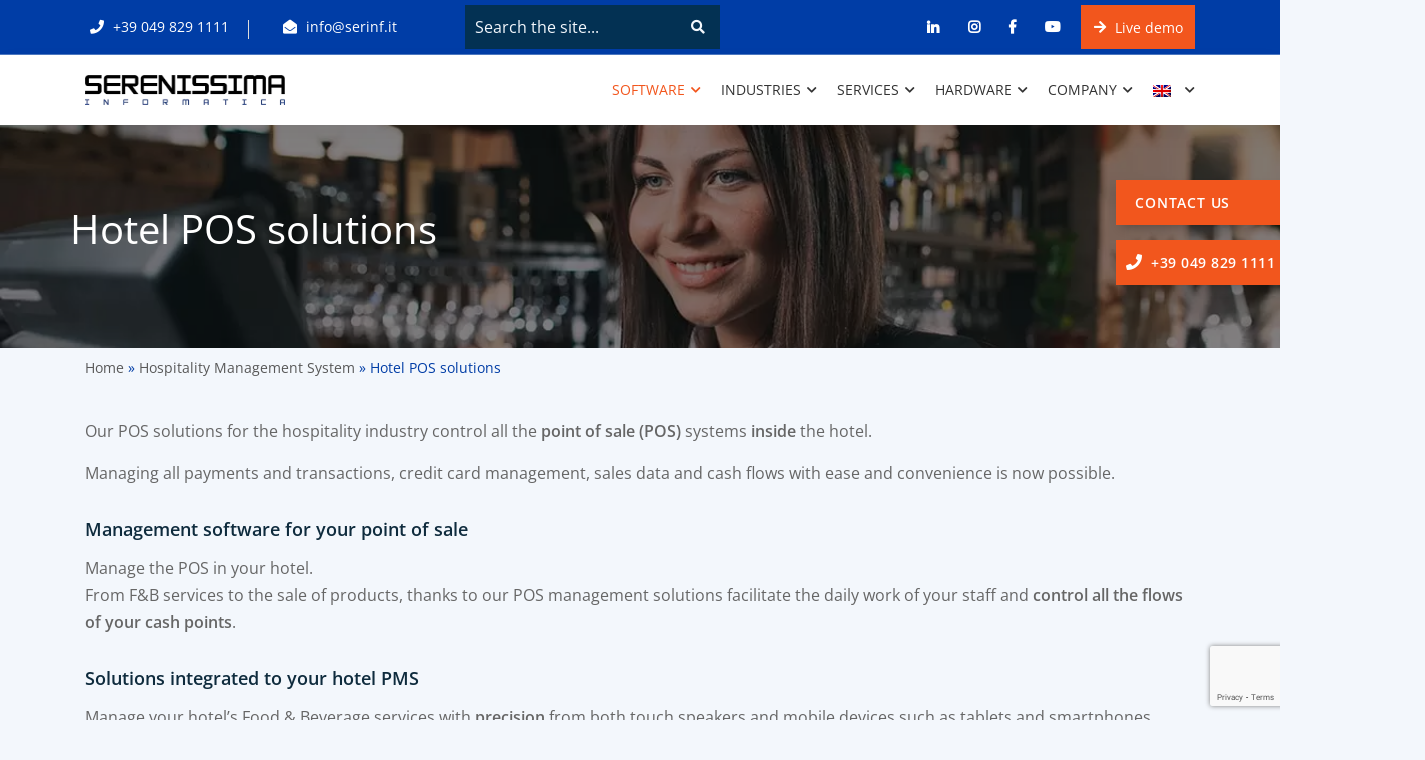

--- FILE ---
content_type: text/html; charset=UTF-8
request_url: https://www.serinf.it/en/software-hospitality/pos-hospitality/
body_size: 20495
content:
<!DOCTYPE html>
<html lang="en-US">

<head>
    <!-- ========== Meta Tags ========== -->
    <meta charset="UTF-8">
    <meta http-equiv="X-UA-Compatible" content="IE=edge">
    <meta name="viewport" content="width=device-width, initial-scale=1">

    			<script type="text/javascript" class="_iub_cs_skip">
				var _iub = _iub || {};
				_iub.csConfiguration = _iub.csConfiguration || {};
				_iub.csConfiguration.siteId = "2748273";
				_iub.csConfiguration.cookiePolicyId = "28776955";
			</script>
			<script class="_iub_cs_skip" src="https://cs.iubenda.com/sync/2748273.js"></script>
			<meta name='robots' content='index, follow, max-image-preview:large, max-snippet:-1, max-video-preview:-1' />
<link rel="alternate" hreflang="it" href="https://www.serinf.it/software-hospitality/pos-hospitality/" />
<link rel="alternate" hreflang="en" href="https://www.serinf.it/en/software-hospitality/pos-hospitality/" />
<link rel="alternate" hreflang="es" href="https://www.serinf.it/es/software-hotelero/tpv/" />
<link rel="alternate" hreflang="x-default" href="https://www.serinf.it/software-hospitality/pos-hospitality/" />
<link rel='preload' as='style' href='https://www.serinf.it/wp-content/cache/asset-cleanup/css/item/content__uploads__maxmegamenu__style_en-css-vf460f510a0fc666e0e3e117d959b0d68742ac8cc.css'  data-wpacu-preload-css-basic='1' />
<link rel='preload' as='style' href='https://www.serinf.it/wp-content/cache/asset-cleanup/css/item/tanda-child__assets__purified__bootstrap-css-v2bac743f6212b40e2f4061b2be9ceeefed778321.css'  data-wpacu-preload-css-basic='1' />
<link rel='preload' as='style' href='https://www.serinf.it/wp-content/cache/asset-cleanup/css/item/tanda-child__assets__purified__font-awesome-css-v11fb9cfb49441c3fc39b5da18ab031ac6e7bc9df.css'  data-wpacu-preload-css-basic='1' />
<link rel='preload' as='style' href='https://www.serinf.it/wp-content/cache/asset-cleanup/css/item/tanda-child__assets__purified__flaticon-set-css-vc929a9a59a76c046185459d3d180cf46456450e7.css'  data-wpacu-preload-css-basic='1' />
<link rel='preload' as='style' href='https://www.serinf.it/wp-content/cache/asset-cleanup/css/item/tanda__css__animate-css-vaf88670cfd1ee6375297d687d16a1b5053d402ff.css'  data-wpacu-preload-css-basic='1' />
<link rel='preload' as='style' href='https://www.serinf.it/wp-content/cache/asset-cleanup/css/item/tanda__css__bootsnav-css-v0a6340d518e6863ef68a1851a35ba7920be7c8a6.css'  data-wpacu-preload-css-basic='1' />
<link rel='preload' as='style' href='https://www.serinf.it/wp-content/cache/asset-cleanup/css/item/tanda-child__assets__purified__style-css-vac55cd89033b012b05b6fecea5bd2e7818516812.css'  data-wpacu-preload-css-basic='1' />
<link rel='preload' as='style' href='https://www.serinf.it/wp-content/cache/asset-cleanup/css/item/tanda__css__responsive-css-v59f2ea6e7c639aae0b229394e99585cbc0b68422.css'  data-wpacu-preload-css-basic='1' />
<link rel='preload' as='style' href='//www.serinf.it/wp-content/uploads/sass/a3_lazy_load.min.css?ver=1667402233'  data-wpacu-preload-css-basic='1' />
<link rel='preload' as='style' href='https://www.serinf.it/wp-content/cache/asset-cleanup/css/item/tanda-child__style-css-v1281a4277002973674671ad2eacf2c791b47a1da.css'  data-wpacu-preload-css-basic='1' />
<link rel='preload' as='style' href='https://www.serinf.it/wp-content/cache/asset-cleanup/css/item/tanda-child__assets__archive-software-css-v99ce3019dde6c2cd94194a0bc6f1ac7025005fbb.css'  data-wpacu-preload-css-basic='1' />
<link rel='preload' as='style' href='https://www.serinf.it/wp-content/cache/asset-cleanup/css/item/tanda-child__assets__funz-megamenu-css-v47138544dd5cfa250ae3f278b53551873185e4e5.css'  data-wpacu-preload-css-basic='1' />
<link rel='preload' as='script' href='https://www.serinf.it/wp-includes/js/jquery/jquery.min.js?ver=3.6.0' data-wpacu-preload-js='1'>
<link rel='preload' as='script' href='https://www.serinf.it/wp-includes/js/jquery/jquery-migrate.min.js?ver=3.3.2' data-wpacu-preload-js='1'>
<link rel='preload' as='script' href='https://www.serinf.it/wp-content/themes/tanda/js/bootstrap.min.js?ver=6.0.1' data-wpacu-preload-js='1'>
<link rel='preload' as='script' href='https://www.serinf.it/wp-content/themes/tanda/js/owl.carousel.min.js?ver=6.0.1' data-wpacu-preload-js='1'>
<link rel='preload' as='script' href='https://www.serinf.it/wp-content/cache/asset-cleanup/js/item/tanda__js__bootsnav-js-vd0a92c47b691f62d9a058fc722499f86ec011565.js' data-wpacu-preload-js='1'>
<link rel='preload' as='script' href='https://www.serinf.it/wp-content/cache/asset-cleanup/js/item/tanda-child__assets__purified__main-js-vf9acb13f8702d73b0d55349c6fc7fd0f013a14c6.js' data-wpacu-preload-js='1'>
<link rel='preload' as='script' href='https://www.serinf.it/wp-content/cache/asset-cleanup/js/item/tanda-child__assets__custom-serinf-js-vf8d8453cf0542b73a2262eb7345afc1e9d7db049.js' data-wpacu-preload-js='1'>
<link rel='preload' as='script' href='https://www.serinf.it/wp-content/cache/asset-cleanup/js/item/tanda-child__assets__funz-megamenu-js-v0debeee7542420a7092827d3d307a3454b957024.js' data-wpacu-preload-js='1'>
<link rel='preload' as='script' href='https://www.serinf.it/wp-content/cache/asset-cleanup/js/item/megamenu__js__maxmegamenu-js-ve898ac5cfecfdec9656659b313baf1c906a1b5ef.js' data-wpacu-preload-js='1'>
  
	<link rel="preload" as="script" href="https://www.serinf.it/wp-includes/js/jquery/jquery.min.js?ver=3.6.0" />
	<link rel="preload" as="script" href="https://www.serinf.it/wp-includes/js/jquery/jquery-migrate.min.js?ver=3.3.2" />

   <link rel="preconnect" href="https://cdn.iubenda.com"> 
	<link rel="dns-prefetch" href="https://www.google-analytics.com">
	<link rel="dns-prefetch" href="https://www.googletagmanager.com">

	<!-- This site is optimized with the Yoast SEO plugin v20.6 - https://yoast.com/wordpress/plugins/seo/ -->
	<title>Hotel POS solutions | Serinf</title>
	<meta name="description" content="POS solutions for the hospitality industry to manage all the points of sale systems inside the hotel. Discover our solutions on serinf.it/en!" />
	<link rel="canonical" href="https://www.serinf.it/en/software-hospitality/pos-hospitality/" />
	<meta property="og:locale" content="en_US" />
	<meta property="og:type" content="article" />
	<meta property="og:title" content="Hotel POS solutions | Serinf" />
	<meta property="og:description" content="POS solutions for the hospitality industry to manage all the points of sale systems inside the hotel. Discover our solutions on serinf.it/en!" />
	<meta property="og:url" content="https://www.serinf.it/en/software-hospitality/pos-hospitality/" />
	<meta property="og:site_name" content="Serenissima Informatica" />
	<meta name="twitter:card" content="summary_large_image" />
	<script type="application/ld+json" class="yoast-schema-graph">{"@context":"https://schema.org","@graph":[{"@type":"CollectionPage","@id":"https://www.serinf.it/en/software-hospitality/pos-hospitality/","url":"https://www.serinf.it/en/software-hospitality/pos-hospitality/","name":"Hotel POS solutions | Serinf","isPartOf":{"@id":"https://www.serinf.it/en/#website"},"primaryImageOfPage":{"@id":"https://www.serinf.it/en/software-hospitality/pos-hospitality/#primaryimage"},"image":{"@id":"https://www.serinf.it/en/software-hospitality/pos-hospitality/#primaryimage"},"thumbnailUrl":"https://www.serinf.it/wp-content/uploads/2022/05/Cover-iSelz-Hospitality.jpg","description":"POS solutions for the hospitality industry to manage all the points of sale systems inside the hotel. Discover our solutions on serinf.it/en!","breadcrumb":{"@id":"https://www.serinf.it/en/software-hospitality/pos-hospitality/#breadcrumb"},"inLanguage":"en-US"},{"@type":"ImageObject","inLanguage":"en-US","@id":"https://www.serinf.it/en/software-hospitality/pos-hospitality/#primaryimage","url":"https://www.serinf.it/wp-content/uploads/2022/05/Cover-iSelz-Hospitality.jpg","contentUrl":"https://www.serinf.it/wp-content/uploads/2022/05/Cover-iSelz-Hospitality.jpg","width":1920,"height":1024,"caption":"Ragazza sorride al ristorante dell'hotel con iselz."},{"@type":"BreadcrumbList","@id":"https://www.serinf.it/en/software-hospitality/pos-hospitality/#breadcrumb","itemListElement":[{"@type":"ListItem","position":1,"name":"Home","item":"https://www.serinf.it/en/"},{"@type":"ListItem","position":2,"name":"Hospitality Management System","item":"https://www.serinf.it/en/software-hospitality/"},{"@type":"ListItem","position":3,"name":"Hotel POS solutions"}]},{"@type":"WebSite","@id":"https://www.serinf.it/en/#website","url":"https://www.serinf.it/en/","name":"Serenissima Informatica","description":"Il Partner Unico per l&#039;IT","publisher":{"@id":"https://www.serinf.it/en/#organization"},"potentialAction":[{"@type":"SearchAction","target":{"@type":"EntryPoint","urlTemplate":"https://www.serinf.it/en/?s={search_term_string}"},"query-input":"required name=search_term_string"}],"inLanguage":"en-US"},{"@type":"Organization","@id":"https://www.serinf.it/en/#organization","name":"Serenissima informatica SpA","url":"https://www.serinf.it/en/","logo":{"@type":"ImageObject","inLanguage":"en-US","@id":"https://www.serinf.it/en/#/schema/logo/image/","url":"https://www.serinf.it/wp-content/uploads/2022/04/logo-serenissima-informatica-black.png","contentUrl":"https://www.serinf.it/wp-content/uploads/2022/04/logo-serenissima-informatica-black.png","width":500,"height":75,"caption":"Serenissima informatica SpA"},"image":{"@id":"https://www.serinf.it/en/#/schema/logo/image/"}}]}</script>
	<!-- / Yoast SEO plugin. -->


<link rel="preload" as="font" href="/wp-content/themes/tanda/fonts/fa-solid-900.woff2" data-wpacu-preload-font="1" crossorigin>
<link rel="preload" as="font" href="/wp-content/themes/tanda/fonts/fa-brands-400.woff2" data-wpacu-preload-font="1" crossorigin>
<link rel="preload" as="font" href="/wp-content/themes/tanda/fonts/Flaticon.woff" data-wpacu-preload-font="1" crossorigin>
<link rel="preload" as="font" href="/wp-content/themes/tanda-child/assets/fonts/open-sans-v34-latin-ext_latin-600.woff" data-wpacu-preload-font="1" crossorigin>
<link rel="preload" as="font" href="/wp-content/themes/tanda-child/assets/fonts/open-sans-v34-latin-ext_latin-600.woff2" data-wpacu-preload-font="1" crossorigin>
<link rel="preload" as="font" href="/wp-content/themes/tanda-child/assets/fonts/open-sans-v34-latin-ext_latin-600italic.woff" data-wpacu-preload-font="1" crossorigin>
<link rel="preload" as="font" href="/wp-content/themes/tanda-child/assets/fonts/open-sans-v34-latin-ext_latin-600italic.woff2" data-wpacu-preload-font="1" crossorigin>
<link rel="preload" as="font" href="/wp-content/themes/tanda-child/assets/fonts/open-sans-v34-latin-ext_latin-700.woff" data-wpacu-preload-font="1" crossorigin>
<link rel="preload" as="font" href="/wp-content/themes/tanda-child/assets/fonts/open-sans-v34-latin-ext_latin-700.woff2" data-wpacu-preload-font="1" crossorigin>
<link rel="preload" as="font" href="/wp-content/themes/tanda-child/assets/fonts/open-sans-v34-latin-ext_latin-700italic.woff" data-wpacu-preload-font="1" crossorigin>
<link rel="preload" as="font" href="/wp-content/themes/tanda-child/assets/fonts/open-sans-v34-latin-ext_latin-700italic.woff2" data-wpacu-preload-font="1" crossorigin>
<link rel="preload" as="font" href="/wp-content/themes/tanda-child/assets/fonts/open-sans-v34-latin-ext_latin-italic.woff" data-wpacu-preload-font="1" crossorigin>
<link rel="preload" as="font" href="/wp-content/themes/tanda-child/assets/fonts/open-sans-v34-latin-ext_latin-italic.woff2" data-wpacu-preload-font="1" crossorigin>
<link rel="preload" as="font" href="/wp-content/themes/tanda-child/assets/fonts/open-sans-v34-latin-ext_latin-regular.woff" data-wpacu-preload-font="1" crossorigin>
<link rel="preload" as="font" href="/wp-content/themes/tanda-child/assets/fonts/open-sans-v34-latin-ext_latin-regular.woff2" data-wpacu-preload-font="1" crossorigin>
<link rel='dns-prefetch' href='//cdn.iubenda.com' />
<link rel='dns-prefetch' href='//www.google.com' />
<style id='safe-svg-svg-icon-style-inline-css'>
.safe-svg-cover{text-align:center}.safe-svg-cover .safe-svg-inside{display:inline-block;max-width:100%}.safe-svg-cover svg{height:100%;max-height:100%;max-width:100%;width:100%}

</style>
<style id='global-styles-inline-css'>
body{--wp--preset--color--black: #000000;--wp--preset--color--cyan-bluish-gray: #abb8c3;--wp--preset--color--white: #ffffff;--wp--preset--color--pale-pink: #f78da7;--wp--preset--color--vivid-red: #cf2e2e;--wp--preset--color--luminous-vivid-orange: #ff6900;--wp--preset--color--luminous-vivid-amber: #fcb900;--wp--preset--color--light-green-cyan: #7bdcb5;--wp--preset--color--vivid-green-cyan: #00d084;--wp--preset--color--pale-cyan-blue: #8ed1fc;--wp--preset--color--vivid-cyan-blue: #0693e3;--wp--preset--color--vivid-purple: #9b51e0;--wp--preset--gradient--vivid-cyan-blue-to-vivid-purple: linear-gradient(135deg,rgba(6,147,227,1) 0%,rgb(155,81,224) 100%);--wp--preset--gradient--light-green-cyan-to-vivid-green-cyan: linear-gradient(135deg,rgb(122,220,180) 0%,rgb(0,208,130) 100%);--wp--preset--gradient--luminous-vivid-amber-to-luminous-vivid-orange: linear-gradient(135deg,rgba(252,185,0,1) 0%,rgba(255,105,0,1) 100%);--wp--preset--gradient--luminous-vivid-orange-to-vivid-red: linear-gradient(135deg,rgba(255,105,0,1) 0%,rgb(207,46,46) 100%);--wp--preset--gradient--very-light-gray-to-cyan-bluish-gray: linear-gradient(135deg,rgb(238,238,238) 0%,rgb(169,184,195) 100%);--wp--preset--gradient--cool-to-warm-spectrum: linear-gradient(135deg,rgb(74,234,220) 0%,rgb(151,120,209) 20%,rgb(207,42,186) 40%,rgb(238,44,130) 60%,rgb(251,105,98) 80%,rgb(254,248,76) 100%);--wp--preset--gradient--blush-light-purple: linear-gradient(135deg,rgb(255,206,236) 0%,rgb(152,150,240) 100%);--wp--preset--gradient--blush-bordeaux: linear-gradient(135deg,rgb(254,205,165) 0%,rgb(254,45,45) 50%,rgb(107,0,62) 100%);--wp--preset--gradient--luminous-dusk: linear-gradient(135deg,rgb(255,203,112) 0%,rgb(199,81,192) 50%,rgb(65,88,208) 100%);--wp--preset--gradient--pale-ocean: linear-gradient(135deg,rgb(255,245,203) 0%,rgb(182,227,212) 50%,rgb(51,167,181) 100%);--wp--preset--gradient--electric-grass: linear-gradient(135deg,rgb(202,248,128) 0%,rgb(113,206,126) 100%);--wp--preset--gradient--midnight: linear-gradient(135deg,rgb(2,3,129) 0%,rgb(40,116,252) 100%);--wp--preset--duotone--dark-grayscale: url('#wp-duotone-dark-grayscale');--wp--preset--duotone--grayscale: url('#wp-duotone-grayscale');--wp--preset--duotone--purple-yellow: url('#wp-duotone-purple-yellow');--wp--preset--duotone--blue-red: url('#wp-duotone-blue-red');--wp--preset--duotone--midnight: url('#wp-duotone-midnight');--wp--preset--duotone--magenta-yellow: url('#wp-duotone-magenta-yellow');--wp--preset--duotone--purple-green: url('#wp-duotone-purple-green');--wp--preset--duotone--blue-orange: url('#wp-duotone-blue-orange');--wp--preset--font-size--small: 13px;--wp--preset--font-size--medium: 20px;--wp--preset--font-size--large: 36px;--wp--preset--font-size--x-large: 42px;}.has-black-color{color: var(--wp--preset--color--black) !important;}.has-cyan-bluish-gray-color{color: var(--wp--preset--color--cyan-bluish-gray) !important;}.has-white-color{color: var(--wp--preset--color--white) !important;}.has-pale-pink-color{color: var(--wp--preset--color--pale-pink) !important;}.has-vivid-red-color{color: var(--wp--preset--color--vivid-red) !important;}.has-luminous-vivid-orange-color{color: var(--wp--preset--color--luminous-vivid-orange) !important;}.has-luminous-vivid-amber-color{color: var(--wp--preset--color--luminous-vivid-amber) !important;}.has-light-green-cyan-color{color: var(--wp--preset--color--light-green-cyan) !important;}.has-vivid-green-cyan-color{color: var(--wp--preset--color--vivid-green-cyan) !important;}.has-pale-cyan-blue-color{color: var(--wp--preset--color--pale-cyan-blue) !important;}.has-vivid-cyan-blue-color{color: var(--wp--preset--color--vivid-cyan-blue) !important;}.has-vivid-purple-color{color: var(--wp--preset--color--vivid-purple) !important;}.has-black-background-color{background-color: var(--wp--preset--color--black) !important;}.has-cyan-bluish-gray-background-color{background-color: var(--wp--preset--color--cyan-bluish-gray) !important;}.has-white-background-color{background-color: var(--wp--preset--color--white) !important;}.has-pale-pink-background-color{background-color: var(--wp--preset--color--pale-pink) !important;}.has-vivid-red-background-color{background-color: var(--wp--preset--color--vivid-red) !important;}.has-luminous-vivid-orange-background-color{background-color: var(--wp--preset--color--luminous-vivid-orange) !important;}.has-luminous-vivid-amber-background-color{background-color: var(--wp--preset--color--luminous-vivid-amber) !important;}.has-light-green-cyan-background-color{background-color: var(--wp--preset--color--light-green-cyan) !important;}.has-vivid-green-cyan-background-color{background-color: var(--wp--preset--color--vivid-green-cyan) !important;}.has-pale-cyan-blue-background-color{background-color: var(--wp--preset--color--pale-cyan-blue) !important;}.has-vivid-cyan-blue-background-color{background-color: var(--wp--preset--color--vivid-cyan-blue) !important;}.has-vivid-purple-background-color{background-color: var(--wp--preset--color--vivid-purple) !important;}.has-black-border-color{border-color: var(--wp--preset--color--black) !important;}.has-cyan-bluish-gray-border-color{border-color: var(--wp--preset--color--cyan-bluish-gray) !important;}.has-white-border-color{border-color: var(--wp--preset--color--white) !important;}.has-pale-pink-border-color{border-color: var(--wp--preset--color--pale-pink) !important;}.has-vivid-red-border-color{border-color: var(--wp--preset--color--vivid-red) !important;}.has-luminous-vivid-orange-border-color{border-color: var(--wp--preset--color--luminous-vivid-orange) !important;}.has-luminous-vivid-amber-border-color{border-color: var(--wp--preset--color--luminous-vivid-amber) !important;}.has-light-green-cyan-border-color{border-color: var(--wp--preset--color--light-green-cyan) !important;}.has-vivid-green-cyan-border-color{border-color: var(--wp--preset--color--vivid-green-cyan) !important;}.has-pale-cyan-blue-border-color{border-color: var(--wp--preset--color--pale-cyan-blue) !important;}.has-vivid-cyan-blue-border-color{border-color: var(--wp--preset--color--vivid-cyan-blue) !important;}.has-vivid-purple-border-color{border-color: var(--wp--preset--color--vivid-purple) !important;}.has-vivid-cyan-blue-to-vivid-purple-gradient-background{background: var(--wp--preset--gradient--vivid-cyan-blue-to-vivid-purple) !important;}.has-light-green-cyan-to-vivid-green-cyan-gradient-background{background: var(--wp--preset--gradient--light-green-cyan-to-vivid-green-cyan) !important;}.has-luminous-vivid-amber-to-luminous-vivid-orange-gradient-background{background: var(--wp--preset--gradient--luminous-vivid-amber-to-luminous-vivid-orange) !important;}.has-luminous-vivid-orange-to-vivid-red-gradient-background{background: var(--wp--preset--gradient--luminous-vivid-orange-to-vivid-red) !important;}.has-very-light-gray-to-cyan-bluish-gray-gradient-background{background: var(--wp--preset--gradient--very-light-gray-to-cyan-bluish-gray) !important;}.has-cool-to-warm-spectrum-gradient-background{background: var(--wp--preset--gradient--cool-to-warm-spectrum) !important;}.has-blush-light-purple-gradient-background{background: var(--wp--preset--gradient--blush-light-purple) !important;}.has-blush-bordeaux-gradient-background{background: var(--wp--preset--gradient--blush-bordeaux) !important;}.has-luminous-dusk-gradient-background{background: var(--wp--preset--gradient--luminous-dusk) !important;}.has-pale-ocean-gradient-background{background: var(--wp--preset--gradient--pale-ocean) !important;}.has-electric-grass-gradient-background{background: var(--wp--preset--gradient--electric-grass) !important;}.has-midnight-gradient-background{background: var(--wp--preset--gradient--midnight) !important;}.has-small-font-size{font-size: var(--wp--preset--font-size--small) !important;}.has-medium-font-size{font-size: var(--wp--preset--font-size--medium) !important;}.has-large-font-size{font-size: var(--wp--preset--font-size--large) !important;}.has-x-large-font-size{font-size: var(--wp--preset--font-size--x-large) !important;}
</style>
<style   data-wpacu-inline-css-file='1'>
.wpml-ls-legacy-list-horizontal{border:1px solid transparent;padding:7px;clear:both}.wpml-ls-legacy-list-horizontal>ul{padding:0;margin:0 !important;list-style-type:none}.wpml-ls-legacy-list-horizontal .wpml-ls-item{padding:0;margin:0;list-style-type:none;display:inline-block}.wpml-ls-legacy-list-horizontal a{display:block;text-decoration:none;padding:5px 10px 6px;line-height:1}.wpml-ls-legacy-list-horizontal a span{vertical-align:middle}.wpml-ls-legacy-list-horizontal a span.wpml-ls-bracket{vertical-align:unset}.wpml-ls-legacy-list-horizontal .wpml-ls-flag{display:inline;vertical-align:middle}.wpml-ls-legacy-list-horizontal .wpml-ls-flag+span{margin-left:.4em}.rtl .wpml-ls-legacy-list-horizontal .wpml-ls-flag+span{margin-left:0;margin-right:.4em}.wpml-ls-legacy-list-horizontal.wpml-ls-statics-footer{margin-bottom:30px}.wpml-ls-legacy-list-horizontal.wpml-ls-statics-footer>ul{text-align:center}

</style>
<style   data-wpacu-inline-css-file='1'>
.wpml-ls-menu-item .wpml-ls-flag{display:inline;vertical-align:baseline}.wpml-ls-menu-item .wpml-ls-flag+span{margin-left:.3em}.rtl .wpml-ls-menu-item .wpml-ls-flag+span{margin-left:0;margin-right:.3em}ul .wpml-ls-menu-item a{display:flex;align-items:center}
</style>
<link   data-wpacu-to-be-preloaded-basic='1' rel='stylesheet' id='megamenu-css' href='https://www.serinf.it/wp-content/cache/asset-cleanup/css/item/content__uploads__maxmegamenu__style_en-css-vf460f510a0fc666e0e3e117d959b0d68742ac8cc.css' media='all' />
<link   data-wpacu-to-be-preloaded-basic='1' rel='stylesheet' id='bootstrap-css' href='https://www.serinf.it/wp-content/cache/asset-cleanup/css/item/tanda-child__assets__purified__bootstrap-css-v2bac743f6212b40e2f4061b2be9ceeefed778321.css' media='all' />
<link   data-wpacu-to-be-preloaded-basic='1' rel='stylesheet' id='font-awesome-css' href='https://www.serinf.it/wp-content/cache/asset-cleanup/css/item/tanda-child__assets__purified__font-awesome-css-v11fb9cfb49441c3fc39b5da18ab031ac6e7bc9df.css' media='all' />
<link   data-wpacu-to-be-preloaded-basic='1' rel='stylesheet' id='tanda-flaticons-css' href='https://www.serinf.it/wp-content/cache/asset-cleanup/css/item/tanda-child__assets__purified__flaticon-set-css-vc929a9a59a76c046185459d3d180cf46456450e7.css' media='all' />
<link   data-wpacu-to-be-preloaded-basic='1' rel='stylesheet' id='animate-css' href='https://www.serinf.it/wp-content/cache/asset-cleanup/css/item/tanda__css__animate-css-vaf88670cfd1ee6375297d687d16a1b5053d402ff.css' media='all' />
<link   data-wpacu-to-be-preloaded-basic='1' rel='stylesheet' id='bootsnav-css' href='https://www.serinf.it/wp-content/cache/asset-cleanup/css/item/tanda__css__bootsnav-css-v0a6340d518e6863ef68a1851a35ba7920be7c8a6.css' media='all' />
<link   data-wpacu-to-be-preloaded-basic='1' rel='stylesheet' id='tanda-style-css' href='https://www.serinf.it/wp-content/cache/asset-cleanup/css/item/tanda-child__assets__purified__style-css-vac55cd89033b012b05b6fecea5bd2e7818516812.css' media='all' />
<link   data-wpacu-to-be-preloaded-basic='1' rel='stylesheet' id='tanda-responsive-css' href='https://www.serinf.it/wp-content/cache/asset-cleanup/css/item/tanda__css__responsive-css-v59f2ea6e7c639aae0b229394e99585cbc0b68422.css' media='all' />
<link   data-wpacu-to-be-preloaded-basic='1' rel='stylesheet' id='a3a3_lazy_load-css'  href='//www.serinf.it/wp-content/uploads/sass/a3_lazy_load.min.css?ver=1667402233' media='all' />
<link   data-wpacu-to-be-preloaded-basic='1' rel='stylesheet' id='tanda-child-style-css' href='https://www.serinf.it/wp-content/cache/asset-cleanup/css/item/tanda-child__style-css-v1281a4277002973674671ad2eacf2c791b47a1da.css' media='all' />
<link   data-wpacu-to-be-preloaded-basic='1' rel='stylesheet' id='archive-software-css' href='https://www.serinf.it/wp-content/cache/asset-cleanup/css/item/tanda-child__assets__archive-software-css-v99ce3019dde6c2cd94194a0bc6f1ac7025005fbb.css' media='all' />
<link   data-wpacu-to-be-preloaded-basic='1' rel='stylesheet' id='serinf-megamenu-css' href='https://www.serinf.it/wp-content/cache/asset-cleanup/css/item/tanda-child__assets__funz-megamenu-css-v47138544dd5cfa250ae3f278b53551873185e4e5.css' media='all' />

<script    type="text/javascript" class="_iub_cs_skip" id='iubenda-head-inline-scripts-0'>

var _iub = _iub || [];
_iub.csConfiguration = {"countryDetection":true,"enableUspr":true,"floatingPreferencesButtonDisplay":"bottom-left","perPurposeConsent":true,"reloadOnConsent":true,"siteId":2748273,"whitelabel":false,"cookiePolicyId":28776955,"lang":"en-GB", "banner":{ "acceptButtonColor":"#F2561D","acceptButtonDisplay":true,"backgroundColor":"#003DA6","closeButtonDisplay":false,"customizeButtonDisplay":true,"explicitWithdrawal":true,"listPurposes":true,"position":"bottom","rejectButtonColor":"#F2561D","rejectButtonDisplay":true }};
</script>
<script    type="text/javascript" class="_iub_cs_skip" src='//cdn.iubenda.com/cs/gpp/stub.js?ver=3.11.1' id='iubenda-head-scripts-1-js'></script>
<script    type="text/javascript" charset="UTF-8" async="" class="_iub_cs_skip" src='//cdn.iubenda.com/cs/iubenda_cs.js?ver=3.11.1' id='iubenda-head-scripts-2-js'></script>
<script id='wpml-cookie-js-extra'>
var wpml_cookies = {"wp-wpml_current_language":{"value":"en","expires":1,"path":"\/"}};
var wpml_cookies = {"wp-wpml_current_language":{"value":"en","expires":1,"path":"\/"}};
</script>
<script src='https://www.serinf.it/wp-content/cache/asset-cleanup/js/item/sitepress-multilingual-cms__res__js__cookies__language-cookie-js-vf59457613939c0c5dd97f152ad6f32ebace56fda.js' id='wpml-cookie-js'></script>
<script   data-wpacu-to-be-preloaded-basic='1' src='https://www.serinf.it/wp-includes/js/jquery/jquery.min.js?ver=3.6.0' id='jquery-core-js'></script>
<script   data-wpacu-to-be-preloaded-basic='1' src='https://www.serinf.it/wp-includes/js/jquery/jquery-migrate.min.js?ver=3.3.2' id='jquery-migrate-js'></script>
<link rel="https://api.w.org/" href="https://www.serinf.it/en/wp-json/" />		<script type="text/javascript">
				(function(c,l,a,r,i,t,y){
					c[a]=c[a]||function(){(c[a].q=c[a].q||[]).push(arguments)};t=l.createElement(r);t.async=1;
					t.src="https://www.clarity.ms/tag/"+i+"?ref=wordpress";y=l.getElementsByTagName(r)[0];y.parentNode.insertBefore(t,y);
				})(window, document, "clarity", "script", "oc963vmnlf");
		</script>
		<link rel="llms-sitemap" href="https://www.serinf.it/en/llms.txt" />
		<!-- Google tag (gtag.js) --> 
			<script async src="https://www.googletagmanager.com/gtag/js?id="></script> 
			<script> window.dataLayer = window.dataLayer || []; function gtag(){dataLayer.push(arguments);} gtag('js', new Date()); gtag('config', ''); </script>
		<!-- Google Tag Manager -->
		<script>(function(w,d,s,l,i){w[l]=w[l]||[];w[l].push({'gtm.start':
		new Date().getTime(),event:'gtm.js'});var f=d.getElementsByTagName(s)[0],
		j=d.createElement(s),dl=l!='dataLayer'?'&l='+l:'';j.async=true;j.src=
		'https://www.googletagmanager.com/gtm.js?id='+i+dl;f.parentNode.insertBefore(j,f);
		})(window,document,'script','dataLayer','GTM-MFTB6HZ');</script>
		<!-- End Google Tag Manager --><!-- Facebook Pixel Code -->
		<script>
		!function(f,b,e,v,n,t,s)
		{if(f.fbq)return;n=f.fbq=function(){n.callMethod?
		n.callMethod.apply(n,arguments):n.queue.push(arguments)};
		if(!f._fbq)f._fbq=n;n.push=n;n.loaded=!0;n.version='2.0';
		n.queue=[];t=b.createElement(e);t.async=!0;
		t.src=v;s=b.getElementsByTagName(e)[0];
		s.parentNode.insertBefore(t,s)}(window, document,'script',
		'https://connect.facebook.net/en_US/fbevents.js');
		fbq('init', '612433397107998');
		fbq('track', 'PageView');
		</script><noscript><img height="1" width="1" style="display:none"
		src="https://www.facebook.com/tr?id=1234567890&ev=PageView&noscript=1"
		/></noscript>
		<!-- End Facebook Pixel Code -->	<style>
		/* bootsnav.css */

nav.navbar.navbar-default.bootsnav.navbar-fixed-light a.navbar-brand::before,
nav.navbar.bootsnav.active-bg ul.nav > li > a.active {
    background: #003DA6 !important;
  } 

nav.navbar.bootsnav ul.nav > li > a.active,
.navbar.bootsnav.bg-theme .attr-nav li.quote-btn a,
nav.navbar.bootsnav ul.nav > li.active > a,
nav.navbar.bootsnav ul.nav > li > a:hover,
nav.navbar.bootsnav ul.navbar-right li.dropdown ul.dropdown-menu li a:hover,
nav.navbar.bootsnav ul.navbar-left li.dropdown ul.dropdown-menu li a:hover,
nav.navbar.bootsnav ul.dropdown-menu.megamenu-content .content ul.menu-col li a:hover,
nav.bootsnav.navbar-sidebar ul.nav > li > a:hover,
nav.navbar.bootsnav ul.nav li.dropdown > ul.dropdown-menu li:hover > a,
.attr-nav > ul > li.contact i,
.attr-nav > ul.button > li > a,
.attr-nav > ul > li.button a,
.attr-nav.menu li:last-child a,
.attr-nav.button li a i,
.attr-nav > ul > li.button a {
    color: #003DA6;
  }

nav.navbar.bootsnav.active-full ul.nav > li > a.active,
nav.navbar.bootsnav.active-full ul.nav > li > a:hover {
    background: #003DA6 none repeat scroll 0 0 !important;
  }

/* style.css */

.bg-theme {
  background-color: #003DA6;
}

.gradient-bg {
  background-color: #003DA6;
}

.shadow.theme::after {
  background: #003DA6 none repeat scroll 0 0;
}

.shadow.theme-hard::after {
  background: #003DA6 none repeat scroll 0 0;
}

.btn-gray.border {
  color: #003DA6;
}

.btn-gray.border:hover {
  background-color: #003DA6;
  border: 2px solid #003DA6 !important;
}

.btn-standard {
  color: #003DA6;
}

.btn-standard::after {
  background: #003DA6;
}

.btn-standard i {
  color: #003DA6;
}

.bg-gradient {
  background: #003DA6;
}

.btn-theme {
  background-color: #003DA6;
  border: 2px solid #003DA6;
}

.btn-theme.border {
  border: 2px solid #003DA6 !important;
}

.btn-theme.border:hover {
  background-color: #003DA6;
  border: 2px solid #003DA6;
}

.btn-theme.effect:hover, 
 .btn-theme.effect:focus {
  background: #003DA6 none repeat scroll 0 0;
  border: 2px solid #003DA6;
}

.btn-gradient::after {
  box-shadow: 0 0 10px rgba(255, 136, 0, 0.5), inset 0 0 1px 1px #003DA6;
}

.attr-nav > a.btn-theme.effect:hover, 
.attr-nav > a.btn-theme.effect, 
.attr-nav > a.btn-theme.effect:focus {
  background: #003DA6 none repeat scroll 0 0;
  border: 2px solid #003DA6;
}

.attr-nav.social li a {
  color: #003DA6;
}

.site-heading h4 {
  color: #003DA6;
}

.site-heading.clean h2 span {
  color: #003DA6;
}

.site-heading h2 span {
  color: #003DA6;
}

.site-heading h2::before {
  background: #003DA6 none repeat scroll 0 0;
}

.site-heading h2::after {
  background: #003DA6 none repeat scroll 0 0;
}

.site-heading h2 span {
  color: #003DA6;
}

.heading-left h5 {
  color: #003DA6;
}

.heading-left h5::after {
  background: #003DA6;
}

.top-bar-area .info li i {
  color: #003DA6;
}

.top-bar-area .info-colums ul li .icon i {
  color: #003DA6;
}

.banner-area .carousel-control {
  color: #003DA6;
}


.banner-area.text-color .content h2 strong {
  color: #003DA6;
}

.banner-area .appoinment-box button {
  background: #003DA6;
}

.banner-area .content .bottom .call-us h5 {
  color: #003DA6;
}

.banner-area .content .bottom .call-us i {
  background: #003DA6;
}

.banner-area .content .bottom .call-us i::after {
  background: #003DA6;
}

.video-play-button {
  color: #003DA6;
}

.video-play-button.theme:before,
.video-play-button.theme:after {
  background: #003DA6 repeat scroll 0 0;
}

.video-play-button i {
  color: #003DA6;
}

.about-area .info > h5 {
  color: #003DA6;
}

.about-area .info > h5::after {
  background: #003DA6;
}

.about-area .info ul li i {
  color: #003DA6;
}

.about-area .info .progress-box .progress .progress-bar span {
  background: #003DA6;
}

.about-area .info .progress-box .progress .progress-bar span::after {
  border-top: 5px solid #003DA6;
}

.features-area .item > i {
  color: #003DA6;
}

.feature-area .features-box .item .overlay .info > a {
  color: #003DA6;
}

.top-features-area .item .icon i {
  color: #003DA6;;
}

.top-features-area .item .icon i::after {
  background: #003DA6;
}

.top-features-area .item .more a {
    color: #003DA6;
}

.feature-area .feature-box .content .content-box {
  border-left: 4px solid #003DA6;
}

.featured-services-area .item i {
  color: #003DA6;
}

.featured-services-area .item::after {
  background: #003DA6;
}

.choose-us-area .item .icon i {
  color: #003DA6;
}

.choose-us-area .item a {
  color: #003DA6;
}

.choose-us-area .item .call i {
  color: #003DA6;
}

.work-process-area .work-pro-items .item i {
  color: #003DA6;
}

.work-process-area .work-pro-items .item::before, 
.work-process-area .work-pro-items .item::after {
  background: #003DA6;
}

.work-process-area .work-pro-items .item .item-inner::before, 
.work-process-area .work-pro-items .item .item-inner::after {
  background: #003DA6;
}

.works-about-items .info > h5 {
  color: #003DA6;
}

.works-about-items .info > h5::after {
  background: #003DA6;
}

.works-about-items ul li::after {
  color: #003DA6;
}

.services-area .services-items .item:hover .info > a {
  background: #003DA6;
}

.services-area .services-items .item .icon > i {
    color: #003DA6;
}

.services-area .services-tabs ul li a.active {
  background: #003DA6;
}

.services-area .services-tabs ul li a.active::after {
  background: #003DA6;
}

.services-area .services-tabs .info .content a {
  color: #003DA6;
}

.services-area .services-tabs .info .content ul li::after {
  color: #003DA6;
}

.service-area .service-box .item i {
  color: #003DA6;
}

.service-area .service-box .item .icon::after {
  background: #003DA6;
}

.services-details-area .content ul li::after {
  color: #003DA6;
}

.services-details-area .sidebar-item .title h4::after {
  background: #003DA6;
}

.services-details-area .sidebar-item.banner .thumb .content h3 i {
  background: #003DA6;
}

.services-details-area .sidebar-item.banner .thumb .content h3 i::after {
  background: #003DA6;
}

.services-details-area .sidebar-item.brochure a i {
    color: #003DA6;
}

.case-studies-area .item .info .info-items .right-info a {
  background: #003DA6;
}

.case-studies-area .owl-nav .owl-prev, 
.case-studies-area .owl-nav .owl-next {
  color: #003DA6;
}

.team-area .team-items .info span {
  color: #003DA6;
}

.share-button {
  color: #003DA6;
}

.team-single-area .social ul li a:hover {
  background: #003DA6;
}

.team-single-area .content > span {
  color: #003DA6;
}

.testimonials-area .thumb i {
  background: #003DA6;
}

.testimonials-area .item::before {
  border: 15px solid #003DA6;
}

.faq-area .info > h5 {
  color: #003DA6;
}

.faq-area .info > h5::after {
  background: #003DA6;
}

.faq-area .faq-content .card .card-header h4 strong {
  background: #003DA6;
}

.faq-area .faq-content .card .card-header h4 strong::after {
  background: #003DA6;
}

.blog-area a.btn-simple:hover {
    color: #003DA6;
}

.blog-area .item .info .post-sticky span {
  background: #003DA6;
}

.blog-area .info .cats a:hover {
  color: #003DA6;
}

.blog-area .item .info ul li i {
  color: #003DA6;
}

.blog-area .item .info h4 a:hover {
  color: #003DA6;
}

.blog-area .info .meta a:hover {
    color: #003DA6;
}

.btn-more:hover::after {
  border-color: #003DA6;
}

a.btn-more:hover {
  color: #003DA6;
}

.blog-area .item .info a.read-more:hover {
  color: #003DA6;
}

.blog-area .thumb .cats a {
  background: #003DA6;
}

.blog-area .sidebar .sidebar-item li a:hover {
    color: #003DA6;
}

.blog-area .sidebar .title h4::after {
  border-left: 3px solid #003DA6;
}

.blog-area .sidebar button[type="submit"] {
  background: #003DA6;
}

.blog-area .sidebar input[type="submit"]:hover {
  background: #003DA6 none repeat scroll 0 0;
}

.blog-area .sidebar .sidebar-item li a:hover {
  color: #003DA6;
}

.sidebar-item.recent-post .meta-title i {
  color: #003DA6;
}

.sidebar-item.recent-post li a:hover {
  color: #003DA6;
}

.sidebar-item.recent-post li span {
  color: #003DA6;
}

.sidebar-item.tags ul li a:hover {
  color: #003DA6;
}

.blog-area .sidebar .sidebar-item.add-banner .sidebar-info::after {
  background: #003DA6;
}

.blog-area.single .item .content-box span {
  background: #003DA6 none repeat scroll 0 0;
}

.blog-area .item blockquote::before {
  background: #003DA6;
}

.blog-area .blog-content .share li a {
  color: #003DA6;
}

.blog-area.single .post-pagi-area a {
  color: #003DA6;
}

.blog-area.single .post-pagi-area a:hover {
  color: #003DA6;
}

.comments-list .commen-item .content .title span {
  color: #003DA6;
}

.comments-info a:hover {
    background: #003DA6;
}

.comments-form button {
  background: #003DA6;
}

.comments-form button:hover {
  background-color: #003DA6;
}

.pagination li a {
  color: #003DA6;
}

.pagination li.page-item.active a {
  background: #003DA6;
  border-color: #003DA6;
}

.contact-area form button {
  background: #003DA6;
}

.contact-area .contact-tabs > ul li a.active::after {
  background: #003DA6;
}

.contact-area .contact-tabs > ul li a.active {
  color: #003DA6;
}

.contact-tabs .tab-content ul li i {
  color: #003DA6;
}


.error-box .search form button {
  background: #003DA6;
}

footer form button {
  background: #003DA6;
}

footer .f-item.link li a:hover {
  color: #003DA6;
}

footer .f-item .download a i {
  color: #003DA6;
}

.site-preloader .ring {
  border-top-color: #003DA6;
}

.page-numbers {
  color: #003DA6;
}

.blog-area .pagi-area .pagination li span {
  background: #003DA6;
  border-color: #003DA6;
}

#wp-calendar a, a:active, a:focus, a:hover {
  color: #003DA6;
}

.wp-calendar-nav-prev a,
.wp-calendar-nav-next a {
  color: #003DA6;
}

.tagcloud a:hover {
  color: #003DA6;
}

input[type="submit"],
.wp-block-search__button{
  background: #003DA6;
}

.button-fix {
    background: #003DA6;
}

.widget_calendar caption {
  color: #003DA6;
}

.widget_calendar a {
  color: #003DA6;
}

.color-customizer a.opener {
  background: #003DA6;
}

.color-customizer .text-theme {
  color: #003DA6;
}

.testimonials-area .testimonial-items .owl-carousel .owl-dots .owl-dot.active span::after,
.services-area .services-items.services-carousel.owl-carousel .owl-dot.active span::after {
  background: #003DA6;
}

nav.navbar.bootsnav.bg-theme {
  background: #003DA6;
}

.navbar .attr-nav form button {
  background: #003DA6;
}


.pricing-area .pricing-item.active .pricing-header i {
  color: #003DA6;
}

.pricing-area .pricing-item .pricing-header i {
  color: #003DA6;
}

.pricing-area .single-item:nth-child(2) .pricing-item,
.pricing-area .single-item .pricing-item:hover {
    border: 2px solid #003DA6;
}

.banner-area.text-light .content h2 strong {
  color: #fff;
}

/*Gradient*/

.features-area .item-grid:first-child .item:first-child,
.features-area .item-grid:last-child .item:last-child,
.features-area .item-grid .item:hover {
  background: linear-gradient(90deg, #003da6 0%, #1e73be 100%);
}

.services-details-area .sidebar-item.link li a::before {
  background: linear-gradient(90deg, #003da6 0%, #1e73be 100%);
}
.bg-gradient {
  background: linear-gradient(90deg, #003da6 0%, #1e73be 100%);
}

.btn-gradient::after {
  background: linear-gradient(90deg, #003da6 0%, #1e73be 100%);
}

.breadcrumb-area.less-background {
    background: linear-gradient(90deg, #003da6 0%, #1e73be 100%);
}


.about-area .info .progress-box .progress .progress-bar {
  background: linear-gradient(90deg, #003da6 0%, #1e73be 100%);
}

.team-single-area .basic-info::after {
  background: linear-gradient(90deg, #003da6 0%, #1e73be 100%);
}

.faq-area .appoinment-form {
  background: linear-gradient(90deg, #003da6 0%, #1e73be 100%);
}


.feature-area .feature-box .item i {
  background: linear-gradient(90deg, #003da6 0%, #1e73be 100%);
}

.service-area .service-items .item .info > i {
  background: linear-gradient(90deg, #003da6 0%, #1e73be 100%);
  -webkit-background-clip: text;
}

.service-area .service-box .item::after {
  background: linear-gradient(90deg, #003da6 0%, #1e73be 48%);
}

.services-area .services-items .item::after {
  background: linear-gradient(90deg, #003da6 0%, #1e73be 48%);
}

.fun-factor-area .fun-fact .icon i {
  background: linear-gradient(90deg,#003da6 0%, #1e73be 75%);
  -webkit-background-clip: text;
}
 	</style>


<script id='nitro-telemetry-meta' nitro-exclude>window.NPTelemetryMetadata={missReason: (!window.NITROPACK_STATE ? 'cache not found' : 'hit'),pageType: 'software_cat',isEligibleForOptimization: true,}</script><script id='nitro-generic' nitro-exclude>(()=>{window.NitroPack=window.NitroPack||{coreVersion:"na",isCounted:!1};let e=document.createElement("script");if(e.src="https://nitroscripts.com/CcnEmFuRvSbVcdQojCWfvfVeWzoYBEtI",e.async=!0,e.id="nitro-script",document.head.appendChild(e),!window.NitroPack.isCounted){window.NitroPack.isCounted=!0;let t=()=>{navigator.sendBeacon("https://to.getnitropack.com/p",JSON.stringify({siteId:"CcnEmFuRvSbVcdQojCWfvfVeWzoYBEtI",url:window.location.href,isOptimized:!!window.IS_NITROPACK,coreVersion:"na",missReason:window.NPTelemetryMetadata?.missReason||"",pageType:window.NPTelemetryMetadata?.pageType||"",isEligibleForOptimization:!!window.NPTelemetryMetadata?.isEligibleForOptimization}))};(()=>{let e=()=>new Promise(e=>{"complete"===document.readyState?e():window.addEventListener("load",e)}),i=()=>new Promise(e=>{document.prerendering?document.addEventListener("prerenderingchange",e,{once:!0}):e()}),a=async()=>{await i(),await e(),t()};a()})(),window.addEventListener("pageshow",e=>{if(e.persisted){let i=document.prerendering||self.performance?.getEntriesByType?.("navigation")[0]?.activationStart>0;"visible"!==document.visibilityState||i||t()}})}})();</script><link rel="icon" href="https://www.serinf.it/wp-content/uploads/2022/04/cropped-favicon-serenissima-informatica-blu-32x32.png" sizes="32x32" />
<link rel="icon" href="https://www.serinf.it/wp-content/uploads/2022/04/cropped-favicon-serenissima-informatica-blu-192x192.png" sizes="192x192" />
<link rel="apple-touch-icon" href="https://www.serinf.it/wp-content/uploads/2022/04/cropped-favicon-serenissima-informatica-blu-180x180.png" />
<meta name="msapplication-TileImage" content="https://www.serinf.it/wp-content/uploads/2022/04/cropped-favicon-serenissima-informatica-blu-270x270.png" />
		<style id="wp-custom-css">
			

		</style>
		<noscript><style> .wpb_animate_when_almost_visible { opacity: 1; }</style></noscript><style type="text/css">/** Mega Menu CSS: fs **/</style>
<script id="wpacu-preload-async-css-fallback">
/*! LoadCSS. [c]2020 Filament Group, Inc. MIT License */
/* This file is meant as a standalone workflow for
- testing support for link[rel=preload]
- enabling async CSS loading in browsers that do not support rel=preload
- applying rel preload css once loaded, whether supported or not.
*/
(function(w){"use strict";var wpacuLoadCSS=function(href,before,media,attributes){var doc=w.document;var ss=doc.createElement('link');var ref;if(before){ref=before}else{var refs=(doc.body||doc.getElementsByTagName('head')[0]).childNodes;ref=refs[refs.length-1]}
var sheets=doc.styleSheets;if(attributes){for(var attributeName in attributes){if(attributes.hasOwnProperty(attributeName)){ss.setAttribute(attributeName,attributes[attributeName])}}}
ss.rel="stylesheet";ss.href=href;ss.media="only x";function ready(cb){if(doc.body){return cb()}
setTimeout(function(){ready(cb)})}
ready(function(){ref.parentNode.insertBefore(ss,(before?ref:ref.nextSibling))});var onwpaculoadcssdefined=function(cb){var resolvedHref=ss.href;var i=sheets.length;while(i--){if(sheets[i].href===resolvedHref){return cb()}}
setTimeout(function(){onwpaculoadcssdefined(cb)})};function wpacuLoadCB(){if(ss.addEventListener){ss.removeEventListener("load",wpacuLoadCB)}
ss.media=media||"all"}
if(ss.addEventListener){ss.addEventListener("load",wpacuLoadCB)}
ss.onwpaculoadcssdefined=onwpaculoadcssdefined;onwpaculoadcssdefined(wpacuLoadCB);return ss};if(typeof exports!=="undefined"){exports.wpacuLoadCSS=wpacuLoadCSS}else{w.wpacuLoadCSS=wpacuLoadCSS}}(typeof global!=="undefined"?global:this))
</script>
</head>
<body class="archive tax-software_cat term-pos-hospitality term-308 mega-menu-main-menu wpb-js-composer js-comp-ver-6.8.0 vc_responsive" data-header-chosen="v1">
<svg xmlns="http://www.w3.org/2000/svg" viewBox="0 0 0 0" width="0" height="0" focusable="false" role="none" style="visibility: hidden; position: absolute; left: -9999px; overflow: hidden;" ><defs><filter id="wp-duotone-dark-grayscale"><feColorMatrix color-interpolation-filters="sRGB" type="matrix" values=" .299 .587 .114 0 0 .299 .587 .114 0 0 .299 .587 .114 0 0 .299 .587 .114 0 0 " /><feComponentTransfer color-interpolation-filters="sRGB" ><feFuncR type="table" tableValues="0 0.49803921568627" /><feFuncG type="table" tableValues="0 0.49803921568627" /><feFuncB type="table" tableValues="0 0.49803921568627" /><feFuncA type="table" tableValues="1 1" /></feComponentTransfer><feComposite in2="SourceGraphic" operator="in" /></filter></defs></svg><svg xmlns="http://www.w3.org/2000/svg" viewBox="0 0 0 0" width="0" height="0" focusable="false" role="none" style="visibility: hidden; position: absolute; left: -9999px; overflow: hidden;" ><defs><filter id="wp-duotone-grayscale"><feColorMatrix color-interpolation-filters="sRGB" type="matrix" values=" .299 .587 .114 0 0 .299 .587 .114 0 0 .299 .587 .114 0 0 .299 .587 .114 0 0 " /><feComponentTransfer color-interpolation-filters="sRGB" ><feFuncR type="table" tableValues="0 1" /><feFuncG type="table" tableValues="0 1" /><feFuncB type="table" tableValues="0 1" /><feFuncA type="table" tableValues="1 1" /></feComponentTransfer><feComposite in2="SourceGraphic" operator="in" /></filter></defs></svg><svg xmlns="http://www.w3.org/2000/svg" viewBox="0 0 0 0" width="0" height="0" focusable="false" role="none" style="visibility: hidden; position: absolute; left: -9999px; overflow: hidden;" ><defs><filter id="wp-duotone-purple-yellow"><feColorMatrix color-interpolation-filters="sRGB" type="matrix" values=" .299 .587 .114 0 0 .299 .587 .114 0 0 .299 .587 .114 0 0 .299 .587 .114 0 0 " /><feComponentTransfer color-interpolation-filters="sRGB" ><feFuncR type="table" tableValues="0.54901960784314 0.98823529411765" /><feFuncG type="table" tableValues="0 1" /><feFuncB type="table" tableValues="0.71764705882353 0.25490196078431" /><feFuncA type="table" tableValues="1 1" /></feComponentTransfer><feComposite in2="SourceGraphic" operator="in" /></filter></defs></svg><svg xmlns="http://www.w3.org/2000/svg" viewBox="0 0 0 0" width="0" height="0" focusable="false" role="none" style="visibility: hidden; position: absolute; left: -9999px; overflow: hidden;" ><defs><filter id="wp-duotone-blue-red"><feColorMatrix color-interpolation-filters="sRGB" type="matrix" values=" .299 .587 .114 0 0 .299 .587 .114 0 0 .299 .587 .114 0 0 .299 .587 .114 0 0 " /><feComponentTransfer color-interpolation-filters="sRGB" ><feFuncR type="table" tableValues="0 1" /><feFuncG type="table" tableValues="0 0.27843137254902" /><feFuncB type="table" tableValues="0.5921568627451 0.27843137254902" /><feFuncA type="table" tableValues="1 1" /></feComponentTransfer><feComposite in2="SourceGraphic" operator="in" /></filter></defs></svg><svg xmlns="http://www.w3.org/2000/svg" viewBox="0 0 0 0" width="0" height="0" focusable="false" role="none" style="visibility: hidden; position: absolute; left: -9999px; overflow: hidden;" ><defs><filter id="wp-duotone-midnight"><feColorMatrix color-interpolation-filters="sRGB" type="matrix" values=" .299 .587 .114 0 0 .299 .587 .114 0 0 .299 .587 .114 0 0 .299 .587 .114 0 0 " /><feComponentTransfer color-interpolation-filters="sRGB" ><feFuncR type="table" tableValues="0 0" /><feFuncG type="table" tableValues="0 0.64705882352941" /><feFuncB type="table" tableValues="0 1" /><feFuncA type="table" tableValues="1 1" /></feComponentTransfer><feComposite in2="SourceGraphic" operator="in" /></filter></defs></svg><svg xmlns="http://www.w3.org/2000/svg" viewBox="0 0 0 0" width="0" height="0" focusable="false" role="none" style="visibility: hidden; position: absolute; left: -9999px; overflow: hidden;" ><defs><filter id="wp-duotone-magenta-yellow"><feColorMatrix color-interpolation-filters="sRGB" type="matrix" values=" .299 .587 .114 0 0 .299 .587 .114 0 0 .299 .587 .114 0 0 .299 .587 .114 0 0 " /><feComponentTransfer color-interpolation-filters="sRGB" ><feFuncR type="table" tableValues="0.78039215686275 1" /><feFuncG type="table" tableValues="0 0.94901960784314" /><feFuncB type="table" tableValues="0.35294117647059 0.47058823529412" /><feFuncA type="table" tableValues="1 1" /></feComponentTransfer><feComposite in2="SourceGraphic" operator="in" /></filter></defs></svg><svg xmlns="http://www.w3.org/2000/svg" viewBox="0 0 0 0" width="0" height="0" focusable="false" role="none" style="visibility: hidden; position: absolute; left: -9999px; overflow: hidden;" ><defs><filter id="wp-duotone-purple-green"><feColorMatrix color-interpolation-filters="sRGB" type="matrix" values=" .299 .587 .114 0 0 .299 .587 .114 0 0 .299 .587 .114 0 0 .299 .587 .114 0 0 " /><feComponentTransfer color-interpolation-filters="sRGB" ><feFuncR type="table" tableValues="0.65098039215686 0.40392156862745" /><feFuncG type="table" tableValues="0 1" /><feFuncB type="table" tableValues="0.44705882352941 0.4" /><feFuncA type="table" tableValues="1 1" /></feComponentTransfer><feComposite in2="SourceGraphic" operator="in" /></filter></defs></svg><svg xmlns="http://www.w3.org/2000/svg" viewBox="0 0 0 0" width="0" height="0" focusable="false" role="none" style="visibility: hidden; position: absolute; left: -9999px; overflow: hidden;" ><defs><filter id="wp-duotone-blue-orange"><feColorMatrix color-interpolation-filters="sRGB" type="matrix" values=" .299 .587 .114 0 0 .299 .587 .114 0 0 .299 .587 .114 0 0 .299 .587 .114 0 0 " /><feComponentTransfer color-interpolation-filters="sRGB" ><feFuncR type="table" tableValues="0.098039215686275 1" /><feFuncG type="table" tableValues="0 0.66274509803922" /><feFuncB type="table" tableValues="0.84705882352941 0.41960784313725" /><feFuncA type="table" tableValues="1 1" /></feComponentTransfer><feComposite in2="SourceGraphic" operator="in" /></filter></defs></svg><!-- Google Tag Manager (noscript) -->
<noscript><iframe src="https://www.googletagmanager.com/ns.html?id=GTM-MFTB6HZ"
height="0" width="0" style="display:none;visibility:hidden"></iframe></noscript>
<!-- End Google Tag Manager (noscript) -->
    <!-- Preloader Start 
    <div id="site-preloader" class="site-preloader">
        <div class="loader-wrap">
            <div class="ring">
                <span></span>
            </div>
        </div>
    </div>
     Preloader Ends -->

    <!-- Start Header Top 
    ============================================= -->
    <div class="top-bar-area inc-pad bg-theme text-light">
        <div class="container">
            <div class="row align-center">
				
				 
							
							<div class="col-md-6 col-lg-4 info info-sx px-0">
								<ul>
									<li>
										<a href="phone: +390498291111">											<i class="fas fa-phone"></i> +39 049 829 1111										</a>									</li>
									<li>
										<a href="mailto:info@serinf.it">											<i class="fas fa-envelope-open"></i> info@serinf.it										</a>									</li>
								</ul>
							</div>

							<div class="col-lg-3 text-left item-flex ricerca">
																<div class="sidebar-item search">
									<div class="sidebar-info">		
										<form role="search" method="get" action="https://www.serinf.it/en/">

											<input type='search' name="s" placeholder="Search the site..." class="form-control disattivato" id="search-box-desktop" value="" data-rlvlive="true" data-rlvparentel="#rlvlive" data-rlvconfig="default">

																						<button type="submit" disabled title="Search the site"><i class="fas fa-search"></i></button>

											<div id="rlvlive"></div>
										</form> 
									</div>
								</div>
							</div>

							<div class="col-md-6 col-lg-5 text-right item-flex px-0">
								<div class="social">
									
									<ul>
										
																						<li>
														<a href="https://www.linkedin.com/company/serenissima-informatica" target="_blank" rel="nofollow">
															<i class="fab fa-linkedin-in"></i>
														</a>
													</li> 
																									<li>
														<a href="https://www.instagram.com/serenissima_informatica/" target="_blank" rel="nofollow">
															<i class="fab fa-instagram"></i>
														</a>
													</li> 
																									<li>
														<a href="https://it-it.facebook.com/Serenissima.Informatica" target="_blank" rel="nofollow">
															<i class="fab fa-facebook-f"></i>
														</a>
													</li> 
																									<li>
														<a href="https://www.youtube.com/user/YouSerinf" target="_blank" rel="nofollow">
															<i class="fab fa-youtube"></i>
														</a>
													</li> 
																					
																			
									</ul>
								</div>
								
								
								
								<div class="info info-dx">
									<ul>
										
																					<li>
												<a href="/en/contact-us/" target="_self" style="background-color:#f2561d; color:#ffffff;">													<i class="fas fa-arrow-right"></i> Live demo												</a>											</li>
											
									</ul>
								</div>                    
							</div>
										
            </div>
        </div>
    </div>
    <!-- End Header Top -->


    <!-- Header 
    ============================================= -->
    <header id="home">

        <!-- Start Navigation -->
        <nav class="navbar navbar-default active-border navbar-sticky bootsnav">

            <div class="container">

                <!-- Start Atribute Navigation -->
				                        
                <!-- End Atribute Navigation -->

                <!-- Start Header Navigation -->
                <div class="navbar-header">
                                        <a class="navbar-brand" href="https://www.serinf.it/en/">
                        <img src="https://www.serinf.it/wp-content/webp-express/webp-images/uploads/2022/04/logo-serenissima-informatica-black.png.webp" class="logo" alt="Logo">
                    </a>
					
					<span id="off-canvas-toggle" class="fas fa-bars"></span><div id="off-canvas"><div class="off-canvas-sez"><span class="widget-title">Search</span><div class="sidebar-item search">
    <div class="sidebar-info">		
        <form role="search" method="get" action="https://www.serinf.it/en/">
			
			<input type='search' name="s" placeholder="Search the site..." class="form-control disattivato" id="search-box" value="" data-rlvlive="true" data-rlvparentel="#rlvlive" data-rlvconfig="default">
			
	        	        <button type="submit" disabled title="Search the site"><i class="fas fa-search"></i></button>
			
			<div id="rlvlive"></div>
        </form>
    </div>
</div></div><div class="off-canvas-sez"><div class="menu-menu-mobile-inglese-container"><ul id="menu-menu-mobile-inglese" class="menu"><li id="menu-item-11016" class="menu-item menu-item-type-custom menu-item-object-custom current-menu-ancestor menu-item-has-children menu-item-11016"><a>SOFTWARE</a>
<ul class="sub-menu">
	<li id="menu-item-11017" class="menu-item menu-item-type-custom menu-item-object-custom menu-item-has-children menu-item-11017"><a>SME</a>
	<ul class="sub-menu">
		<li id="menu-item-14147" class="menu-item menu-item-type-taxonomy menu-item-object-software_cat menu-item-has-children menu-item-14147"><a href="https://www.serinf.it/en/software-sme/erp/">ERP</a>
		<ul class="sub-menu">
			<li id="menu-item-14148" class="menu-item menu-item-type-post_type menu-item-object-software menu-item-14148"><a href="https://www.serinf.it/en/software-sme/erp/software-sme-erp-microsoft-dynamics-365-business-central/">Microsoft Dynamics 365 Business Central</a></li>
			<li id="menu-item-14149" class="menu-item menu-item-type-post_type menu-item-object-software menu-item-14149"><a href="https://www.serinf.it/en/software-sme/erp/microsoft-dynamics-nav/">Microsoft Dynamics NAV</a></li>
		</ul>
</li>
		<li id="menu-item-14151" class="menu-item menu-item-type-taxonomy menu-item-object-software_cat menu-item-has-children menu-item-14151"><a href="https://www.serinf.it/en/software-sme/power-platform/">Microsoft Power Platform</a>
		<ul class="sub-menu">
			<li id="menu-item-14152" class="menu-item menu-item-type-post_type menu-item-object-software menu-item-14152"><a href="https://www.serinf.it/en/software-sme/power-platform/power-apps/">Power Apps</a></li>
			<li id="menu-item-14153" class="menu-item menu-item-type-post_type menu-item-object-software menu-item-14153"><a href="https://www.serinf.it/en/software-sme/power-platform/power-automate/">Power Automate</a></li>
			<li id="menu-item-14154" class="menu-item menu-item-type-post_type menu-item-object-software menu-item-14154"><a href="https://www.serinf.it/en/software-sme/power-platform/copilot-studio/">Copilot Studio</a></li>
		</ul>
</li>
		<li id="menu-item-14155" class="menu-item menu-item-type-taxonomy menu-item-object-software_cat menu-item-has-children menu-item-14155"><a href="https://www.serinf.it/en/software-sme/software-mes/">MES</a>
		<ul class="sub-menu">
			<li id="menu-item-14156" class="menu-item menu-item-type-post_type menu-item-object-software menu-item-14156"><a href="https://www.serinf.it/en/software-sme/software-mes/net-pro/">NET@PRO</a></li>
		</ul>
</li>
		<li id="menu-item-14157" class="menu-item menu-item-type-taxonomy menu-item-object-software_cat menu-item-has-children menu-item-14157"><a href="https://www.serinf.it/en/software-sme/business-intelligence/">Business Intelligence</a>
		<ul class="sub-menu">
			<li id="menu-item-14158" class="menu-item menu-item-type-post_type menu-item-object-software menu-item-14158"><a href="https://www.serinf.it/en/software-sme/business-intelligence/microsoft-power-bi/">Power BI</a></li>
		</ul>
</li>
		<li id="menu-item-14159" class="menu-item menu-item-type-taxonomy menu-item-object-software_cat menu-item-has-children menu-item-14159"><a href="https://www.serinf.it/en/software-sme/crm/">CRM</a>
		<ul class="sub-menu">
			<li id="menu-item-14160" class="menu-item menu-item-type-post_type menu-item-object-software menu-item-14160"><a href="https://www.serinf.it/en/software-sme/crm/microsoft-dynamics-365-sales/">Microsoft Dynamics 365 Sales</a></li>
			<li id="menu-item-14161" class="menu-item menu-item-type-post_type menu-item-object-software menu-item-14161"><a href="https://www.serinf.it/en/software-sme/crm/microsoft-dynamics-365-customer-service/">Microsoft Dynamics 365 Customer Service</a></li>
			<li id="menu-item-14162" class="menu-item menu-item-type-post_type menu-item-object-software menu-item-14162"><a href="https://www.serinf.it/en/software-sme/crm/microsoft-dynamics-365-field-service/">Microsoft Dynamics 365 Field Service</a></li>
			<li id="menu-item-14163" class="menu-item menu-item-type-post_type menu-item-object-software menu-item-14163"><a href="https://www.serinf.it/en/software-sme/crm/microsoft-dynamics-365-marketing/">Microsoft Dynamics 365 Customer Insights</a></li>
		</ul>
</li>
		<li id="menu-item-14164" class="menu-item menu-item-type-taxonomy menu-item-object-software_cat menu-item-has-children menu-item-14164"><a href="https://www.serinf.it/en/software-sme/app-sme/">App</a>
		<ul class="sub-menu">
			<li id="menu-item-14165" class="menu-item menu-item-type-post_type menu-item-object-software menu-item-14165"><a href="https://www.serinf.it/en/software-sme/app-sme/netronic/">Netronic</a></li>
			<li id="menu-item-14166" class="menu-item menu-item-type-post_type menu-item-object-software menu-item-14166"><a href="https://www.serinf.it/en/software-sme/app-sme/tempo-zero/">Tempo Zero</a></li>
			<li id="menu-item-14167" class="menu-item menu-item-type-post_type menu-item-object-software menu-item-14167"><a href="https://www.serinf.it/en/software-sme/app-sme/fe-cloud/">FE Cloud</a></li>
			<li id="menu-item-14168" class="menu-item menu-item-type-post_type menu-item-object-software menu-item-14168"><a href="https://www.serinf.it/en/software-sme/app-sme/mobilenav/">MobileNAV</a></li>
			<li id="menu-item-14169" class="menu-item menu-item-type-post_type menu-item-object-software menu-item-14169"><a href="https://www.serinf.it/en/software-sme/app-sme/navsherpa/">NavSherpa</a></li>
			<li id="menu-item-14170" class="menu-item menu-item-type-post_type menu-item-object-software menu-item-14170"><a href="https://www.serinf.it/en/software-sme/app-sme/docfinance/">DocFinance</a></li>
		</ul>
</li>
		<li id="menu-item-14171" class="menu-item menu-item-type-taxonomy menu-item-object-software_cat menu-item-has-children menu-item-14171"><a href="https://www.serinf.it/en/software-sme/modern-workplace-security/">Modern workplace and security</a>
		<ul class="sub-menu">
			<li id="menu-item-14172" class="menu-item menu-item-type-post_type menu-item-object-software menu-item-14172"><a href="https://www.serinf.it/en/software-sme/modern-workplace-security/serinf-365-sme/">serinf365 for SME</a></li>
		</ul>
</li>
	</ul>
</li>
	<li id="menu-item-11018" class="menu-item menu-item-type-custom menu-item-object-custom current-menu-ancestor current-menu-parent menu-item-has-children menu-item-11018"><a>Hospitality</a>
	<ul class="sub-menu">
		<li id="menu-item-14173" class="menu-item menu-item-type-taxonomy menu-item-object-software_cat menu-item-has-children menu-item-14173"><a href="https://www.serinf.it/en/software-hospitality/property-management-system/">PMS</a>
		<ul class="sub-menu">
			<li id="menu-item-14174" class="menu-item menu-item-type-post_type menu-item-object-software menu-item-14174"><a href="https://www.serinf.it/en/software-hospitality/property-management-system/protel-cloud/">protel Cloud PMS</a></li>
			<li id="menu-item-14175" class="menu-item menu-item-type-post_type menu-item-object-software menu-item-14175"><a href="https://www.serinf.it/en/software-hospitality/property-management-system/protel-on-premise/">protel On Premise</a></li>
		</ul>
</li>
		<li id="menu-item-14176" class="menu-item menu-item-type-taxonomy menu-item-object-software_cat menu-item-has-children menu-item-14176"><a href="https://www.serinf.it/en/software-hospitality/cloud-hotel-management-system/">Hotel Management System</a>
		<ul class="sub-menu">
			<li id="menu-item-14177" class="menu-item menu-item-type-post_type menu-item-object-software menu-item-14177"><a href="https://www.serinf.it/en/software-hospitality/cloud-hotel-management-system/si-cloud/">SI Cloud</a></li>
		</ul>
</li>
		<li id="menu-item-14178" class="menu-item menu-item-type-taxonomy menu-item-object-software_cat menu-item-has-children menu-item-14178"><a href="https://www.serinf.it/en/software-hospitality/payment-systems/">Payment Systems</a>
		<ul class="sub-menu">
			<li id="menu-item-14179" class="menu-item menu-item-type-post_type menu-item-object-software menu-item-14179"><a href="https://www.serinf.it/en/software-hospitality/payment-systems/planet-payment/">Planet Payment</a></li>
		</ul>
</li>
		<li id="menu-item-14180" class="menu-item menu-item-type-taxonomy menu-item-object-software_cat current-menu-item menu-item-has-children menu-item-14180"><a href="https://www.serinf.it/en/software-hospitality/pos-hospitality/" aria-current="page">POS</a>
		<ul class="sub-menu">
			<li id="menu-item-14181" class="menu-item menu-item-type-post_type menu-item-object-software menu-item-14181"><a href="https://www.serinf.it/en/software-hospitality/pos-hospitality/iselz-hospitality-2/">iSelz Cloud</a></li>
		</ul>
</li>
		<li id="menu-item-14182" class="menu-item menu-item-type-taxonomy menu-item-object-software_cat menu-item-has-children menu-item-14182"><a href="https://www.serinf.it/en/software-hospitality/guest-relationship-management/">Guest Relationship Management</a>
		<ul class="sub-menu">
			<li id="menu-item-14183" class="menu-item menu-item-type-post_type menu-item-object-software menu-item-14183"><a href="https://www.serinf.it/en/software-hospitality/guest-relationship-management/guezzt/">Guezzt</a></li>
		</ul>
</li>
		<li id="menu-item-14184" class="menu-item menu-item-type-taxonomy menu-item-object-software_cat menu-item-has-children menu-item-14184"><a href="https://www.serinf.it/en/software-hospitality/business-intelligence-hospitality/">Business Intelligence</a>
		<ul class="sub-menu">
			<li id="menu-item-14185" class="menu-item menu-item-type-post_type menu-item-object-software menu-item-14185"><a href="https://www.serinf.it/en/software-hospitality/business-intelligence-hospitality/pms-hotel-selfie/">Hotel Selfie for PMS</a></li>
			<li id="menu-item-14186" class="menu-item menu-item-type-post_type menu-item-object-software menu-item-14186"><a href="https://www.serinf.it/en/software-hospitality/business-intelligence-hospitality/pos-iselz-selfie/">iSelz Selfie for POS</a></li>
		</ul>
</li>
		<li id="menu-item-14187" class="menu-item menu-item-type-taxonomy menu-item-object-software_cat menu-item-has-children menu-item-14187"><a href="https://www.serinf.it/en/software-hospitality/guest-journey-software-hospitality/">Guest Journey</a>
		<ul class="sub-menu">
			<li id="menu-item-14188" class="menu-item menu-item-type-post_type menu-item-object-software menu-item-14188"><a href="https://www.serinf.it/en/software-hospitality/guest-journey-software-hospitality/si-app/">SI App</a></li>
			<li id="menu-item-14189" class="menu-item menu-item-type-post_type menu-item-object-software menu-item-14189"><a href="https://www.serinf.it/en/software-hospitality/guest-journey-software-hospitality/web-check-in/">Web Check-in</a></li>
			<li id="menu-item-14190" class="menu-item menu-item-type-post_type menu-item-object-software menu-item-14190"><a href="https://www.serinf.it/en/software-hospitality/guest-journey-software-hospitality/messenger/">Messenger</a></li>
		</ul>
</li>
		<li id="menu-item-14192" class="menu-item menu-item-type-taxonomy menu-item-object-software_cat menu-item-has-children menu-item-14192"><a href="https://www.serinf.it/en/software-hospitality/software-accounting/">Accounting</a>
		<ul class="sub-menu">
			<li id="menu-item-14193" class="menu-item menu-item-type-post_type menu-item-object-software menu-item-14193"><a href="https://www.serinf.it/en/software-hospitality/software-accounting/hotel-back-office/">Hotel Back Office</a></li>
			<li id="menu-item-14428" class="menu-item menu-item-type-post_type menu-item-object-software menu-item-14428"><a href="https://www.serinf.it/en/software-hospitality/software-accounting/pms-interface/">PMS Interface</a></li>
			<li id="menu-item-14429" class="menu-item menu-item-type-post_type menu-item-object-software menu-item-14429"><a href="https://www.serinf.it/en/software-hospitality/software-accounting/pos-interface-2/">POS Interface</a></li>
			<li id="menu-item-14194" class="menu-item menu-item-type-post_type menu-item-object-software menu-item-14194"><a href="https://www.serinf.it/en/software-hospitality/software-accounting/meta-hotel-web/">Mèta Hotel Web</a></li>
		</ul>
</li>
		<li id="menu-item-14195" class="menu-item menu-item-type-taxonomy menu-item-object-software_cat menu-item-has-children menu-item-14195"><a href="https://www.serinf.it/en/software-hospitality/wellness-spa-software-hospitality/">Wellness &#038; SPA</a>
		<ul class="sub-menu">
			<li id="menu-item-14196" class="menu-item menu-item-type-post_type menu-item-object-software menu-item-14196"><a href="https://www.serinf.it/en/software-hospitality/wellness-spa-software-hospitality/reservation-assistant/">Reservation Assistant</a></li>
			<li id="menu-item-14197" class="menu-item menu-item-type-post_type menu-item-object-software menu-item-14197"><a href="https://www.serinf.it/en/software-hospitality/wellness-spa-software-hospitality/iselz-spa/">iSelz SPA</a></li>
		</ul>
</li>
		<li id="menu-item-24978" class="menu-item menu-item-type-taxonomy menu-item-object-software_cat menu-item-has-children menu-item-24978"><a href="https://www.serinf.it/en/software-hospitality/hotel-operations-and-sustainability/">Hotel operations and sustainability</a>
		<ul class="sub-menu">
			<li id="menu-item-24980" class="menu-item menu-item-type-post_type menu-item-object-software menu-item-24980"><a href="https://www.serinf.it/en/software-hospitality/hotel-operations-and-sustainability/hub-os-housekeeping-maintenance/">Hub OS Housekeeping and Maintenance</a></li>
			<li id="menu-item-24979" class="menu-item menu-item-type-post_type menu-item-object-software menu-item-24979"><a href="https://www.serinf.it/en/software-hospitality/hotel-operations-and-sustainability/hub-os-energy-sustainability/">Hub OS Energy and Sustainability</a></li>
		</ul>
</li>
		<li id="menu-item-14198" class="menu-item menu-item-type-taxonomy menu-item-object-software_cat menu-item-has-children menu-item-14198"><a href="https://www.serinf.it/en/software-hospitality/office-365-antivirus-antispam/">Office 365, Antivirus &#038; Antispam</a>
		<ul class="sub-menu">
			<li id="menu-item-14199" class="menu-item menu-item-type-post_type menu-item-object-software menu-item-14199"><a href="https://www.serinf.it/en/software-hospitality/office-365-antivirus-antispam/serinf-365-hospitality/">serinf365</a></li>
		</ul>
</li>
	</ul>
</li>
	<li id="menu-item-11019" class="menu-item menu-item-type-custom menu-item-object-custom menu-item-has-children menu-item-11019"><a>Restaurant</a>
	<ul class="sub-menu">
		<li id="menu-item-14200" class="menu-item menu-item-type-taxonomy menu-item-object-software_cat menu-item-has-children menu-item-14200"><a href="https://www.serinf.it/en/software-restaurant/pos/">POS</a>
		<ul class="sub-menu">
			<li id="menu-item-14201" class="menu-item menu-item-type-post_type menu-item-object-software menu-item-14201"><a href="https://www.serinf.it/en/software-restaurant/pos/iselz-ristorazione/">iSelz Cloud</a></li>
		</ul>
</li>
		<li id="menu-item-14202" class="menu-item menu-item-type-taxonomy menu-item-object-software_cat menu-item-has-children menu-item-14202"><a href="https://www.serinf.it/en/software-restaurant/restaurant-marketing/">Marketing Automation</a>
		<ul class="sub-menu">
			<li id="menu-item-14203" class="menu-item menu-item-type-post_type menu-item-object-software menu-item-14203"><a href="https://www.serinf.it/en/software-restaurant/restaurant-marketing/guezzt-restaurant/">Guezzt</a></li>
		</ul>
</li>
		<li id="menu-item-14204" class="menu-item menu-item-type-taxonomy menu-item-object-software_cat menu-item-has-children menu-item-14204"><a href="https://www.serinf.it/en/software-restaurant/business-intelligence-restaurants/">Business Intelligence</a>
		<ul class="sub-menu">
			<li id="menu-item-14205" class="menu-item menu-item-type-post_type menu-item-object-software menu-item-14205"><a href="https://www.serinf.it/en/software-restaurant/business-intelligence-restaurants/iselz-selfie/">iSelz Selfie</a></li>
		</ul>
</li>
		<li id="menu-item-14206" class="menu-item menu-item-type-taxonomy menu-item-object-software_cat menu-item-has-children menu-item-14206"><a href="https://www.serinf.it/en/software-restaurant/erp-restaurants/">ERP</a>
		<ul class="sub-menu">
			<li id="menu-item-14207" class="menu-item menu-item-type-post_type menu-item-object-software menu-item-14207"><a href="https://www.serinf.it/en/software-restaurant/erp-restaurants/business-central-restaurant/">Microsoft Dynamics 365 Business Central</a></li>
		</ul>
</li>
	</ul>
</li>
	<li id="menu-item-11020" class="menu-item menu-item-type-custom menu-item-object-custom menu-item-has-children menu-item-11020"><a>Food &#038; Grocery Retail</a>
	<ul class="sub-menu">
		<li id="menu-item-24987" class="menu-item menu-item-type-taxonomy menu-item-object-software_cat menu-item-has-children menu-item-24987"><a href="https://www.serinf.it/en/software-food-grocery-retail/head-office-software-food-grocery-retail/">Head Office Software System</a>
		<ul class="sub-menu">
			<li id="menu-item-24991" class="menu-item menu-item-type-post_type menu-item-object-software menu-item-24991"><a href="https://www.serinf.it/en/software-food-grocery-retail/head-office-software-food-grocery-retail/business-central-erp-food-grocery-retail/">Microsoft Dynamics 365 Business Central</a></li>
		</ul>
</li>
		<li id="menu-item-24988" class="menu-item menu-item-type-taxonomy menu-item-object-software_cat menu-item-has-children menu-item-24988"><a href="https://www.serinf.it/en/software-food-grocery-retail/software-back-office/">Back Office Software</a>
		<ul class="sub-menu">
			<li id="menu-item-24994" class="menu-item menu-item-type-post_type menu-item-object-software menu-item-24994"><a href="https://www.serinf.it/en/software-food-grocery-retail/software-back-office/one/">ONE Store</a></li>
		</ul>
</li>
		<li id="menu-item-14208" class="menu-item menu-item-type-taxonomy menu-item-object-software_cat menu-item-has-children menu-item-14208"><a href="https://www.serinf.it/en/software-food-grocery-retail/pos-system/">Retail POS System</a>
		<ul class="sub-menu">
			<li id="menu-item-24982" class="menu-item menu-item-type-post_type menu-item-object-software menu-item-24982"><a href="https://www.serinf.it/en/software-food-grocery-retail/pos-system/orange-touchshop/">Orange TouchShop</a></li>
			<li id="menu-item-24981" class="menu-item menu-item-type-post_type menu-item-object-software menu-item-24981"><a href="https://www.serinf.it/en/software-food-grocery-retail/pos-system/hdr-store/">HDR-Store</a></li>
			<li id="menu-item-14209" class="menu-item menu-item-type-post_type menu-item-object-software menu-item-14209"><a href="https://www.serinf.it/en/software-food-grocery-retail/pos-system/ncr-asar/">NCR As@r</a></li>
		</ul>
</li>
		<li id="menu-item-14210" class="menu-item menu-item-type-taxonomy menu-item-object-software_cat menu-item-has-children menu-item-14210"><a href="https://www.serinf.it/en/software-food-grocery-retail/self-shopping/">Self Scanning</a>
		<ul class="sub-menu">
			<li id="menu-item-24984" class="menu-item menu-item-type-post_type menu-item-object-software menu-item-24984"><a href="https://www.serinf.it/en/software-food-grocery-retail/self-shopping/spesa-facile/">Spesa Facile</a></li>
			<li id="menu-item-14211" class="menu-item menu-item-type-post_type menu-item-object-software menu-item-14211"><a href="https://www.serinf.it/en/software-food-grocery-retail/self-shopping/ncr-market-suite/">NCR Market Suite</a></li>
		</ul>
</li>
		<li id="menu-item-14212" class="menu-item menu-item-type-taxonomy menu-item-object-software_cat menu-item-has-children menu-item-14212"><a href="https://www.serinf.it/en/software-food-grocery-retail/electronic-payment/">Electronic payment and luncheon voucher</a>
		<ul class="sub-menu">
			<li id="menu-item-24986" class="menu-item menu-item-type-post_type menu-item-object-software menu-item-24986"><a href="https://www.serinf.it/en/software-food-grocery-retail/electronic-payment/aevi-pay/">Aevi Pay</a></li>
			<li id="menu-item-24985" class="menu-item menu-item-type-post_type menu-item-object-software menu-item-24985"><a href="https://www.serinf.it/en/software-food-grocery-retail/electronic-payment/buono-chiaro/">Buono Chiaro</a></li>
			<li id="menu-item-14213" class="menu-item menu-item-type-post_type menu-item-object-software menu-item-14213"><a href="https://www.serinf.it/en/software-food-grocery-retail/electronic-payment/one-pos-cloud/">One POS Cloud</a></li>
		</ul>
</li>
		<li id="menu-item-24990" class="menu-item menu-item-type-taxonomy menu-item-object-software_cat menu-item-has-children menu-item-24990"><a href="https://www.serinf.it/en/software-food-grocery-retail/digital-ingredients-register-system/">Digital Ingredients Register System</a>
		<ul class="sub-menu">
			<li id="menu-item-24992" class="menu-item menu-item-type-post_type menu-item-object-software menu-item-24992"><a href="https://www.serinf.it/en/software-food-grocery-retail/digital-ingredients-register-system/digital-ingredients-register/">Digital Ingredients Register</a></li>
		</ul>
</li>
		<li id="menu-item-24989" class="menu-item menu-item-type-taxonomy menu-item-object-software_cat menu-item-has-children menu-item-24989"><a href="https://www.serinf.it/en/software-food-grocery-retail/business-intelligence-for-food-and-grocery-retail/">Business Intelligence</a>
		<ul class="sub-menu">
			<li id="menu-item-24993" class="menu-item menu-item-type-post_type menu-item-object-software menu-item-24993"><a href="https://www.serinf.it/en/software-food-grocery-retail/business-intelligence-for-food-and-grocery-retail/microsoft-power-bi-food-grocery/">Microsoft Power BI</a></li>
		</ul>
</li>
	</ul>
</li>
</ul>
</li>
<li id="menu-item-11021" class="menu-item menu-item-type-custom menu-item-object-custom menu-item-has-children menu-item-11021"><a>INDUSTRIES</a>
<ul class="sub-menu">
	<li id="menu-item-14214" class="menu-item menu-item-type-post_type menu-item-object-page menu-item-14214"><a href="https://www.serinf.it/en/industries-sme/">SME</a></li>
	<li id="menu-item-14215" class="menu-item menu-item-type-post_type menu-item-object-page menu-item-14215"><a href="https://www.serinf.it/en/industries-hospitality/">Hospitality</a></li>
	<li id="menu-item-14216" class="menu-item menu-item-type-post_type menu-item-object-page menu-item-14216"><a href="https://www.serinf.it/en/industries-food-beverage/">Restaurant</a></li>
	<li id="menu-item-14217" class="menu-item menu-item-type-post_type menu-item-object-page menu-item-14217"><a href="https://www.serinf.it/en/industries-food-and-grocery-retail/">Food &#038; Grocery</a></li>
</ul>
</li>
<li id="menu-item-11022" class="menu-item menu-item-type-custom menu-item-object-custom menu-item-has-children menu-item-11022"><a>SERVICES</a>
<ul class="sub-menu">
	<li id="menu-item-14218" class="menu-item menu-item-type-post_type menu-item-object-page menu-item-14218"><a href="https://www.serinf.it/en/services-cybersecurity/">Cyber Security</a></li>
	<li id="menu-item-14219" class="menu-item menu-item-type-post_type menu-item-object-page menu-item-14219"><a href="https://www.serinf.it/en/services-cloud/">Private Cloud</a></li>
	<li id="menu-item-14220" class="menu-item menu-item-type-post_type menu-item-object-page menu-item-14220"><a href="https://www.serinf.it/en/services-azure/">Microsoft Azure</a></li>
	<li id="menu-item-14221" class="menu-item menu-item-type-post_type menu-item-object-page menu-item-14221"><a href="https://www.serinf.it/en/services-information-technology-support/">IT Support Services</a></li>
</ul>
</li>
<li id="menu-item-11023" class="menu-item menu-item-type-custom menu-item-object-custom menu-item-has-children menu-item-11023"><a>HARDWARE</a>
<ul class="sub-menu">
	<li id="menu-item-21180" class="menu-item menu-item-type-custom menu-item-object-custom menu-item-has-children menu-item-21180"><a href="#">Checkout point</a>
	<ul class="sub-menu">
		<li id="menu-item-14226" class="menu-item menu-item-type-post_type menu-item-object-page menu-item-14226"><a href="https://www.serinf.it/en/hardware-touchscreen-point-of-sale/">Touchscreen checkout</a></li>
		<li id="menu-item-14223" class="menu-item menu-item-type-post_type menu-item-object-page menu-item-14223"><a href="https://www.serinf.it/en/hardware-self-checkout-cash-registrers/">Self-checkout</a></li>
		<li id="menu-item-14224" class="menu-item menu-item-type-post_type menu-item-object-page menu-item-14224"><a href="https://www.serinf.it/en/hardware-ctm-checkouts/">CTM checkouts</a></li>
	</ul>
</li>
	<li id="menu-item-14222" class="menu-item menu-item-type-post_type menu-item-object-page menu-item-14222"><a href="https://www.serinf.it/en/hardware-epson-rt-tax-printers/">Epson RT Tax Printers</a></li>
	<li id="menu-item-14225" class="menu-item menu-item-type-post_type menu-item-object-page menu-item-14225"><a href="https://www.serinf.it/en/hardware-server/">Server</a></li>
	<li id="menu-item-14227" class="menu-item menu-item-type-post_type menu-item-object-page menu-item-14227"><a href="https://www.serinf.it/en/hardware-retail-totem/">Totem</a></li>
</ul>
</li>
<li id="menu-item-11024" class="menu-item menu-item-type-custom menu-item-object-custom menu-item-has-children menu-item-11024"><a>COMPANY</a>
<ul class="sub-menu">
	<li id="menu-item-14228" class="menu-item menu-item-type-post_type menu-item-object-page menu-item-14228"><a href="https://www.serinf.it/en/about-us/">About us</a></li>
	<li id="menu-item-14229" class="menu-item menu-item-type-post_type menu-item-object-page menu-item-14229"><a href="https://www.serinf.it/en/contact-us/">Contact</a></li>
	<li id="menu-item-14230" class="menu-item menu-item-type-post_type menu-item-object-page menu-item-14230"><a href="https://www.serinf.it/en/company-nav-lab/">NAV-lab official partner</a></li>
</ul>
</li>
</ul></div></div><div class="off-canvas-sez">
<div class="wpml-ls-sidebars-off_canvas wpml-ls wpml-ls-legacy-list-horizontal">
	<ul><li class="wpml-ls-slot-off_canvas wpml-ls-item wpml-ls-item-it wpml-ls-first-item wpml-ls-item-legacy-list-horizontal">
				<a href="https://www.serinf.it/software-hospitality/pos-hospitality/" class="wpml-ls-link">
                                                        <img
            class="lazy lazy-hidden wpml-ls-flag"
            src="//www.serinf.it/wp-content/plugins/a3-lazy-load/assets/images/lazy_placeholder.gif" data-lazy-type="image" data-src="https://www.serinf.it/wp-content/plugins/sitepress-multilingual-cms/res/flags/it.png"
            alt=""
            width=18            height=12    /><noscript><img
            class="wpml-ls-flag"
            src="https://www.serinf.it/wp-content/plugins/sitepress-multilingual-cms/res/flags/it.png"
            alt=""
            width=18            height=12    /></noscript><span class="wpml-ls-native" lang="it">Italiano</span></a>
			</li><li class="wpml-ls-slot-off_canvas wpml-ls-item wpml-ls-item-es wpml-ls-last-item wpml-ls-item-legacy-list-horizontal">
				<a href="https://www.serinf.it/es/software-hotelero/tpv/" class="wpml-ls-link">
                                                        <img
            class="lazy lazy-hidden wpml-ls-flag"
            src="//www.serinf.it/wp-content/plugins/a3-lazy-load/assets/images/lazy_placeholder.gif" data-lazy-type="image" data-src="https://www.serinf.it/wp-content/plugins/sitepress-multilingual-cms/res/flags/es.png"
            alt=""
            width=18            height=12    /><noscript><img
            class="wpml-ls-flag"
            src="https://www.serinf.it/wp-content/plugins/sitepress-multilingual-cms/res/flags/es.png"
            alt=""
            width=18            height=12    /></noscript><span class="wpml-ls-native" lang="es">Español</span></a>
			</li></ul>
</div>
</div></div>					
					
                </div>
                <!-- End Header Navigation -->

                <!-- Collect the nav links, forms, and other content for toggling -->
                <div id="mega-menu-wrap-main-menu" class="mega-menu-wrap"><div class="mega-menu-toggle"><div class="mega-toggle-blocks-left"></div><div class="mega-toggle-blocks-center"></div><div class="mega-toggle-blocks-right"><div class='mega-toggle-block mega-menu-toggle-animated-block mega-toggle-block-1' id='mega-toggle-block-1'><button aria-label="Toggle Menu" class="mega-toggle-animated mega-toggle-animated-slider" type="button" aria-expanded="false">
                  <span class="mega-toggle-animated-box">
                    <span class="mega-toggle-animated-inner"></span>
                  </span>
                </button></div></div></div><ul id="mega-menu-main-menu" class="mega-menu max-mega-menu mega-menu-horizontal mega-no-js" data-event="click" data-effect="fade_up" data-effect-speed="200" data-effect-mobile="slide_left" data-effect-speed-mobile="200" data-mobile-force-width="body" data-second-click="go" data-document-click="collapse" data-vertical-behaviour="standard" data-breakpoint="1023" data-unbind="true" data-mobile-state="collapse_all" data-hover-intent-timeout="300" data-hover-intent-interval="100"><li class='mega-menu-item mega-menu-item-type-custom mega-menu-item-object-custom mega-current-menu-ancestor mega-current-menu-parent mega-menu-item-has-children mega-menu-megamenu mega-align-bottom-left mega-menu-grid mega-menu-item-14056' id='mega-menu-item-14056'><a class="mega-menu-link" aria-haspopup="true" aria-expanded="false" tabindex="0">SOFTWARE<span class="mega-indicator"></span></a>
<ul class="mega-sub-menu">
<li class='mega-menu-row mega-menu-col-border menu-col-border' id='mega-menu-14056-0'>
	<ul class="mega-sub-menu">
<li class='mega-menu-column mega-col-percent-30 mega-col-divisa-2 mega-menu-columns-4-of-12 col-percent-30 col-divisa-2' id='mega-menu-14056-0-0'>
		<ul class="mega-sub-menu">
<li class='mega-menu-item mega-menu-item-type-widget widget_custom_html mega-menu-item-custom_html-42' id='mega-menu-item-custom_html-42'><div class="textwidget custom-html-widget"><a class="mega-menu-link" style="font-size:16px; color:#003da6" href="https://www.serinf.it/en/software-sme/">SME</a><hr style="border-color: #003da6;"></div></li><li class='mega-menu-item mega-menu-item-type-taxonomy mega-menu-item-object-software_cat mega-menu-item-has-children mega-menu-item-14057' id='mega-menu-item-14057'><a class="mega-menu-link" href="https://www.serinf.it/en/software-sme/erp/">ERP<span class="mega-indicator"></span></a>
			<ul class="mega-sub-menu">
<li class='mega-menu-item mega-menu-item-type-post_type mega-menu-item-object-software mega-menu-item-14058' id='mega-menu-item-14058'><a class="mega-menu-link" href="https://www.serinf.it/en/software-sme/erp/software-sme-erp-microsoft-dynamics-365-business-central/">Microsoft Dynamics 365 Business Central</a></li><li class='mega-menu-item mega-menu-item-type-post_type mega-menu-item-object-software mega-menu-item-14059' id='mega-menu-item-14059'><a class="mega-menu-link" href="https://www.serinf.it/en/software-sme/erp/microsoft-dynamics-nav/">Microsoft Dynamics NAV</a></li>			</ul>
</li><li class='mega-menu-item mega-menu-item-type-taxonomy mega-menu-item-object-software_cat mega-menu-item-has-children mega-menu-item-14077' id='mega-menu-item-14077'><a class="mega-menu-link" href="https://www.serinf.it/en/software-sme/power-platform/">Microsoft Power Platform<span class="mega-indicator"></span></a>
			<ul class="mega-sub-menu">
<li class='mega-menu-item mega-menu-item-type-post_type mega-menu-item-object-software mega-menu-item-14078' id='mega-menu-item-14078'><a class="mega-menu-link" href="https://www.serinf.it/en/software-sme/power-platform/power-apps/">Power Apps</a></li><li class='mega-menu-item mega-menu-item-type-post_type mega-menu-item-object-software mega-menu-item-14079' id='mega-menu-item-14079'><a class="mega-menu-link" href="https://www.serinf.it/en/software-sme/power-platform/power-automate/">Power Automate</a></li><li class='mega-menu-item mega-menu-item-type-post_type mega-menu-item-object-software mega-menu-item-14080' id='mega-menu-item-14080'><a class="mega-menu-link" href="https://www.serinf.it/en/software-sme/power-platform/copilot-studio/">Copilot Studio</a></li>			</ul>
</li><li class='mega-menu-item mega-menu-item-type-taxonomy mega-menu-item-object-software_cat mega-menu-item-has-children mega-menu-item-14068' id='mega-menu-item-14068'><a class="mega-menu-link" href="https://www.serinf.it/en/software-sme/software-mes/">MES<span class="mega-indicator"></span></a>
			<ul class="mega-sub-menu">
<li class='mega-menu-item mega-menu-item-type-post_type mega-menu-item-object-software mega-menu-item-14069' id='mega-menu-item-14069'><a class="mega-menu-link" href="https://www.serinf.it/en/software-sme/software-mes/net-pro/">NET@PRO</a></li>			</ul>
</li><li class='mega-menu-item mega-menu-item-type-taxonomy mega-menu-item-object-software_cat mega-menu-item-has-children mega-menu-item-14066' id='mega-menu-item-14066'><a class="mega-menu-link" href="https://www.serinf.it/en/software-sme/business-intelligence/">Business Intelligence<span class="mega-indicator"></span></a>
			<ul class="mega-sub-menu">
<li class='mega-menu-item mega-menu-item-type-post_type mega-menu-item-object-software mega-menu-item-14067' id='mega-menu-item-14067'><a class="mega-menu-link" href="https://www.serinf.it/en/software-sme/business-intelligence/microsoft-power-bi/">Power BI</a></li>			</ul>
</li><li class='mega-menu-item mega-menu-item-type-taxonomy mega-menu-item-object-software_cat mega-menu-item-has-children mega-menu-item-14061' id='mega-menu-item-14061'><a class="mega-menu-link" href="https://www.serinf.it/en/software-sme/crm/">CRM<span class="mega-indicator"></span></a>
			<ul class="mega-sub-menu">
<li class='mega-menu-item mega-menu-item-type-post_type mega-menu-item-object-software mega-menu-item-14062' id='mega-menu-item-14062'><a class="mega-menu-link" href="https://www.serinf.it/en/software-sme/crm/microsoft-dynamics-365-sales/">Microsoft Dynamics 365 Sales</a></li><li class='mega-menu-item mega-menu-item-type-post_type mega-menu-item-object-software mega-menu-item-14063' id='mega-menu-item-14063'><a class="mega-menu-link" href="https://www.serinf.it/en/software-sme/crm/microsoft-dynamics-365-customer-service/">Microsoft Dynamics 365 Customer Service</a></li><li class='mega-menu-item mega-menu-item-type-post_type mega-menu-item-object-software mega-menu-item-14064' id='mega-menu-item-14064'><a class="mega-menu-link" href="https://www.serinf.it/en/software-sme/crm/microsoft-dynamics-365-field-service/">Microsoft Dynamics 365 Field Service</a></li><li class='mega-menu-item mega-menu-item-type-post_type mega-menu-item-object-software mega-menu-item-14065' id='mega-menu-item-14065'><a class="mega-menu-link" href="https://www.serinf.it/en/software-sme/crm/microsoft-dynamics-365-marketing/">Microsoft Dynamics 365 Customer Insights</a></li>			</ul>
</li><li class='mega-menu-item mega-menu-item-type-taxonomy mega-menu-item-object-software_cat mega-menu-item-has-children mega-menu-item-14070' id='mega-menu-item-14070'><a class="mega-menu-link" href="https://www.serinf.it/en/software-sme/app-sme/">APP<span class="mega-indicator"></span></a>
			<ul class="mega-sub-menu">
<li class='mega-menu-item mega-menu-item-type-post_type mega-menu-item-object-software mega-menu-item-14071' id='mega-menu-item-14071'><a class="mega-menu-link" href="https://www.serinf.it/en/software-sme/app-sme/netronic/">Netronic</a></li><li class='mega-menu-item mega-menu-item-type-post_type mega-menu-item-object-software mega-menu-item-14072' id='mega-menu-item-14072'><a class="mega-menu-link" href="https://www.serinf.it/en/software-sme/app-sme/tempo-zero/">Tempo Zero</a></li><li class='mega-menu-item mega-menu-item-type-post_type mega-menu-item-object-software mega-menu-item-14073' id='mega-menu-item-14073'><a class="mega-menu-link" href="https://www.serinf.it/en/software-sme/app-sme/fe-cloud/">FE Cloud</a></li><li class='mega-menu-item mega-menu-item-type-post_type mega-menu-item-object-software mega-menu-item-14074' id='mega-menu-item-14074'><a class="mega-menu-link" href="https://www.serinf.it/en/software-sme/app-sme/mobilenav/">MobileNAV</a></li><li class='mega-menu-item mega-menu-item-type-post_type mega-menu-item-object-software mega-menu-item-14075' id='mega-menu-item-14075'><a class="mega-menu-link" href="https://www.serinf.it/en/software-sme/app-sme/navsherpa/">NavSherpa</a></li><li class='mega-menu-item mega-menu-item-type-post_type mega-menu-item-object-software mega-menu-item-14076' id='mega-menu-item-14076'><a class="mega-menu-link" href="https://www.serinf.it/en/software-sme/app-sme/docfinance/">DocFinance</a></li>			</ul>
</li><li class='mega-menu-item mega-menu-item-type-taxonomy mega-menu-item-object-software_cat mega-menu-item-has-children mega-menu-item-14081' id='mega-menu-item-14081'><a class="mega-menu-link" href="https://www.serinf.it/en/software-sme/modern-workplace-security/">Modern workplace and security<span class="mega-indicator"></span></a>
			<ul class="mega-sub-menu">
<li class='mega-menu-item mega-menu-item-type-post_type mega-menu-item-object-software mega-menu-item-14082' id='mega-menu-item-14082'><a class="mega-menu-link" href="https://www.serinf.it/en/software-sme/modern-workplace-security/serinf-365-sme/">serinf365 for SME</a></li>			</ul>
</li>		</ul>
</li><li class='mega-menu-column mega-col-percent-30 mega-col-divisa-2 mega-menu-columns-4-of-12 col-percent-30 col-divisa-2' id='mega-menu-14056-0-1'>
		<ul class="mega-sub-menu">
<li class='mega-menu-item mega-menu-item-type-widget widget_custom_html mega-menu-item-custom_html-43' id='mega-menu-item-custom_html-43'><div class="textwidget custom-html-widget"><a class="mega-menu-link" style="font-size:16px; color:#003da6" href="https://www.serinf.it/en/software-hospitality/">Hospitality</a><hr style="border-color: #003da6;"></div></li><li class='mega-menu-item mega-menu-item-type-taxonomy mega-menu-item-object-software_cat mega-menu-item-has-children mega-menu-item-14083' id='mega-menu-item-14083'><a class="mega-menu-link" href="https://www.serinf.it/en/software-hospitality/property-management-system/">PMS<span class="mega-indicator"></span></a>
			<ul class="mega-sub-menu">
<li class='mega-menu-item mega-menu-item-type-post_type mega-menu-item-object-software mega-menu-item-14084' id='mega-menu-item-14084'><a class="mega-menu-link" href="https://www.serinf.it/en/software-hospitality/property-management-system/protel-cloud/">protel Cloud PMS</a></li><li class='mega-menu-item mega-menu-item-type-post_type mega-menu-item-object-software mega-menu-item-14085' id='mega-menu-item-14085'><a class="mega-menu-link" href="https://www.serinf.it/en/software-hospitality/property-management-system/protel-on-premise/">protel On Premise</a></li>			</ul>
</li><li class='mega-menu-item mega-menu-item-type-taxonomy mega-menu-item-object-software_cat mega-menu-item-has-children mega-menu-item-14108' id='mega-menu-item-14108'><a class="mega-menu-link" href="https://www.serinf.it/en/software-hospitality/cloud-hotel-management-system/">Hotel Management System<span class="mega-indicator"></span></a>
			<ul class="mega-sub-menu">
<li class='mega-menu-item mega-menu-item-type-post_type mega-menu-item-object-software mega-menu-item-14109' id='mega-menu-item-14109'><a class="mega-menu-link" href="https://www.serinf.it/en/software-hospitality/cloud-hotel-management-system/si-cloud/">SI Cloud</a></li>			</ul>
</li><li class='mega-menu-item mega-menu-item-type-taxonomy mega-menu-item-object-software_cat mega-menu-item-has-children mega-menu-item-14098' id='mega-menu-item-14098'><a class="mega-menu-link" href="https://www.serinf.it/en/software-hospitality/payment-systems/">Payment Systems<span class="mega-indicator"></span></a>
			<ul class="mega-sub-menu">
<li class='mega-menu-item mega-menu-item-type-post_type mega-menu-item-object-software mega-menu-item-14099' id='mega-menu-item-14099'><a class="mega-menu-link" href="https://www.serinf.it/en/software-hospitality/payment-systems/planet-payment/">Planet Payment</a></li>			</ul>
</li><li class='mega-menu-item mega-menu-item-type-taxonomy mega-menu-item-object-software_cat mega-current-menu-item mega-menu-item-has-children mega-menu-item-14093' id='mega-menu-item-14093'><a class="mega-menu-link" href="https://www.serinf.it/en/software-hospitality/pos-hospitality/">POS<span class="mega-indicator"></span></a>
			<ul class="mega-sub-menu">
<li class='mega-menu-item mega-menu-item-type-post_type mega-menu-item-object-software mega-menu-item-14094' id='mega-menu-item-14094'><a class="mega-menu-link" href="https://www.serinf.it/en/software-hospitality/pos-hospitality/iselz-hospitality-2/">iSelz Cloud</a></li>			</ul>
</li><li class='mega-menu-item mega-menu-item-type-taxonomy mega-menu-item-object-software_cat mega-menu-item-has-children mega-menu-item-14091' id='mega-menu-item-14091'><a class="mega-menu-link" href="https://www.serinf.it/en/software-hospitality/guest-relationship-management/">Guest Relationship Management<span class="mega-indicator"></span></a>
			<ul class="mega-sub-menu">
<li class='mega-menu-item mega-menu-item-type-post_type mega-menu-item-object-software mega-menu-item-14092' id='mega-menu-item-14092'><a class="mega-menu-link" href="https://www.serinf.it/en/software-hospitality/guest-relationship-management/guezzt/">Guezzt</a></li>			</ul>
</li><li class='mega-menu-item mega-menu-item-type-taxonomy mega-menu-item-object-software_cat mega-menu-item-has-children mega-menu-item-14095' id='mega-menu-item-14095'><a class="mega-menu-link" href="https://www.serinf.it/en/software-hospitality/business-intelligence-hospitality/">Business Intelligence<span class="mega-indicator"></span></a>
			<ul class="mega-sub-menu">
<li class='mega-menu-item mega-menu-item-type-post_type mega-menu-item-object-software mega-menu-item-14096' id='mega-menu-item-14096'><a class="mega-menu-link" href="https://www.serinf.it/en/software-hospitality/business-intelligence-hospitality/pms-hotel-selfie/">Hotel Selfie for PMS</a></li><li class='mega-menu-item mega-menu-item-type-post_type mega-menu-item-object-software mega-menu-item-14097' id='mega-menu-item-14097'><a class="mega-menu-link" href="https://www.serinf.it/en/software-hospitality/business-intelligence-hospitality/pos-iselz-selfie/">iSelz Selfie for POS</a></li>			</ul>
</li><li class='mega-menu-item mega-menu-item-type-taxonomy mega-menu-item-object-software_cat mega-menu-item-has-children mega-menu-item-14086' id='mega-menu-item-14086'><a class="mega-menu-link" href="https://www.serinf.it/en/software-hospitality/guest-journey-software-hospitality/">Guest Journey<span class="mega-indicator"></span></a>
			<ul class="mega-sub-menu">
<li class='mega-menu-item mega-menu-item-type-post_type mega-menu-item-object-software mega-menu-item-14087' id='mega-menu-item-14087'><a class="mega-menu-link" href="https://www.serinf.it/en/software-hospitality/guest-journey-software-hospitality/si-app/">SI App</a></li><li class='mega-menu-item mega-menu-item-type-post_type mega-menu-item-object-software mega-menu-item-14088' id='mega-menu-item-14088'><a class="mega-menu-link" href="https://www.serinf.it/en/software-hospitality/guest-journey-software-hospitality/web-check-in/">Web Check-in</a></li><li class='mega-menu-item mega-menu-item-type-post_type mega-menu-item-object-software mega-menu-item-14089' id='mega-menu-item-14089'><a class="mega-menu-link" href="https://www.serinf.it/en/software-hospitality/guest-journey-software-hospitality/messenger/">Messenger</a></li>			</ul>
</li><li class='mega-menu-item mega-menu-item-type-taxonomy mega-menu-item-object-software_cat mega-menu-item-has-children mega-menu-item-14103' id='mega-menu-item-14103'><a class="mega-menu-link" href="https://www.serinf.it/en/software-hospitality/software-accounting/">Accounting<span class="mega-indicator"></span></a>
			<ul class="mega-sub-menu">
<li class='mega-menu-item mega-menu-item-type-post_type mega-menu-item-object-software mega-menu-item-14104' id='mega-menu-item-14104'><a class="mega-menu-link" href="https://www.serinf.it/en/software-hospitality/software-accounting/hotel-back-office/">Hotel Back Office</a></li><li class='mega-menu-item mega-menu-item-type-post_type mega-menu-item-object-software mega-menu-item-14426' id='mega-menu-item-14426'><a class="mega-menu-link" href="https://www.serinf.it/en/software-hospitality/software-accounting/pms-interface/">PMS Interface</a></li><li class='mega-menu-item mega-menu-item-type-post_type mega-menu-item-object-software mega-menu-item-14427' id='mega-menu-item-14427'><a class="mega-menu-link" href="https://www.serinf.it/en/software-hospitality/software-accounting/pos-interface-2/">POS Interface</a></li><li class='mega-menu-item mega-menu-item-type-post_type mega-menu-item-object-software mega-menu-item-14105' id='mega-menu-item-14105'><a class="mega-menu-link" href="https://www.serinf.it/en/software-hospitality/software-accounting/meta-hotel-web/">Mèta Hotel Web</a></li>			</ul>
</li><li class='mega-menu-item mega-menu-item-type-taxonomy mega-menu-item-object-software_cat mega-menu-item-has-children mega-menu-item-24995' id='mega-menu-item-24995'><a class="mega-menu-link" href="https://www.serinf.it/en/software-hospitality/hotel-operations-and-sustainability/">Hotel operations and sustainability<span class="mega-indicator"></span></a>
			<ul class="mega-sub-menu">
<li class='mega-menu-item mega-menu-item-type-post_type mega-menu-item-object-software mega-menu-item-24996' id='mega-menu-item-24996'><a class="mega-menu-link" href="https://www.serinf.it/en/software-hospitality/hotel-operations-and-sustainability/hub-os-housekeeping-maintenance/">Hub OS Housekeeping and Maintenance</a></li><li class='mega-menu-item mega-menu-item-type-post_type mega-menu-item-object-software mega-menu-item-24997' id='mega-menu-item-24997'><a class="mega-menu-link" href="https://www.serinf.it/en/software-hospitality/hotel-operations-and-sustainability/hub-os-energy-sustainability/">Hub OS Energy and Sustainability</a></li>			</ul>
</li><li class='mega-menu-item mega-menu-item-type-taxonomy mega-menu-item-object-software_cat mega-menu-item-has-children mega-menu-item-14100' id='mega-menu-item-14100'><a class="mega-menu-link" href="https://www.serinf.it/en/software-hospitality/wellness-spa-software-hospitality/">Wellness & Spa<span class="mega-indicator"></span></a>
			<ul class="mega-sub-menu">
<li class='mega-menu-item mega-menu-item-type-post_type mega-menu-item-object-software mega-menu-item-14101' id='mega-menu-item-14101'><a class="mega-menu-link" href="https://www.serinf.it/en/software-hospitality/wellness-spa-software-hospitality/reservation-assistant/">Reservation Assistant</a></li><li class='mega-menu-item mega-menu-item-type-post_type mega-menu-item-object-software mega-menu-item-14102' id='mega-menu-item-14102'><a class="mega-menu-link" href="https://www.serinf.it/en/software-hospitality/wellness-spa-software-hospitality/iselz-spa/">iSelz SPA</a></li>			</ul>
</li><li class='mega-menu-item mega-menu-item-type-taxonomy mega-menu-item-object-software_cat mega-menu-item-has-children mega-menu-item-14106' id='mega-menu-item-14106'><a class="mega-menu-link" href="https://www.serinf.it/en/software-hospitality/office-365-antivirus-antispam/">Office 365, Antivirus & Antispam<span class="mega-indicator"></span></a>
			<ul class="mega-sub-menu">
<li class='mega-menu-item mega-menu-item-type-post_type mega-menu-item-object-software mega-menu-item-14107' id='mega-menu-item-14107'><a class="mega-menu-link" href="https://www.serinf.it/en/software-hospitality/office-365-antivirus-antispam/serinf-365-hospitality/">serinf365</a></li>			</ul>
</li>		</ul>
</li><li class='mega-menu-column mega-col-percent-20 mega-menu-columns-2-of-12 col-percent-20' id='mega-menu-14056-0-2'>
		<ul class="mega-sub-menu">
<li class='mega-menu-item mega-menu-item-type-widget widget_custom_html mega-menu-item-custom_html-44' id='mega-menu-item-custom_html-44'><div class="textwidget custom-html-widget"><a class="mega-menu-link" style="font-size:16px; color:#003da6" href="https://www.serinf.it/en/software-restaurant/">Restaurant</a><hr style="border-color: #003da6;"></div></li><li class='mega-menu-item mega-menu-item-type-taxonomy mega-menu-item-object-software_cat mega-menu-item-has-children mega-menu-item-14110' id='mega-menu-item-14110'><a class="mega-menu-link" href="https://www.serinf.it/en/software-restaurant/pos/">POS<span class="mega-indicator"></span></a>
			<ul class="mega-sub-menu">
<li class='mega-menu-item mega-menu-item-type-post_type mega-menu-item-object-software mega-menu-item-14111' id='mega-menu-item-14111'><a class="mega-menu-link" href="https://www.serinf.it/en/software-restaurant/pos/iselz-ristorazione/">iSelz Cloud</a></li>			</ul>
</li><li class='mega-menu-item mega-menu-item-type-taxonomy mega-menu-item-object-software_cat mega-menu-item-has-children mega-menu-item-14116' id='mega-menu-item-14116'><a class="mega-menu-link" href="https://www.serinf.it/en/software-restaurant/restaurant-marketing/">Marketing Automation<span class="mega-indicator"></span></a>
			<ul class="mega-sub-menu">
<li class='mega-menu-item mega-menu-item-type-post_type mega-menu-item-object-software mega-menu-item-14117' id='mega-menu-item-14117'><a class="mega-menu-link" href="https://www.serinf.it/en/software-restaurant/restaurant-marketing/guezzt-restaurant/">Guezzt</a></li>			</ul>
</li><li class='mega-menu-item mega-menu-item-type-taxonomy mega-menu-item-object-software_cat mega-menu-item-has-children mega-menu-item-14114' id='mega-menu-item-14114'><a class="mega-menu-link" href="https://www.serinf.it/en/software-restaurant/business-intelligence-restaurants/">Business Intelligence<span class="mega-indicator"></span></a>
			<ul class="mega-sub-menu">
<li class='mega-menu-item mega-menu-item-type-post_type mega-menu-item-object-software mega-menu-item-14115' id='mega-menu-item-14115'><a class="mega-menu-link" href="https://www.serinf.it/en/software-restaurant/business-intelligence-restaurants/iselz-selfie/">iSelz Selfie</a></li>			</ul>
</li><li class='mega-menu-item mega-menu-item-type-taxonomy mega-menu-item-object-software_cat mega-menu-item-has-children mega-menu-item-14112' id='mega-menu-item-14112'><a class="mega-menu-link" href="https://www.serinf.it/en/software-restaurant/erp-restaurants/">ERP<span class="mega-indicator"></span></a>
			<ul class="mega-sub-menu">
<li class='mega-menu-item mega-menu-item-type-post_type mega-menu-item-object-software mega-menu-item-14113' id='mega-menu-item-14113'><a class="mega-menu-link" href="https://www.serinf.it/en/software-restaurant/erp-restaurants/business-central-restaurant/">Microsoft Dynamics 365 Business Central</a></li>			</ul>
</li>		</ul>
</li><li class='mega-menu-column mega-col-percent-20 mega-menu-columns-2-of-12 col-percent-20' id='mega-menu-14056-0-3'>
		<ul class="mega-sub-menu">
<li class='mega-menu-item mega-menu-item-type-widget widget_custom_html mega-menu-item-custom_html-45' id='mega-menu-item-custom_html-45'><div class="textwidget custom-html-widget"><a class="mega-menu-link" style="font-size:16px; color:#003da6" href="https://www.serinf.it/en/software-food-grocery-retail/">Food & Grocery Retail</a><hr style="border-color: #003da6;"></div></li><li class='mega-menu-item mega-menu-item-type-taxonomy mega-menu-item-object-software_cat mega-menu-item-has-children mega-menu-item-25005' id='mega-menu-item-25005'><a class="mega-menu-link" href="https://www.serinf.it/en/software-food-grocery-retail/head-office-software-food-grocery-retail/">Head Office Software System<span class="mega-indicator"></span></a>
			<ul class="mega-sub-menu">
<li class='mega-menu-item mega-menu-item-type-post_type mega-menu-item-object-software mega-menu-item-25012' id='mega-menu-item-25012'><a class="mega-menu-link" href="https://www.serinf.it/en/software-food-grocery-retail/head-office-software-food-grocery-retail/business-central-erp-food-grocery-retail/">Microsoft Dynamics 365 Business Central</a></li>			</ul>
</li><li class='mega-menu-item mega-menu-item-type-taxonomy mega-menu-item-object-software_cat mega-menu-item-has-children mega-menu-item-25002' id='mega-menu-item-25002'><a class="mega-menu-link" href="https://www.serinf.it/en/software-food-grocery-retail/software-back-office/">Back Office Software<span class="mega-indicator"></span></a>
			<ul class="mega-sub-menu">
<li class='mega-menu-item mega-menu-item-type-post_type mega-menu-item-object-software mega-menu-item-25008' id='mega-menu-item-25008'><a class="mega-menu-link" href="https://www.serinf.it/en/software-food-grocery-retail/software-back-office/one/">ONE Store</a></li>			</ul>
</li><li class='mega-menu-item mega-menu-item-type-taxonomy mega-menu-item-object-software_cat mega-menu-item-has-children mega-menu-item-14118' id='mega-menu-item-14118'><a class="mega-menu-link" href="https://www.serinf.it/en/software-food-grocery-retail/pos-system/">Retail POS System<span class="mega-indicator"></span></a>
			<ul class="mega-sub-menu">
<li class='mega-menu-item mega-menu-item-type-post_type mega-menu-item-object-software mega-menu-item-25007' id='mega-menu-item-25007'><a class="mega-menu-link" href="https://www.serinf.it/en/software-food-grocery-retail/pos-system/orange-touchshop/">Orange TouchShop</a></li><li class='mega-menu-item mega-menu-item-type-post_type mega-menu-item-object-software mega-menu-item-25006' id='mega-menu-item-25006'><a class="mega-menu-link" href="https://www.serinf.it/en/software-food-grocery-retail/pos-system/hdr-store/">HDR-Store</a></li><li class='mega-menu-item mega-menu-item-type-post_type mega-menu-item-object-software mega-menu-item-14119' id='mega-menu-item-14119'><a class="mega-menu-link" href="https://www.serinf.it/en/software-food-grocery-retail/pos-system/ncr-asar/">NCR As@r</a></li>			</ul>
</li><li class='mega-menu-item mega-menu-item-type-taxonomy mega-menu-item-object-software_cat mega-menu-item-has-children mega-menu-item-14120' id='mega-menu-item-14120'><a class="mega-menu-link" href="https://www.serinf.it/en/software-food-grocery-retail/self-shopping/">Self Scanning<span class="mega-indicator"></span></a>
			<ul class="mega-sub-menu">
<li class='mega-menu-item mega-menu-item-type-post_type mega-menu-item-object-software mega-menu-item-25009' id='mega-menu-item-25009'><a class="mega-menu-link" href="https://www.serinf.it/en/software-food-grocery-retail/self-shopping/spesa-facile/">Spesa Facile</a></li><li class='mega-menu-item mega-menu-item-type-post_type mega-menu-item-object-software mega-menu-item-14121' id='mega-menu-item-14121'><a class="mega-menu-link" href="https://www.serinf.it/en/software-food-grocery-retail/self-shopping/ncr-market-suite/">NCR Market Suite</a></li>			</ul>
</li><li class='mega-menu-item mega-menu-item-type-taxonomy mega-menu-item-object-software_cat mega-menu-item-has-children mega-menu-item-14122' id='mega-menu-item-14122'><a class="mega-menu-link" href="https://www.serinf.it/en/software-food-grocery-retail/electronic-payment/">Electronic Payments and luncheon voucher<span class="mega-indicator"></span></a>
			<ul class="mega-sub-menu">
<li class='mega-menu-item mega-menu-item-type-post_type mega-menu-item-object-software mega-menu-item-25011' id='mega-menu-item-25011'><a class="mega-menu-link" href="https://www.serinf.it/en/software-food-grocery-retail/electronic-payment/aevi-pay/">Aevi Pay</a></li><li class='mega-menu-item mega-menu-item-type-post_type mega-menu-item-object-software mega-menu-item-25010' id='mega-menu-item-25010'><a class="mega-menu-link" href="https://www.serinf.it/en/software-food-grocery-retail/electronic-payment/buono-chiaro/">Buono Chiaro</a></li><li class='mega-menu-item mega-menu-item-type-post_type mega-menu-item-object-software mega-menu-item-14123' id='mega-menu-item-14123'><a class="mega-menu-link" href="https://www.serinf.it/en/software-food-grocery-retail/electronic-payment/one-pos-cloud/">One POS Cloud</a></li>			</ul>
</li><li class='mega-menu-item mega-menu-item-type-taxonomy mega-menu-item-object-software_cat mega-menu-item-has-children mega-menu-item-25004' id='mega-menu-item-25004'><a class="mega-menu-link" href="https://www.serinf.it/en/software-food-grocery-retail/digital-ingredients-register-system/">Digital Ingredients Register System<span class="mega-indicator"></span></a>
			<ul class="mega-sub-menu">
<li class='mega-menu-item mega-menu-item-type-post_type mega-menu-item-object-software mega-menu-item-25013' id='mega-menu-item-25013'><a class="mega-menu-link" href="https://www.serinf.it/en/software-food-grocery-retail/digital-ingredients-register-system/digital-ingredients-register/">Digital Ingredients Register</a></li>			</ul>
</li><li class='mega-menu-item mega-menu-item-type-taxonomy mega-menu-item-object-software_cat mega-menu-item-has-children mega-menu-item-25003' id='mega-menu-item-25003'><a class="mega-menu-link" href="https://www.serinf.it/en/software-food-grocery-retail/business-intelligence-for-food-and-grocery-retail/">Business Intelligence<span class="mega-indicator"></span></a>
			<ul class="mega-sub-menu">
<li class='mega-menu-item mega-menu-item-type-post_type mega-menu-item-object-software mega-menu-item-25014' id='mega-menu-item-25014'><a class="mega-menu-link" href="https://www.serinf.it/en/software-food-grocery-retail/business-intelligence-for-food-and-grocery-retail/microsoft-power-bi-food-grocery/">Microsoft Power BI</a></li>			</ul>
</li>		</ul>
</li>	</ul>
</li></ul>
</li><li class='mega-menu-item mega-menu-item-type-custom mega-menu-item-object-custom mega-menu-item-has-children mega-menu-megamenu mega-align-bottom-left mega-menu-grid mega-menu-item-14124' id='mega-menu-item-14124'><a class="mega-menu-link" aria-haspopup="true" aria-expanded="false" tabindex="0">INDUSTRIES<span class="mega-indicator"></span></a>
<ul class="mega-sub-menu">
<li class='mega-menu-row' id='mega-menu-14124-0'>
	<ul class="mega-sub-menu">
<li class='mega-menu-column mega-menu-col-center mega-menu-columns-3-of-12 menu-col-center' id='mega-menu-14124-0-0'>
		<ul class="mega-sub-menu">
<li class='mega-menu-item mega-menu-item-type-widget widget_media_image mega-menu-item-media_image-26' id='mega-menu-item-media_image-26'><a href="https://www.serinf.it/en/industries-sme/"><img width="150" height="150" src="https://www.serinf.it/wp-content/webp-express/webp-images/uploads/2022/05/icone-settore_PMI-150x150.png.webp" class="image wp-image-4291  attachment-thumbnail size-thumbnail" alt="" loading="lazy" style="max-width: 100%; height: auto;" srcset="https://www.serinf.it/wp-content/webp-express/webp-images/uploads/2022/05/icone-settore_PMI-150x150.png.webp 150w,   https://www.serinf.it/wp-content/uploads/2022/05/icone-settore_PMI.png 200w" sizes="(max-width: 150px) 100vw, 150px" /></a></li><li class='mega-menu-item mega-menu-item-type-post_type mega-menu-item-object-page mega-menu-item-14125' id='mega-menu-item-14125'><a class="mega-menu-link" href="https://www.serinf.it/en/industries-sme/">SME</a></li>		</ul>
</li><li class='mega-menu-column mega-menu-col-center mega-menu-columns-3-of-12 menu-col-center' id='mega-menu-14124-0-1'>
		<ul class="mega-sub-menu">
<li class='mega-menu-item mega-menu-item-type-widget widget_media_image mega-menu-item-media_image-27' id='mega-menu-item-media_image-27'><a href="https://www.serinf.it/en/industries-hospitality/"><img width="150" height="150" src="https://www.serinf.it/wp-content/webp-express/webp-images/uploads/2022/05/icone-settore_hospitality-150x150.png.webp" class="image wp-image-4288  attachment-thumbnail size-thumbnail" alt="" loading="lazy" style="max-width: 100%; height: auto;" srcset="https://www.serinf.it/wp-content/webp-express/webp-images/uploads/2022/05/icone-settore_hospitality-150x150.png.webp 150w,   https://www.serinf.it/wp-content/uploads/2022/05/icone-settore_hospitality.png 200w" sizes="(max-width: 150px) 100vw, 150px" /></a></li><li class='mega-menu-item mega-menu-item-type-post_type mega-menu-item-object-page mega-menu-item-14126' id='mega-menu-item-14126'><a class="mega-menu-link" href="https://www.serinf.it/en/industries-hospitality/">Hospitality</a></li>		</ul>
</li><li class='mega-menu-column mega-menu-col-center mega-menu-columns-3-of-12 menu-col-center' id='mega-menu-14124-0-2'>
		<ul class="mega-sub-menu">
<li class='mega-menu-item mega-menu-item-type-widget widget_media_image mega-menu-item-media_image-28' id='mega-menu-item-media_image-28'><a href="https://www.serinf.it/en/industries-food-beverage/"><img width="150" height="150" src="https://www.serinf.it/wp-content/webp-express/webp-images/uploads/2022/05/icone-settore_ristorazione-150x150.png.webp" class="image wp-image-4294  attachment-thumbnail size-thumbnail" alt="" loading="lazy" style="max-width: 100%; height: auto;" srcset="https://www.serinf.it/wp-content/webp-express/webp-images/uploads/2022/05/icone-settore_ristorazione-150x150.png.webp 150w,   https://www.serinf.it/wp-content/uploads/2022/05/icone-settore_ristorazione.png 200w" sizes="(max-width: 150px) 100vw, 150px" /></a></li><li class='mega-menu-item mega-menu-item-type-post_type mega-menu-item-object-page mega-menu-item-14127' id='mega-menu-item-14127'><a class="mega-menu-link" href="https://www.serinf.it/en/industries-food-beverage/">Restaurant</a></li>		</ul>
</li><li class='mega-menu-column mega-menu-col-center mega-menu-columns-3-of-12 menu-col-center' id='mega-menu-14124-0-3'>
		<ul class="mega-sub-menu">
<li class='mega-menu-item mega-menu-item-type-widget widget_media_image mega-menu-item-media_image-29' id='mega-menu-item-media_image-29'><a href="https://www.serinf.it/en/industries-food-and-grocery-retail/"><img width="150" height="150" src="https://www.serinf.it/wp-content/webp-express/webp-images/uploads/2022/05/icone-settore_GDO-retail-150x150.png.webp" class="image wp-image-4285  attachment-thumbnail size-thumbnail" alt="" loading="lazy" style="max-width: 100%; height: auto;" srcset="https://www.serinf.it/wp-content/webp-express/webp-images/uploads/2022/05/icone-settore_GDO-retail-150x150.png.webp 150w,   https://www.serinf.it/wp-content/uploads/2022/05/icone-settore_GDO-retail.png 200w" sizes="(max-width: 150px) 100vw, 150px" /></a></li><li class='mega-menu-item mega-menu-item-type-post_type mega-menu-item-object-page mega-menu-item-14128' id='mega-menu-item-14128'><a class="mega-menu-link" href="https://www.serinf.it/en/industries-food-and-grocery-retail/">Food & Grocery</a></li>		</ul>
</li>	</ul>
</li></ul>
</li><li class='mega-menu-item mega-menu-item-type-custom mega-menu-item-object-custom mega-menu-item-has-children mega-align-bottom-left mega-menu-flyout mega-menu-item-14129' id='mega-menu-item-14129'><a class="mega-menu-link" aria-haspopup="true" aria-expanded="false" tabindex="0">SERVICES<span class="mega-indicator"></span></a>
<ul class="mega-sub-menu">
<li class='mega-menu-item mega-menu-item-type-post_type mega-menu-item-object-page mega-menu-item-14130' id='mega-menu-item-14130'><a class="mega-menu-link" href="https://www.serinf.it/en/services-cybersecurity/">Cyber Security</a></li><li class='mega-menu-item mega-menu-item-type-post_type mega-menu-item-object-page mega-menu-item-14131' id='mega-menu-item-14131'><a class="mega-menu-link" href="https://www.serinf.it/en/services-cloud/">Private Cloud</a></li><li class='mega-menu-item mega-menu-item-type-post_type mega-menu-item-object-page mega-menu-item-14132' id='mega-menu-item-14132'><a class="mega-menu-link" href="https://www.serinf.it/en/services-azure/">Microsoft Azure</a></li><li class='mega-menu-item mega-menu-item-type-post_type mega-menu-item-object-page mega-menu-item-14133' id='mega-menu-item-14133'><a class="mega-menu-link" href="https://www.serinf.it/en/services-information-technology-support/">IT Support Services</a></li></ul>
</li><li class='mega-menu-item mega-menu-item-type-custom mega-menu-item-object-custom mega-menu-item-has-children mega-align-bottom-left mega-menu-flyout mega-menu-item-14134' id='mega-menu-item-14134'><a class="mega-menu-link" aria-haspopup="true" aria-expanded="false" tabindex="0">HARDWARE<span class="mega-indicator"></span></a>
<ul class="mega-sub-menu">
<li class='mega-menu-item mega-menu-item-type-custom mega-menu-item-object-custom mega-menu-item-has-children mega-menu-item-21181' id='mega-menu-item-21181'><a class="mega-menu-link" href="#" aria-haspopup="true" aria-expanded="false">Checkout point<span class="mega-indicator"></span></a>
	<ul class="mega-sub-menu">
<li class='mega-menu-item mega-menu-item-type-post_type mega-menu-item-object-page mega-menu-item-14139' id='mega-menu-item-14139'><a class="mega-menu-link" href="https://www.serinf.it/en/hardware-touchscreen-point-of-sale/">Touchscreen checkout</a></li><li class='mega-menu-item mega-menu-item-type-post_type mega-menu-item-object-page mega-menu-item-14136' id='mega-menu-item-14136'><a class="mega-menu-link" href="https://www.serinf.it/en/hardware-self-checkout-cash-registrers/">Self-checkout</a></li><li class='mega-menu-item mega-menu-item-type-post_type mega-menu-item-object-page mega-menu-item-14137' id='mega-menu-item-14137'><a class="mega-menu-link" href="https://www.serinf.it/en/hardware-ctm-checkouts/">CTM checkouts</a></li>	</ul>
</li><li class='mega-menu-item mega-menu-item-type-post_type mega-menu-item-object-page mega-menu-item-14135' id='mega-menu-item-14135'><a class="mega-menu-link" href="https://www.serinf.it/en/hardware-epson-rt-tax-printers/">Epson RT Tax Printers</a></li><li class='mega-menu-item mega-menu-item-type-post_type mega-menu-item-object-page mega-menu-item-14138' id='mega-menu-item-14138'><a class="mega-menu-link" href="https://www.serinf.it/en/hardware-server/">Server</a></li><li class='mega-menu-item mega-menu-item-type-post_type mega-menu-item-object-page mega-menu-item-14140' id='mega-menu-item-14140'><a class="mega-menu-link" href="https://www.serinf.it/en/hardware-retail-totem/">Totem</a></li></ul>
</li><li class='mega-menu-item mega-menu-item-type-custom mega-menu-item-object-custom mega-menu-item-has-children mega-align-bottom-left mega-menu-flyout mega-menu-item-14141' id='mega-menu-item-14141'><a class="mega-menu-link" aria-haspopup="true" aria-expanded="false" tabindex="0">COMPANY<span class="mega-indicator"></span></a>
<ul class="mega-sub-menu">
<li class='mega-menu-item mega-menu-item-type-post_type mega-menu-item-object-page mega-menu-item-14142' id='mega-menu-item-14142'><a class="mega-menu-link" href="https://www.serinf.it/en/about-us/">About us</a></li><li class='mega-menu-item mega-menu-item-type-post_type mega-menu-item-object-page mega-menu-item-14143' id='mega-menu-item-14143'><a class="mega-menu-link" href="https://www.serinf.it/en/contact-us/">Contact</a></li><li class='mega-menu-item mega-menu-item-type-post_type mega-menu-item-object-page mega-menu-item-14144' id='mega-menu-item-14144'><a class="mega-menu-link" href="https://www.serinf.it/en/company-nav-lab/">NAV-lab official partner</a></li></ul>
</li><li class='mega-menu-item mega-wpml-ls-slot-166 mega-wpml-ls-item mega-wpml-ls-item-en mega-wpml-ls-current-language mega-wpml-ls-menu-item mega-menu-item-type-wpml_ls_menu_item mega-menu-item-object-wpml_ls_menu_item mega-menu-item-has-children mega-menu-flyout mega-align-bottom-left mega-menu-flyout mega-menu-item-wpml-ls-166-en' id='mega-menu-item-wpml-ls-166-en'><a class="mega-menu-link" href="https://www.serinf.it/en/software-hospitality/pos-hospitality/" aria-haspopup="true" aria-expanded="false" tabindex="0">
                                    <img
            class="wpml-ls-flag"
            src="https://www.serinf.it/wp-content/plugins/sitepress-multilingual-cms/res/flags/en.png"
            alt="English"
            width=18            height=12    /><span class="mega-indicator"></span></a>
<ul class="mega-sub-menu">
<li class='mega-menu-item mega-wpml-ls-slot-166 mega-wpml-ls-item mega-wpml-ls-item-it mega-wpml-ls-menu-item mega-wpml-ls-first-item mega-menu-item-type-wpml_ls_menu_item mega-menu-item-object-wpml_ls_menu_item mega-menu-flyout mega-menu-item-wpml-ls-166-it' id='mega-menu-item-wpml-ls-166-it'><a class="mega-menu-link" href="https://www.serinf.it/software-hospitality/pos-hospitality/">
                                    <img
            class="wpml-ls-flag"
            src="https://www.serinf.it/wp-content/plugins/sitepress-multilingual-cms/res/flags/it.png"
            alt="Italian"
            width=18            height=12    /></a></li><li class='mega-menu-item mega-wpml-ls-slot-166 mega-wpml-ls-item mega-wpml-ls-item-es mega-wpml-ls-menu-item mega-wpml-ls-last-item mega-menu-item-type-wpml_ls_menu_item mega-menu-item-object-wpml_ls_menu_item mega-menu-flyout mega-menu-item-wpml-ls-166-es' id='mega-menu-item-wpml-ls-166-es'><a class="mega-menu-link" href="https://www.serinf.it/es/software-hotelero/tpv/">
                                    <img
            class="wpml-ls-flag"
            src="https://www.serinf.it/wp-content/plugins/sitepress-multilingual-cms/res/flags/es.png"
            alt="Spanish"
            width=18            height=12    /></a></li></ul>
</li></ul></div>				
				
				
            </div>

        </nav>
        <!-- End Navigation -->

    </header>
    <!-- End Header -->
	<main><!-- Start Breadcrumb 
============================================= -->
<div class="breadcrumb-area shadow dark bg-fixed text-light bg-img-featured" style="background-image:url(https://www.serinf.it/wp-content/webp-express/webp-images/uploads/2022/05/Cover-POS-Hospitality.jpg.webp);">
    <div class="container">
        <div class="row align-center">
            <div class="col-xs-12">
                <h1>Hotel POS solutions</h1>
            </div>
        </div>
    </div>
</div>
<div class="container">
	<div class="row align-right">
		<div class="col-12 text-right">
                <div id="breadcrumbs" class="breadcrumb"><span><span><a href="https://www.serinf.it/en/">Home</a></span> » <span><a href="https://www.serinf.it/en/software-hospitality/">Hospitality Management System</a></span> » <span class="breadcrumb_last" aria-current="page">Hotel POS solutions</span></span></div> 
            </div>
	</div>
</div>
<!-- End Breadcrumb -->
<!-- Start Blog
============================================= -->
<div class="blog-area full-blog right-sidebar full-blog default-padding">
<div class="container">
	
	<div id="desc-cat"><p>Our POS solutions for the hospitality industry control all the <strong>point of sale (POS)</strong> systems<strong> inside</strong> the hotel.</p>
<p>Managing all payments and transactions, credit card management, sales data and cash flows with ease and convenience is now possible.</p>
<h3>Management software for your point of sale</h3>
<p>Manage the POS in your hotel.<br />
From F&amp;B services to the sale of products, thanks to our POS management solutions facilitate the daily work of your staff and <strong>control all the flows of your cash points</strong>.</p>
<h3><strong>Solutions integrated to your hotel PMS </strong></h3>
<p>Manage your hotel’s Food &amp; Beverage services with<strong> precision</strong> from both touch speakers and mobile devices such as tablets and smartphones.<br />
POS hospitality solutions allow you to <strong>centrally</strong> manage all the activities related to your F&amp;B areas. Thanks to the integration with the PMS, you can manage the charges <strong>directly on the room account</strong> and keep track of all the transactions performed by your guests, avoiding any complaints during the <strong>check-out </strong>phase.</p>
</div>	
    <div class="blog-items">
        <div class="row">
			
            				<div class="blog-content col-md-12">
                                <div class="blog-item-box software-cat">
					<div id="post-12616" class="post-12616 software type-software status-publish has-post-thumbnail hentry software_cat-pos-hospitality">
<!-- Single Item -->
<div class="single-item">
    <a class="item" href="https://www.serinf.it/en/software-hospitality/pos-hospitality/iselz-hospitality-2/">
		<div class="thumb">      
			<img src="https://www.serinf.it/wp-content/webp-express/webp-images/uploads/2022/05/Cover-iSelz-Hospitality-768x410.jpg.webp" alt="Cover-iSelz-Hospitality" title="Cover-iSelz-Hospitality" width="347" height="260">  
        </div>
        <div class="info">
            <h4>
               iSelz Cloud Hospitality            </h4>
								<div class="logo-img">
					   <img width="300" height="150" src="https://www.serinf.it/wp-content/webp-express/webp-images/uploads/2022/12/iSelz_new_logo-300x150.png.webp" class="attachment-medium size-medium" alt="" loading="lazy" srcset="https://www.serinf.it/wp-content/webp-express/webp-images/uploads/2022/12/iSelz_new_logo-300x150.png.webp 300w,  https://www.serinf.it/wp-content/webp-express/webp-images/uploads/2022/12/iSelz_new_logo-350x175.png.webp 350w,  https://www.serinf.it/wp-content/webp-express/webp-images/uploads/2022/12/iSelz_new_logo.png.webp 400w" sizes="(max-width: 300px) 100vw, 300px" />					</div>
					            <p>iSelz Cloud is the bar and restaurant management software that simplifies the operational management of hotels Food &#038; Beverage.</p>
            <span class="btn circle btn-theme effect">Read More</span>
        </div>
    </a>
</div>
<!-- End Single Item -->
</div>                </div>
                						<!-- Pagination -->
						<div class="row">
							<div class="col-md-12 pagi-area text-center">
															</div>
						</div>
						                
            </div>
					
            					
        </div>
    </div>
</div>
</div>
<!-- End Blog -->


<script nitro-exclude>
    var heartbeatData = new FormData(); heartbeatData.append('nitroHeartbeat', '1');
    fetch(location.href, {method: 'POST', body: heartbeatData, credentials: 'omit'});
</script>
<script nitro-exclude>
    document.cookie = 'nitroCachedPage=' + (!window.NITROPACK_STATE ? '0' : '1') + '; path=/; SameSite=Lax';
</script>
<script nitro-exclude>
    if (!window.NITROPACK_STATE || window.NITROPACK_STATE != 'FRESH') {
        var proxyPurgeOnly = 0;
        if (typeof navigator.sendBeacon !== 'undefined') {
            var nitroData = new FormData(); nitroData.append('nitroBeaconUrl', 'aHR0cHM6Ly93d3cuc2VyaW5mLml0L2VuL3NvZnR3YXJlLWhvc3BpdGFsaXR5L3Bvcy1ob3NwaXRhbGl0eS8='); nitroData.append('nitroBeaconCookies', 'W10='); nitroData.append('nitroBeaconHash', '8b1555372dda4de67f5bcc9bde964b3fe661805f13f38417b41a5521106867176df16c13fbb7c9dfe47a19874c0b585ce2faa62196335e99680da77edf44999c'); nitroData.append('proxyPurgeOnly', ''); nitroData.append('layout', 'taxonomy'); navigator.sendBeacon(location.href, nitroData);
        } else {
            var xhr = new XMLHttpRequest(); xhr.open('POST', location.href, true); xhr.setRequestHeader('Content-Type', 'application/x-www-form-urlencoded'); xhr.send('nitroBeaconUrl=aHR0cHM6Ly93d3cuc2VyaW5mLml0L2VuL3NvZnR3YXJlLWhvc3BpdGFsaXR5L3Bvcy1ob3NwaXRhbGl0eS8=&nitroBeaconCookies=W10=&nitroBeaconHash=8b1555372dda4de67f5bcc9bde964b3fe661805f13f38417b41a5521106867176df16c13fbb7c9dfe47a19874c0b585ce2faa62196335e99680da77edf44999c&proxyPurgeOnly=&layout=taxonomy');
        }
    }
</script>
			<div id="fine-sticky"></div>
			
<!-- FORM CONTATTI in footer -->



</main>
 <!-- Start Footer 
    ============================================= -->
    <footer class="bg-dark text-light">
        <!-- Fixed Shape -->
        
        <div class="prefooter container-fill px-3"><div><img width="150" height="23" src="//www.serinf.it/wp-content/plugins/a3-lazy-load/assets/images/lazy_placeholder.gif" data-lazy-type="image" data-src="https://www.serinf.it/wp-content/uploads/2022/04/logo-serenissima-informatica-white-300x45.png" class="lazy lazy-hidden image wp-image-4012  attachment-150x23 size-150x23" alt="" loading="lazy" style="max-width: 100%; height: auto;" srcset="" data-srcset="https://www.serinf.it/wp-content/uploads/2022/04/logo-serenissima-informatica-white-300x45.png 300w,   https://www.serinf.it/wp-content/uploads/2022/04/logo-serenissima-informatica-white-350x53.png 350w,  https://www.serinf.it/wp-content/webp-express/webp-images/uploads/2022/04/logo-serenissima-informatica-white.png.webp 500w" sizes="(max-width: 150px) 100vw, 150px" /><noscript><img width="150" height="23" src="https://www.serinf.it/wp-content/uploads/2022/04/logo-serenissima-informatica-white-300x45.png" class="image wp-image-4012  attachment-150x23 size-150x23" alt="" loading="lazy" style="max-width: 100%; height: auto;" srcset="https://www.serinf.it/wp-content/uploads/2022/04/logo-serenissima-informatica-white-300x45.png 300w,   https://www.serinf.it/wp-content/uploads/2022/04/logo-serenissima-informatica-white-350x53.png 350w,  https://www.serinf.it/wp-content/webp-express/webp-images/uploads/2022/04/logo-serenissima-informatica-white.png.webp 500w" sizes="(max-width: 150px) 100vw, 150px" /></noscript><div class="textwidget custom-html-widget"><i class="fas fa-map-marker-alt"></i>Via Croce Rossa,5 - 35129 Padova</div><div class="textwidget custom-html-widget"><div class="social">
	<a href="https://www.linkedin.com/company/serenissima-informatica" rel="noopener" target="_blank" aria-label="Serenissima Informatica Linkedin"><i class="fab fa-linkedin-in"></i></a>
<a href="https://www.instagram.com/serenissima_informatica/" rel="noopener" target="_blank" aria-label="Serenissima Informatica Instagram"><i class="fab fa-instagram"></i></a>
<a href="https://it-it.facebook.com/Serenissima.Informatica" rel="noopener" target="_blank" aria-label="Serenissima Informatica Facebook"><i class="fab fa-facebook-f"></i></a>
<a href="https://www.youtube.com/user/YouSerinf" rel="noopener" target="_blank" aria-label="Serenissima Informatica YouTube"><i class="fab fa-youtube"></i></a>
</div></div></div></div>    	
        <!-- Fixed Shape -->
        <div class="footer container-fill px-3">
            <div class="f-items default-padding">
                <div class="row">				
					<div class="col-xs-12 col-md-6 col-lg-14 item">			<div class="textwidget"><p><a href="https://www.serinf.it/en/software-hospitality/">Software Hospitality</a></p>
</div>
		<div class="menu-software-hospitality-inglese-container"><ul id="menu-software-hospitality-inglese-1" class="menu"><li class="menu-item menu-item-type-taxonomy menu-item-object-software_cat menu-item-14018"><a href="https://www.serinf.it/en/software-hospitality/property-management-system/">Property Management System</a></li>
<li class="menu-item menu-item-type-taxonomy menu-item-object-software_cat menu-item-14019"><a href="https://www.serinf.it/en/software-hospitality/cloud-hotel-management-system/">Cloud Hotel Management System</a></li>
<li class="menu-item menu-item-type-taxonomy menu-item-object-software_cat menu-item-14020"><a href="https://www.serinf.it/en/software-hospitality/payment-systems/">Payment Systems</a></li>
<li class="menu-item menu-item-type-taxonomy menu-item-object-software_cat current-menu-item menu-item-14021"><a href="https://www.serinf.it/en/software-hospitality/pos-hospitality/" aria-current="page">Hotel POS solutions</a></li>
<li class="menu-item menu-item-type-taxonomy menu-item-object-software_cat menu-item-14022"><a href="https://www.serinf.it/en/software-hospitality/guest-relationship-management/">Guest Relationship Management</a></li>
<li class="menu-item menu-item-type-taxonomy menu-item-object-software_cat menu-item-14023"><a href="https://www.serinf.it/en/software-hospitality/business-intelligence-hospitality/">Business Intelligence Hospitality</a></li>
<li class="menu-item menu-item-type-taxonomy menu-item-object-software_cat menu-item-14024"><a href="https://www.serinf.it/en/software-hospitality/guest-journey-software-hospitality/">Guest Journey</a></li>
<li class="menu-item menu-item-type-taxonomy menu-item-object-software_cat menu-item-14025"><a href="https://www.serinf.it/en/software-hospitality/software-accounting/">Accounting Software</a></li>
<li class="menu-item menu-item-type-taxonomy menu-item-object-software_cat menu-item-14026"><a href="https://www.serinf.it/en/software-hospitality/wellness-spa-software-hospitality/">Hotel Spa Software</a></li>
<li class="menu-item menu-item-type-taxonomy menu-item-object-software_cat menu-item-14027"><a href="https://www.serinf.it/en/software-hospitality/office-365-antivirus-antispam/">Office 365, Antivirus and Antispam</a></li>
</ul></div></div><div class="col-xs-12 col-md-6 col-lg-14 item">			<div class="textwidget"><p><a href="https://www.serinf.it/en/software-sme/">SME Software</a></p>
</div>
		<div class="menu-software-pmi-inglese-container"><ul id="menu-software-pmi-inglese-1" class="menu"><li class="menu-item menu-item-type-taxonomy menu-item-object-software_cat menu-item-14036"><a href="https://www.serinf.it/en/software-sme/erp/">ERP</a></li>
<li class="menu-item menu-item-type-taxonomy menu-item-object-software_cat menu-item-14037"><a href="https://www.serinf.it/en/software-sme/crm/">CRM</a></li>
<li class="menu-item menu-item-type-taxonomy menu-item-object-software_cat menu-item-14038"><a href="https://www.serinf.it/en/software-sme/software-mes/">MES</a></li>
<li class="menu-item menu-item-type-taxonomy menu-item-object-software_cat menu-item-14039"><a href="https://www.serinf.it/en/software-sme/business-intelligence/">Business Intelligence</a></li>
<li class="menu-item menu-item-type-taxonomy menu-item-object-software_cat menu-item-14040"><a href="https://www.serinf.it/en/software-sme/power-platform/">Microsoft Power Platform</a></li>
<li class="menu-item menu-item-type-taxonomy menu-item-object-software_cat menu-item-14041"><a href="https://www.serinf.it/en/software-sme/app-sme/">App</a></li>
<li class="menu-item menu-item-type-taxonomy menu-item-object-software_cat menu-item-14042"><a href="https://www.serinf.it/en/software-sme/modern-workplace-security/">Modern workplace and security</a></li>
</ul></div></div><div class="col-xs-12 col-md-6 col-lg-14 item">			<div class="textwidget"><p><a href="https://www.serinf.it/en/software-restaurant/">Software Restaurant</a></p>
</div>
		<div class="menu-software-ristorazione-inglese-container"><ul id="menu-software-ristorazione-inglese-1" class="menu"><li class="menu-item menu-item-type-taxonomy menu-item-object-software_cat menu-item-14029"><a href="https://www.serinf.it/en/software-restaurant/pos/">Restaurant POS Solutions</a></li>
<li class="menu-item menu-item-type-taxonomy menu-item-object-software_cat menu-item-14030"><a href="https://www.serinf.it/en/software-restaurant/restaurant-marketing/">Restaurant Marketing</a></li>
<li class="menu-item menu-item-type-taxonomy menu-item-object-software_cat menu-item-14031"><a href="https://www.serinf.it/en/software-restaurant/business-intelligence-restaurants/">Business Intelligence for Restaurants</a></li>
<li class="menu-item menu-item-type-taxonomy menu-item-object-software_cat menu-item-14032"><a href="https://www.serinf.it/en/software-restaurant/erp-restaurants/">ERP for Restaurants</a></li>
</ul></div>			<div class="textwidget"><p><a href="https://www.serinf.it/en/software-food-grocery-retail/">Software Food &amp; Grocery</a></p>
</div>
		<div class="menu-software-gdo-inglese-container"><ul id="menu-software-gdo-inglese-1" class="menu"><li class="menu-item menu-item-type-taxonomy menu-item-object-software_cat menu-item-14033"><a href="https://www.serinf.it/en/software-food-grocery-retail/pos-system/">Retail POS System</a></li>
<li class="menu-item menu-item-type-taxonomy menu-item-object-software_cat menu-item-14034"><a href="https://www.serinf.it/en/software-food-grocery-retail/self-shopping/">Self-shopping Grocery store Solutions</a></li>
<li class="menu-item menu-item-type-taxonomy menu-item-object-software_cat menu-item-14035"><a href="https://www.serinf.it/en/software-food-grocery-retail/electronic-payment/">Electronic payment and luncheon voucher software</a></li>
</ul></div></div><div class="col-xs-12 col-md-6 col-lg-14 item"><span class="widget-title">Services</span><div class="menu-servizi-inglese-container"><ul id="menu-servizi-inglese-1" class="menu"><li class="menu-item menu-item-type-post_type menu-item-object-page menu-item-14043"><a href="https://www.serinf.it/en/services-cybersecurity/">Cyber Security</a></li>
<li class="menu-item menu-item-type-post_type menu-item-object-page menu-item-14044"><a href="https://www.serinf.it/en/services-cloud/">Private Cloud</a></li>
<li class="menu-item menu-item-type-post_type menu-item-object-page menu-item-14045"><a href="https://www.serinf.it/en/services-azure/">Microsoft Azure</a></li>
<li class="menu-item menu-item-type-post_type menu-item-object-page menu-item-18498"><a href="https://www.serinf.it/en/microsoft-copilot/">Microsoft Copilot</a></li>
<li class="menu-item menu-item-type-post_type menu-item-object-page menu-item-14046"><a href="https://www.serinf.it/en/services-information-technology-support/">IT Support Services</a></li>
</ul></div></div><div class="col-xs-12 col-md-6 col-lg-14 item"><span class="widget-title">Hardware</span><div class="menu-hardware-inglese-container"><ul id="menu-hardware-inglese-1" class="menu"><li class="menu-item menu-item-type-post_type menu-item-object-page menu-item-14047"><a href="https://www.serinf.it/en/hardware-epson-rt-tax-printers/">Epson RT Tax Printers</a></li>
<li class="menu-item menu-item-type-post_type menu-item-object-page menu-item-14048"><a href="https://www.serinf.it/en/hardware-self-checkout-cash-registrers/">Self-checkout</a></li>
<li class="menu-item menu-item-type-post_type menu-item-object-page menu-item-14049"><a href="https://www.serinf.it/en/hardware-ctm-checkouts/">CTM checkouts</a></li>
<li class="menu-item menu-item-type-post_type menu-item-object-page menu-item-14050"><a href="https://www.serinf.it/en/hardware-server/">Server</a></li>
<li class="menu-item menu-item-type-post_type menu-item-object-page menu-item-14051"><a href="https://www.serinf.it/en/hardware-touchscreen-point-of-sale/">Touchscreen checkout</a></li>
<li class="menu-item menu-item-type-post_type menu-item-object-page menu-item-14052"><a href="https://www.serinf.it/en/hardware-retail-totem/">Retail totem</a></li>
</ul></div></div><div class="col-xs-12 col-md-6 col-lg-14 item"><span class="widget-title">Company</span><div class="menu-azienda-inglese-container"><ul id="menu-azienda-inglese-1" class="menu"><li class="menu-item menu-item-type-post_type menu-item-object-page menu-item-14053"><a href="https://www.serinf.it/en/about-us/">About us</a></li>
<li class="menu-item menu-item-type-post_type menu-item-object-page menu-item-14054"><a href="https://www.serinf.it/en/contact-us/">Contact us</a></li>
<li class="menu-item menu-item-type-post_type menu-item-object-page menu-item-14055"><a href="https://www.serinf.it/en/company-nav-lab/">Official partner NAV-lab</a></li>
</ul></div></div><div class="col-xs-12 col-md-6 col-lg-14 item">			<div class="textwidget"><p><a href="#">Legal Area</a></p>
</div>
		<div class="menu-legal-area-container"><ul id="menu-legal-area-1" class="menu"><li class="menu-item menu-item-type-post_type menu-item-object-page menu-item-20369"><a href="https://www.serinf.it/en/privacy-policy/">Privacy Policy</a></li>
<li class="menu-item menu-item-type-post_type menu-item-object-page menu-item-20368"><a href="https://www.serinf.it/en/cookie-policy/">Cookie Policy</a></li>
</ul></div></div>                </div>
            </div>
        </div>
        <!-- Start Footer Bottom -->
        <div class="footer-bottom">
            <div class="container-fill px-3">
                <div class="row">
                    <div class="col-lg-8 text-center text-lg-left">
                        <p>©<span class="anno">%anno%</span> All rights reserved. Serenissima informatica SpA - P.IVA 01488090281 - C.U SDI: M5ITOJA - C.F: 01473520276</p>
                    </div>
                    <div class="col-lg-4 text-center text-lg-right link">
                        <div class="menu-credits-inglese-container"><ul id="menu-credits-inglese" class="menu"><li id="menu-item-14028" class="menu-item menu-item-type-custom menu-item-object-custom menu-item-14028"><a target="_blank" rel="nofollow" href="http://www.trizero.it">Made with ♡ Trizero Srl SB</a></li>
</ul></div>                    </div>
                </div>
            </div>
        </div>
        <!-- End Footer Bottom -->
    </footer>
    <!-- End Footer -->
	<script type="text/javascript">
		jQuery(document).ready(function(){

			jQuery(document).on('gform_confirmation_loaded', function(event, formId){
				if(formId == 13) {
					setTimeout(function(){ 
						window.location.assign('https://www.serinf.it/en/software-hospitality/pos-hospitality//'); 
					}, 5500);
				} 
			});
		})
	</script>
			<script type="text/javascript">
		_linkedin_partner_id = ;
		window._linkedin_data_partner_ids = window._linkedin_data_partner_ids || [];
		window._linkedin_data_partner_ids.push(_linkedin_partner_id);
		</script>

		<script type="text/javascript">
		(function(l) {
		if (!l){window.lintrk = function(a,b){window.lintrk.q.push([a,b])};
		window.lintrk.q=[]}
		var s = document.getElementsByTagName("script")[0];
		var b = document.createElement("script");
		b.type = "text/javascript";b.async = true;
		b.src = "https://snap.licdn.com/li.lms-analytics/insight.min.js";
		s.parentNode.insertBefore(b, s);})(window.lintrk);
		</script>

		<noscript>
		<img height="1" width="1" style="display:none;" alt="" src="https://px.ads.linkedin.com/collect/?pid=&fmt=gif" />
		</noscript> 
		<div id="contattaci-fisso"><a class="ct-form" href="#form-contatti" data-link-pag-contatti="https://www.serinf.it/en/contact-us/"<i></i>&nbsp;&nbsp;Contact us</a><a class="ct-tel" href="tel:+390498291111"><i class="fas fa-phone"></i>&nbsp;&nbsp;+39 049 829 1111</a></div>
		<style>
	.about-content-area .monogramma-serinf {
		background-image: url('https://www.serinf.it/wp-content/webp-express/webp-images/uploads/2022/04/cropped-favicon-serenissima-informatica-blu.png.webp');
	}
      
	</style>
	<script   data-wpacu-to-be-preloaded-basic='1' src='https://www.serinf.it/wp-content/themes/tanda/js/bootstrap.min.js?ver=6.0.1' id='bootstrap-js'></script>
<script src='https://www.serinf.it/wp-content/themes/tanda/js/equal-height.min.js?ver=6.0.1' id='equal-height-js'></script>
<script src='https://www.serinf.it/wp-content/cache/asset-cleanup/js/item/tanda__js__jquery-appear-js-vda5ab6cc83341c8a86f11c7df5703001dcafc461.js' id='jquery-appear-js'></script>
<script src='https://www.serinf.it/wp-content/themes/tanda/js/jquery.easing.min.js?ver=6.0.1' id='jquery-easing-js'></script>
<script src='https://www.serinf.it/wp-content/cache/asset-cleanup/js/item/tanda__js__modernizr-custom-13711-js-vc074c131b892a113b34ede4a844e985e32cef975.js' id='modernizr-js'></script>
<script   data-wpacu-to-be-preloaded-basic='1' src='https://www.serinf.it/wp-content/themes/tanda/js/owl.carousel.min.js?ver=6.0.1' id='owl-carousel-js'></script>
<script src='https://www.serinf.it/wp-content/themes/tanda/js/wow.min.js?ver=6.0.1' id='wow-min-js'></script>
<script src='https://www.serinf.it/wp-content/plugins/js_composer/assets/lib/bower/isotope/dist/isotope.pkgd.min.js?ver=6.8.0' id='isotope-js'></script>
<script src='https://www.serinf.it/wp-includes/js/imagesloaded.min.js?ver=4.1.4' id='imagesloaded-js'></script>
<script src='https://www.serinf.it/wp-content/themes/tanda/js/jquery.nice-select.min.js?ver=6.0.1' id='jquery-nice-select-js'></script>
<script   data-wpacu-to-be-preloaded-basic='1' src='https://www.serinf.it/wp-content/cache/asset-cleanup/js/item/tanda__js__bootsnav-js-vd0a92c47b691f62d9a058fc722499f86ec011565.js' id='bootsnav-js'></script>
<script   data-wpacu-to-be-preloaded-basic='1' src='https://www.serinf.it/wp-content/cache/asset-cleanup/js/item/tanda-child__assets__purified__main-js-vf9acb13f8702d73b0d55349c6fc7fd0f013a14c6.js' id='tanda-main-js'></script>
<script id='gforms_recaptcha_recaptcha-js-extra'>
var gforms_recaptcha_recaptcha_strings = {"site_key":"6LfEkFwgAAAAAC_B5XH_rN_YDwPkSPgkcmuNVPRF","ajaxurl":"https:\/\/www.serinf.it\/wp-admin\/admin-ajax.php","nonce":"31b1361cae"};
</script>
<script src='https://www.google.com/recaptcha/api.js?render=6LfEkFwgAAAAAC_B5XH_rN_YDwPkSPgkcmuNVPRF&#038;ver=1.4.0' id='gforms_recaptcha_recaptcha-js'></script>
<script id='jquery-lazyloadxt-js-extra'>
var a3_lazyload_params = {"apply_images":"1","apply_videos":"1"};
</script>
<script src='//www.serinf.it/wp-content/plugins/a3-lazy-load/assets/js/jquery.lazyloadxt.extra.min.js?ver=2.7.2' id='jquery-lazyloadxt-js'></script>
<script src='//www.serinf.it/wp-content/plugins/a3-lazy-load/assets/js/jquery.lazyloadxt.srcset.min.js?ver=2.7.2' id='jquery-lazyloadxt-srcset-js'></script>
<script id='jquery-lazyloadxt-extend-js-extra'>
var a3_lazyload_extend_params = {"edgeY":"250","horizontal_container_classnames":""};
</script>
<script src='https://www.serinf.it/wp-content/cache/asset-cleanup/js/item/a3-lazy-load__assets__js__jquery-lazyloadxt-extend-js-vb42445de4a89dce0c45ac4e9e64fbbf5f55cfb7a.js' id='jquery-lazyloadxt-extend-js'></script>
<script   data-wpacu-to-be-preloaded-basic='1' src='https://www.serinf.it/wp-content/cache/asset-cleanup/js/item/tanda-child__assets__custom-serinf-js-vf8d8453cf0542b73a2262eb7345afc1e9d7db049.js' id='serinf-custom-js'></script>
<script   data-wpacu-to-be-preloaded-basic='1' src='https://www.serinf.it/wp-content/cache/asset-cleanup/js/item/tanda-child__assets__funz-megamenu-js-v0debeee7542420a7092827d3d307a3454b957024.js' id='serinf-megamenu-js'></script>
<script src='https://www.serinf.it/wp-includes/js/hoverIntent.min.js?ver=1.10.2' id='hoverIntent-js'></script>
<script id='megamenu-js-extra'>
var megamenu = {"timeout":"300","interval":"100"};
</script>
<script   data-wpacu-to-be-preloaded-basic='1' src='https://www.serinf.it/wp-content/cache/asset-cleanup/js/item/megamenu__js__maxmegamenu-js-ve898ac5cfecfdec9656659b313baf1c906a1b5ef.js' id='megamenu-js'></script>
<script>var _smid ='10lnwu8481isn9oe'; (function(w, r, a, sm, s ) { w['SalesmanagoObject'] = r; w[r] = w[r] || function () {( w[r].q = w[r].q || [] ).push(arguments)}; sm = document.createElement('script'); sm.type = 'text/javascript'; sm.async = true; sm.src = a; s = document.getElementsByTagName('script')[0]; s.parentNode.insertBefore(sm, s); })(window, 'sm', 'https://app3.salesmanago.pl/static/sm.js');</script>
</body>
</html>

--- FILE ---
content_type: text/html; charset=utf-8
request_url: https://www.google.com/recaptcha/api2/anchor?ar=1&k=6LfEkFwgAAAAAC_B5XH_rN_YDwPkSPgkcmuNVPRF&co=aHR0cHM6Ly93d3cuc2VyaW5mLml0OjQ0Mw..&hl=en&v=cLm1zuaUXPLFw7nzKiQTH1dX&size=invisible&anchor-ms=20000&execute-ms=15000&cb=3qa4rmrx060i
body_size: 45027
content:
<!DOCTYPE HTML><html dir="ltr" lang="en"><head><meta http-equiv="Content-Type" content="text/html; charset=UTF-8">
<meta http-equiv="X-UA-Compatible" content="IE=edge">
<title>reCAPTCHA</title>
<style type="text/css">
/* cyrillic-ext */
@font-face {
  font-family: 'Roboto';
  font-style: normal;
  font-weight: 400;
  src: url(//fonts.gstatic.com/s/roboto/v18/KFOmCnqEu92Fr1Mu72xKKTU1Kvnz.woff2) format('woff2');
  unicode-range: U+0460-052F, U+1C80-1C8A, U+20B4, U+2DE0-2DFF, U+A640-A69F, U+FE2E-FE2F;
}
/* cyrillic */
@font-face {
  font-family: 'Roboto';
  font-style: normal;
  font-weight: 400;
  src: url(//fonts.gstatic.com/s/roboto/v18/KFOmCnqEu92Fr1Mu5mxKKTU1Kvnz.woff2) format('woff2');
  unicode-range: U+0301, U+0400-045F, U+0490-0491, U+04B0-04B1, U+2116;
}
/* greek-ext */
@font-face {
  font-family: 'Roboto';
  font-style: normal;
  font-weight: 400;
  src: url(//fonts.gstatic.com/s/roboto/v18/KFOmCnqEu92Fr1Mu7mxKKTU1Kvnz.woff2) format('woff2');
  unicode-range: U+1F00-1FFF;
}
/* greek */
@font-face {
  font-family: 'Roboto';
  font-style: normal;
  font-weight: 400;
  src: url(//fonts.gstatic.com/s/roboto/v18/KFOmCnqEu92Fr1Mu4WxKKTU1Kvnz.woff2) format('woff2');
  unicode-range: U+0370-0377, U+037A-037F, U+0384-038A, U+038C, U+038E-03A1, U+03A3-03FF;
}
/* vietnamese */
@font-face {
  font-family: 'Roboto';
  font-style: normal;
  font-weight: 400;
  src: url(//fonts.gstatic.com/s/roboto/v18/KFOmCnqEu92Fr1Mu7WxKKTU1Kvnz.woff2) format('woff2');
  unicode-range: U+0102-0103, U+0110-0111, U+0128-0129, U+0168-0169, U+01A0-01A1, U+01AF-01B0, U+0300-0301, U+0303-0304, U+0308-0309, U+0323, U+0329, U+1EA0-1EF9, U+20AB;
}
/* latin-ext */
@font-face {
  font-family: 'Roboto';
  font-style: normal;
  font-weight: 400;
  src: url(//fonts.gstatic.com/s/roboto/v18/KFOmCnqEu92Fr1Mu7GxKKTU1Kvnz.woff2) format('woff2');
  unicode-range: U+0100-02BA, U+02BD-02C5, U+02C7-02CC, U+02CE-02D7, U+02DD-02FF, U+0304, U+0308, U+0329, U+1D00-1DBF, U+1E00-1E9F, U+1EF2-1EFF, U+2020, U+20A0-20AB, U+20AD-20C0, U+2113, U+2C60-2C7F, U+A720-A7FF;
}
/* latin */
@font-face {
  font-family: 'Roboto';
  font-style: normal;
  font-weight: 400;
  src: url(//fonts.gstatic.com/s/roboto/v18/KFOmCnqEu92Fr1Mu4mxKKTU1Kg.woff2) format('woff2');
  unicode-range: U+0000-00FF, U+0131, U+0152-0153, U+02BB-02BC, U+02C6, U+02DA, U+02DC, U+0304, U+0308, U+0329, U+2000-206F, U+20AC, U+2122, U+2191, U+2193, U+2212, U+2215, U+FEFF, U+FFFD;
}
/* cyrillic-ext */
@font-face {
  font-family: 'Roboto';
  font-style: normal;
  font-weight: 500;
  src: url(//fonts.gstatic.com/s/roboto/v18/KFOlCnqEu92Fr1MmEU9fCRc4AMP6lbBP.woff2) format('woff2');
  unicode-range: U+0460-052F, U+1C80-1C8A, U+20B4, U+2DE0-2DFF, U+A640-A69F, U+FE2E-FE2F;
}
/* cyrillic */
@font-face {
  font-family: 'Roboto';
  font-style: normal;
  font-weight: 500;
  src: url(//fonts.gstatic.com/s/roboto/v18/KFOlCnqEu92Fr1MmEU9fABc4AMP6lbBP.woff2) format('woff2');
  unicode-range: U+0301, U+0400-045F, U+0490-0491, U+04B0-04B1, U+2116;
}
/* greek-ext */
@font-face {
  font-family: 'Roboto';
  font-style: normal;
  font-weight: 500;
  src: url(//fonts.gstatic.com/s/roboto/v18/KFOlCnqEu92Fr1MmEU9fCBc4AMP6lbBP.woff2) format('woff2');
  unicode-range: U+1F00-1FFF;
}
/* greek */
@font-face {
  font-family: 'Roboto';
  font-style: normal;
  font-weight: 500;
  src: url(//fonts.gstatic.com/s/roboto/v18/KFOlCnqEu92Fr1MmEU9fBxc4AMP6lbBP.woff2) format('woff2');
  unicode-range: U+0370-0377, U+037A-037F, U+0384-038A, U+038C, U+038E-03A1, U+03A3-03FF;
}
/* vietnamese */
@font-face {
  font-family: 'Roboto';
  font-style: normal;
  font-weight: 500;
  src: url(//fonts.gstatic.com/s/roboto/v18/KFOlCnqEu92Fr1MmEU9fCxc4AMP6lbBP.woff2) format('woff2');
  unicode-range: U+0102-0103, U+0110-0111, U+0128-0129, U+0168-0169, U+01A0-01A1, U+01AF-01B0, U+0300-0301, U+0303-0304, U+0308-0309, U+0323, U+0329, U+1EA0-1EF9, U+20AB;
}
/* latin-ext */
@font-face {
  font-family: 'Roboto';
  font-style: normal;
  font-weight: 500;
  src: url(//fonts.gstatic.com/s/roboto/v18/KFOlCnqEu92Fr1MmEU9fChc4AMP6lbBP.woff2) format('woff2');
  unicode-range: U+0100-02BA, U+02BD-02C5, U+02C7-02CC, U+02CE-02D7, U+02DD-02FF, U+0304, U+0308, U+0329, U+1D00-1DBF, U+1E00-1E9F, U+1EF2-1EFF, U+2020, U+20A0-20AB, U+20AD-20C0, U+2113, U+2C60-2C7F, U+A720-A7FF;
}
/* latin */
@font-face {
  font-family: 'Roboto';
  font-style: normal;
  font-weight: 500;
  src: url(//fonts.gstatic.com/s/roboto/v18/KFOlCnqEu92Fr1MmEU9fBBc4AMP6lQ.woff2) format('woff2');
  unicode-range: U+0000-00FF, U+0131, U+0152-0153, U+02BB-02BC, U+02C6, U+02DA, U+02DC, U+0304, U+0308, U+0329, U+2000-206F, U+20AC, U+2122, U+2191, U+2193, U+2212, U+2215, U+FEFF, U+FFFD;
}
/* cyrillic-ext */
@font-face {
  font-family: 'Roboto';
  font-style: normal;
  font-weight: 900;
  src: url(//fonts.gstatic.com/s/roboto/v18/KFOlCnqEu92Fr1MmYUtfCRc4AMP6lbBP.woff2) format('woff2');
  unicode-range: U+0460-052F, U+1C80-1C8A, U+20B4, U+2DE0-2DFF, U+A640-A69F, U+FE2E-FE2F;
}
/* cyrillic */
@font-face {
  font-family: 'Roboto';
  font-style: normal;
  font-weight: 900;
  src: url(//fonts.gstatic.com/s/roboto/v18/KFOlCnqEu92Fr1MmYUtfABc4AMP6lbBP.woff2) format('woff2');
  unicode-range: U+0301, U+0400-045F, U+0490-0491, U+04B0-04B1, U+2116;
}
/* greek-ext */
@font-face {
  font-family: 'Roboto';
  font-style: normal;
  font-weight: 900;
  src: url(//fonts.gstatic.com/s/roboto/v18/KFOlCnqEu92Fr1MmYUtfCBc4AMP6lbBP.woff2) format('woff2');
  unicode-range: U+1F00-1FFF;
}
/* greek */
@font-face {
  font-family: 'Roboto';
  font-style: normal;
  font-weight: 900;
  src: url(//fonts.gstatic.com/s/roboto/v18/KFOlCnqEu92Fr1MmYUtfBxc4AMP6lbBP.woff2) format('woff2');
  unicode-range: U+0370-0377, U+037A-037F, U+0384-038A, U+038C, U+038E-03A1, U+03A3-03FF;
}
/* vietnamese */
@font-face {
  font-family: 'Roboto';
  font-style: normal;
  font-weight: 900;
  src: url(//fonts.gstatic.com/s/roboto/v18/KFOlCnqEu92Fr1MmYUtfCxc4AMP6lbBP.woff2) format('woff2');
  unicode-range: U+0102-0103, U+0110-0111, U+0128-0129, U+0168-0169, U+01A0-01A1, U+01AF-01B0, U+0300-0301, U+0303-0304, U+0308-0309, U+0323, U+0329, U+1EA0-1EF9, U+20AB;
}
/* latin-ext */
@font-face {
  font-family: 'Roboto';
  font-style: normal;
  font-weight: 900;
  src: url(//fonts.gstatic.com/s/roboto/v18/KFOlCnqEu92Fr1MmYUtfChc4AMP6lbBP.woff2) format('woff2');
  unicode-range: U+0100-02BA, U+02BD-02C5, U+02C7-02CC, U+02CE-02D7, U+02DD-02FF, U+0304, U+0308, U+0329, U+1D00-1DBF, U+1E00-1E9F, U+1EF2-1EFF, U+2020, U+20A0-20AB, U+20AD-20C0, U+2113, U+2C60-2C7F, U+A720-A7FF;
}
/* latin */
@font-face {
  font-family: 'Roboto';
  font-style: normal;
  font-weight: 900;
  src: url(//fonts.gstatic.com/s/roboto/v18/KFOlCnqEu92Fr1MmYUtfBBc4AMP6lQ.woff2) format('woff2');
  unicode-range: U+0000-00FF, U+0131, U+0152-0153, U+02BB-02BC, U+02C6, U+02DA, U+02DC, U+0304, U+0308, U+0329, U+2000-206F, U+20AC, U+2122, U+2191, U+2193, U+2212, U+2215, U+FEFF, U+FFFD;
}

</style>
<link rel="stylesheet" type="text/css" href="https://www.gstatic.com/recaptcha/releases/cLm1zuaUXPLFw7nzKiQTH1dX/styles__ltr.css">
<script nonce="EwbIJWlw7I4S-PymSP3i5w" type="text/javascript">window['__recaptcha_api'] = 'https://www.google.com/recaptcha/api2/';</script>
<script type="text/javascript" src="https://www.gstatic.com/recaptcha/releases/cLm1zuaUXPLFw7nzKiQTH1dX/recaptcha__en.js" nonce="EwbIJWlw7I4S-PymSP3i5w">
      
    </script></head>
<body><div id="rc-anchor-alert" class="rc-anchor-alert"></div>
<input type="hidden" id="recaptcha-token" value="[base64]">
<script type="text/javascript" nonce="EwbIJWlw7I4S-PymSP3i5w">
      recaptcha.anchor.Main.init("[\x22ainput\x22,[\x22bgdata\x22,\x22\x22,\[base64]/[base64]/[base64]/[base64]/[base64]/[base64]/[base64]/[base64]/[base64]/[base64]\\u003d\\u003d\x22,\[base64]\\u003d\x22,\x22HTfCssO9w5lawrnCjXAJZRTCjHPDjMKmw7jCtcKlGMKHw7pwFMOkw6zCkcO8fhXDll3Cl1ZKwpvDkgzCpMKvCw1fKXzCtcOCSMKAfBjCkg7CnMOxwpMywqXCswPDt1Jtw6HDkXfCoDjDi8ONTsKfwqnDnEcYLG/[base64]/Cu8KTQ8OQfMKuwqVIZEXCnwxtKsKEQMOHEMKEwqYQJFfCp8O8Q8KMw6PDp8OVwqs9OwF9w4fCisKPHMO/[base64]/DhsKvazHCkMODKsOaa1nCp1fDnhzDoClMbMK3wo96w7jClsKMw7/CnFvCl1x2HDNTKGBle8KzES1/w5HDuMKtJz8VD8OMMi5gwoHDssOMwphrw5TDrkfDtjzClcKpJn3DhGgnDGZgDUg/w7kKw4zCoFnCp8O1wr/ChkERwq7CmWsXw77CsCs/[base64]/[base64]/w7rDisKgFsO2WGjDkV3Dg8Ohw53Ci0gkwpzDiMONwoHDpzclwqAPw5tvYcKVMcKCwq3DkktNw78dwrnDmxkvwp/[base64]/wpxGwowwWMKoOcK0wrJHcD0NKC3CtTBAd2zDkMKwC8K3GcOnN8KbCCoNwp8GfijCn0LCh8K6w63DuMOOwpUUJ3fDlsKjIFrDi1UaEVsLMMKbA8OJTcK9w7jDsj7Cg8OywofColscDXtiw6fDt8KZCcO3esKkw5k3wpnChMKEe8K6w6IswonDmgw9Ej0gwp/[base64]/DksKMwqAmIkPClxB9w6YIwrDCvGwcZ8ObR0hEw5oMLsKFwoc7wq9rc8OlXMKow4VoCyTDhFPCm8KaAcK+OsK1LcKFw5/ChsKAwo4ew7bDl3glw5jDoCzDpkZjw6E1L8K9PQ3Cq8OIwqXDh8OaTsKoUMKbN0I3w6hmw7gOLsOSw5/DoU3DpTtnG8ONfcKbwoTDq8KdwoTCqcK/woTDr8KDKcOMMFt2GcKyLUHDscOkw48PXwgaLGXDpMK3wprCgCtcwqxgw4UwfF7CocOdw5XCoMK/wqRPcsKswqrDhWnDm8KIAzwjwqnDuXApGMO1w449w5U9c8K/P1p5YXJPw6BPwr3CoT4zw5jCvMK1LkvDl8K5w7vDlcO0wrvClcKTwqZHwp9cw5nDplNfwrHDtV0dw6TDn8Krwqt4w5/DlRA+wpTCpG/Cg8Kqw5QIw4YlWsO1Bg9rwp/DgCDCv3XDtAPDrFHCucKjMVhBwowCw6jCryDCvsOKw78nwpRSAMOvw4nDk8KEwrLDvz0rwp3DnMOBERw1wrPCtwFwcWJJw7TCqUk9DmDCsAzCvH3DnsOkw7bDuHfDqUTDqsKCYHV4wqLCqsKdw5TCgcOZEsK/w7YvVSfDmhwvwojDqWIfVMKMRcK4cQPCn8OdHcKgWcKrwqYfw43Ct1fDscKoDMOnPsOuwr46dMO/[base64]/DrMO6w6HCi8OAwpTCkSjDnQTCvMOow4zDt8O/wqAHwqlYG8ORwoZRwr1RRcOSwq0aRcKyw6sfccKDwpVawrtsw6nCrhrDrA/CnnTCk8ODL8OHw65swr3Dm8OCJcO6AzAHA8KMXzNbLsOUKMKJW8O6IMOcwoTDjF7DlsKUwobCuy3DqC1HdDvCgHEUw6w0wrIzwpvCgyDDrg7DosK1NcOqwqZswp/DqsKnw7fCvHlIQMKJMcKFw7DCgcKiLwdselDCi35TwrbCoUIPw7XCjRXDo09Zw65sEx3CjsKpwoImw53Cs3prPsOYCMOSAcOjQgFwOcKQWsOLw6FEXlvDr2XCnsKGRmhYNx5Rw5ogIcOaw5pHw53Cg0t+w7XChBfDpcO5wo/Dj1nDiA/Dpx9+wqLDojwwXcOfAlnClBrDj8KZw79kRGhJw4sSeMOtbsKrWmwlO0TCvF/CnMOeJMOlL8OTakrCisK4Q8OXR2jCriHCncK/AsOUwrHDjjgNSRhuwqXDksKkw5PDlcOJw53DgcKBYiUow7/[base64]/[base64]/[base64]/DiWfCq8K9AU8swpXCo8O2wqUewpfCucKJwrw0w4zDi8KfAlNcZFxQLcK9wqvDqWcSw5sMHAvDq8O/f8O2NMOSdzxDw4PDvDZYwozCrzLDkMOow6xrOMOhwrknP8KfdMK3w68Yw5rDkMKpZA/CrsKrw6rDlMO6wpjCnsKeUREww5IPVH3Dn8K2wpnCmsKww5HDm8O0w5TCkHLCmBsWwrbCq8KyFgBZcD3DlD5ywrvChcKMwpzDh03ClsKdw7VHw7jCpsKtw7pJWMOOwprCi2HDoxTDjER8YxbCsnUMcS4/[base64]/wpseZh7CqsKNw77CicOQCFnDr8OBwrnDg8KXBSzCvxsuwotfOsKFwofDl38Zw6UjBcK/W395HyxAw5fDgU5xUMOPUsKxe106fDlAKMOdwrPCp8O7esOSFytPHjvCiCYVVB3CncKFwoPCiUTDqVvDisOWw6HCoyHDhBLChcOsFsK3HsKbwobCs8OvBsKaZMO4w7nCviPCnWXCsFg6w6TCuMOqMyhTwq3DgjQvw74ew4lQwqRuIUw/w60sw6N1FwpockXDoHvDmsOWfh42wpYZEhjCp10DVMOhO8OOw7HCq3fCmsOvwqrDnsO4JMOFSzjCnxpYw7PDnRLDssOaw5gkwojDusK4JRfDshY8wq3DljxqXE/Dq8OuwqEZwp7DkTBRf8KAwr9zw6jDnsKuwrrCqGYUw7DDsMOjwr5yw6FUBcOkw63CmsKFPcOKNsKDwqHCucOnw7hYw4PCsMK+w5B1XsK1VMOjNsOfwqnDnFvDm8O/dwfDtEnDqUsJwoHDj8KaVsOpw5Zgwo4fYXpWw4BGOMKYw79OGWkmw4IMwp/DgBvCicKZED8vw4nCiWlKL8O+w7zDr8OewpTDp07DosKCHxMewpLCjjJfOcOcwrxswrPDpcO8w61qw6N/wr3CjBdLdG7DisOfECUXw5PCrMKvCSJSwojDqnbCgAgvMjDCjSljZxTCv2PCnTlXP3LCkMOkw5fCvhTCpGMdBcO6w5UpBcODwpAqw7bCtsOlHQdzwr/CjWrCoQjCm0HDjB02E8KOLsObw6x5w43DmhdowrLCtcKPw4LDrwbCoRN9ZBTClsOIw4UFPXMUDMKCw4bDqzvDigJ2egfCrsOYw5/Cj8OXZ8OTw7DDjjotw51lY3M3O2HDj8OmdcK/w65Bw6LCrQjDmHXDukZQX8KFRnAqa1BnXsODKsO5w6DChSTCgsKTw41Bwo3CgDnDkMOXUcOcAsOVDUtMaW0kw741T03CpMKscV4yw5fDjyJARcO7JU/[base64]/[base64]/dTrCkMK1wqzCuDLDjjIZwopQK1bDncOZwpwUHMOoEsKnXQRJw6rChXgXwroDZ2/[base64]/CuxnCkcO1wrXDqcOWwqkBw4MLOB4fwqABdDxmwrnDjcOWGcK9w67CksKXw6wjPMKNMDhow6EwOMKaw6snwpZPfcKgw5hUw5sHwpzCkMOjBl/[base64]/w4gQwo0iwqnDlMKwfsKaasKjwrzCssKWw4TCiThlw7rCrMO5XiQkHMKYYhDDuTDClwjCi8KPXMKTw73Dg8OEf37CiMKGw7UrBcKFw63DgwfCv8K2AyvDnU/CnlzDkVHDoMKdw61Qw4fDvy/Cv3FAwoc4w5ZOIMOZe8OCwq4owpd1wpbDjnLCrmkrw6/DqHnCm1HDlxYNwp/[base64]/[base64]/wo/CoFV4TsOtw6TDsMKcw4TDoDxxGlXCv8Oqexh3JcKSDSTCpXXCncOGZErDsB01BAfDnGHDjcKGwpzDp8OPdW7CmyYMw5DCoSUewqTCn8Kkwrd8wqHDvy4IfBTDq8OLw5R0FsOKwo3DjkrDhMO9fhXCoWdEwo/Cj8KDwooJwpk+McKzB0N1ScOcwrUFOcOibMORw7nCqcOlw6vCoTRAPsOSdMK2VjHCmUp3woIxwqQNT8OLwp/DnFnDtWYlWMKlWMKiwqFJHGgEXgorSsKqwrjCjj/Ci8KfwpLCmCgeJC0pcRZzw5ksw6zDnmtRwrTDqQrCimjDqcOhKsKgEcKowrhIPgDDvcKjdHPDhsO+w4DDsAjCswINwojCqnRVwqbCv0PDscOTw4xdwovDssOfw44awrAAwrlww7Y2NsKEDcOZPlbDjsK4L0MFf8Kkw6gNw6zDkn7Chh94wr/Du8O3wqBsWcKpMXPDqMO9K8OaWC/CpFLDmcKbSyh+DiDDk8OzQ03CusO4wqTDhEjCkzfDjMKRwph+LnsiV8OcIEpHwoQ9w6xACcK3w79mfEDDscOmw5XDj8KwccOxwq1vcE/Cv03DgcO/[base64]/[base64]/DtEDCq8Ofw4jCkMO4fMODw4Irw6PDpsK7FjzDtcKGTMOkeBZYWcK7LlTCrxQ8wqfDoyLDtlvCuC/DuAnDs1Q+wpPDpTLDusO5Jxs7ecKNw5xrwqgmw6fDqCU4wrFPM8KkHxjClcKSE8OVZWDCpR/[base64]/DiVNhTcKafF9mw55Xw4ETw51ewrVJdMOuJsOhZcOGesO1P8Ofw7DDrU7CvlXCq8KcwqDDvMKEUGTDiRsRwpTCg8OxwpbCicKfTAppwo5Qwq/[base64]/AQt8PGfDsTvCrcK0Q00nwp1PQ8OlfsKUZcOsw5UwwobDrFh9EDXCoEVhTmBOw7dUdDDCpMOlM3vCvEZhwrIbMQU0w4vDuMOsw4DCs8ODw5Bzw4nCkQBIwrrDmsO8w4vCssO6WBN3O8OrYDnCt8OOesOXC3TCqyZtwrvCncOXw47DkMKrwogLfcOiEz/DqsOqw78Aw4PDjDnDpcOpeMOFH8OjXMKxX1gOw6RIAMOcJm7DlcOYeRvCq0TDqx0qAcO8w60Uw5l1wq9Nw5lOwqJAw7lyAXwmwqxVw48LbxXDuMKII8KucMKaHcOaVsODQUrDuW4ew6xUWSfCgsO4bF83X8K2ex/DtcOPe8KUw6jDu8K1XlbDqcK7Kz3CuMKLw77CqcOTwq4NS8KQw7I4JFvCuirCtxjCu8OHX8KuD8OsZ1d7wr7DvjVfwrXCtRZ/UMOrw7YSISMiwrDDksO4GMKZKQgqdnTDjMKWw7pKw6jDuULDl3XCowPDiEJxwpPDrsO7w4QdIcOww7rCjMKbw6RtTsKxwo/CuMKLT8OVVcOaw75FAzpFwpfDqB/Dv8OEZsO1wp0mwpdXHMOYcMOlwqkiw6clbw3DqjMuw5HCtiMHw7wKHivCgcOXw63CpEbCpBhreMKwVw3DucOzwpvCpMKlw5/ClWRDYcKWwr10QAfCksOmwqArCQoXw7rCmcKvPsOtw78HSF3CiMOhwqx/[base64]/woVSwqTCosOBPcKXwqTCkMOmwokmfMKPw6Q+bSLDlTsoRsK7w6/DgcOLw4hzc2XDvinDvcOGXlzDqWtsbMKnCUvDpcOYesOyEcKowqhtGcOdw57CoMO2wrHCvCsFBBTDtUE5wrRxw6Ira8KWwpnDtMKDw4o/[base64]/[base64]/[base64]/FBjDhsOZwpLDv1AJwoDCvcObw60Sw7rCpMO2E8OqPXhYwqnCsybDpl0Fwq7CkAptwpXDvMOEUlcZPsOxJw9QaHjDucO+ScK5wrXChMOdXFcbwq9sBsKDRsKNVcO/[base64]/CgsK/CMKHbsKNN8KEOMOcw4jCjcOWwrDCmGp8KyYtdHcIVsKIBMKnw5bDr8O2w4Bjw6nDtEhsG8ONQCBneMO2XFsVw7AVwqN8KsK4KsKoE8KnTcKYKsKsw4JUc23DhcKzw4EbYMO2w5B3w5TDjnfClMOEwpHCtsOww6PCmMOpw4YMw4lzQcO/w4RvfijDtsOjH8KIwqAowr/CqV7CrsKdw4DDtgrCg8KjQi5hw6jDshATXxFPSxJLVhRmw5zDp3V3BsOvZ8KTEhg3XcKew6DDqVhPMkLCrAFJU2JyKV/DhFDDriTCsDLCtcOiDcOmT8KVK8O4JcOIRHExFhpmJcKdFWYaw63CkMOqPMKgwp9ow6sVw7TDqsOSw5MdwrzDoE7CnMORM8Klw4UgHAQ6YhnCsAVdXjrDql3CvWwDwoAwwp/CriUzR8KICMOQXMKHw4TCjHpmCWPCrsOAwp4Mw5QMwrvCtMONwrRkVgcoFcKzUMKYwrlMw6JfwqwWZMOywroOw5dIwocFw4vDkMOOYcOPXQ11w7zCjsOREcOOLU3Ci8OEwr/Ct8OqwrkoXcKBwqnCoCLDucKOw5DDmcO+TsO+wp3DtsOEI8K0wq/Dm8OlL8OfwpU2TsKxw5DCgsK3fcOUVsKoNTHDsGozw6lxw67DtsKiMsKlw5LDnXppwrvCusKRwrJDdTvCgsOcVsK4wrDChkbCsBdgwq0iwrgww61KDSDCoFUhwpnCqcKyTsKdOUTCn8Kiwos6w6nDu3FfwqJzZgLCoX/CsGB+wo01wrB9w751RVDCt8KOw48STjpickg0OEUvRsOseh4iw7NKw7nCicKrwoJEOFxGw783Mzkxwr/[base64]/DvznCksOZwqlyLVLClDTCg1h2wqt/w7VBw4t/[base64]/[base64]/DksKnIsOJAjnCs8OsR8KIS0RsZ8OlZsODw5TCi8KSKsKPw7DCk8KDRcKDw6wgw4vCjMKiwqlcSnnCisKjwpZVGcKeIEbDncOHEh/DtA4lV8O7FnnCqUoVBMOyHMOMY8OpcX08QzAUw6DDn34PwogPDsO8w5HCtcONwqhHw5RFwpvCo8KHBsOyw4F3RA/DusOtAsO0wpIOw7JEw5PDisOEwqYPwojDicKtw7pzw6fDp8KtwrbCrMKBw7YZAnjDk8OYKsKkwqPChnh0wq/DkXhlw6sLw4U4ccKyw7wWwq9owqrDlE1IwpDCkcKCT17CjkpQPRFXw7Z3D8O/[base64]/w5wew4HCvMOdw6BvH8O3wonCh2PDmglVLcOhwo58X8KjbEzDoMKlwq59wqHCtcKcRjzChsOowoMsw6sHw6rCvAUMScKTCTVDSmzDj8KvJjMYwpDDqsKqYcOLw7HCgB89IcKST8Krw7fCiHAmVlTChCZDRsKZEsO0w4EJJxDCpsOLOgFXfSh3bjxkVsOJI3rDkx/DjFprwrrDl3UiwpoHw77Cuj7DvnRfUHXCv8OSXkLDmFRdw4PDgWLCtsOcVcKYNAV+wq/DsGfClHR0wrzCicOULsOXKsONwpPDoMOyY0BCNGDCpsOHBhPDl8KTDsKjRcKsEDrCmBomwpfDhnrDhWrDnTQGwoLDnsKUwo/[base64]/w7l7K34DEMOJNsONNxZ1H2LDh2LCsjQUwoHDoMOXwrF+eSvCqXNkNsK5w4fCrzLCh2TCpsKWfsKgwpIyEMKjKUJLw7s7DsOaLw5nwrbCoEswfUZfw7DDulQ/woIjw4A7ekAuacKiw7tDw65iTsOyw64eMsKKHcK+OCfDrcOSelJ6w6fCg8O7fQADO2jDtMOow5RTCDMLw5MQwrTDm8KFXsOWw54fwpHDo1jDj8KPwrzDqcOsWsOJAsOAw4PDgsKDacK6ZMKLwqHDgjnDvl/ChmRuOXTDjcOewrHDihTCsMOMwoxew5vClE0aw4PDpQkkIMOhfH7DhEfDkD/DjDfClMK5w78jQMKlR8OpE8KqJsOgwoTCjcOKw7NKw41bw7lnVj7DnWzDn8KRXsOcw4QMw7nDqUjDvsOMKUcMEMKWHcKzI1DCjsOAEDobacOWwpBPCxHDglJrwpQbbsKpB3oww6HCi1DDk8OZwqFDOcOswoHDjlwNw4VqcMOxQh/[base64]/CpwLCvsOBfsOFQDHCucKewpTCqHVRw5BTw4pCMMK4woEWbDvCgVkKZDVtdMKlwrDDthdmUwcKwozDs8OTW8O6wr7Cvk/[base64]/CisK4w5zCt11mMcKQw7XCpsKzEcOLG8OMw4c2wpLCo8OMWcOrYsOSa8KcQAfCuw4Vw6fDvMK3w6DDmQfChcK6w4NlCDbDiGlrwqVdN0TCvwrDjMOUflBYe8KHasKEwrzDgm4uw6/DmBTDshjDisO4wqs1NXPCt8KzYjxYwoYdwrgaw53CmsKDVCpGwp7CgsKvw5Y2S3vDkMOZw6bChgJDw4bDlMKsFT53d8OHCsO2w4vDshfDjMOOwrHCp8OGFsOebsKXKsOUw63Ch1fDjEd6wojDtW8QOzJDw6N7bTx6wojDiGzCqsK7VsOIKMO3c8OVw7bCm8KeY8Kswr/CisKNPcKzwq7Dn8KCKCnDjCrDkETDiA1dLAoDwo7DjC7Cv8OBwr7CsMOwwqhqNMKRw6ltESp9wqR3w4d1wqnDlUcMwqbClhAVW8Oew43CjsKZVw/Dl8OWHsKZXsKrHEoDfGjDscK+S8KfwpV4w6rClQQswqsyw53DgsKZRXhqcTIEwo3CqQbCt1DChlbDgMOcIMK6w6LDjSfDkMKFGEjDlhxrw4s5RsK6wo7Dn8ObLcOpwqHCvsOnBnrCjjnCixLColXDlwc3w4cFRsO/GcKFw4ogXcKOwr3Cv8KrwqgUEw3DicOZFlVUKMONfMO8ViLDmHbCicORw4M+OVnChwRgwpNET8OtcR5owrXCtMKTDMKpwqbCtBZXD8KIW3kEbsKUXzDDoMK4Z2nDksKQwqtFTcOBw6/DoMOSOHkTPyLDhktrSMKfdSzClcOWwr7DlMOFF8Kkw6RubsKSc8KEV3U3JhXCry1Bwr1xwq/Dq8O0UsOUccONAiEvXUXCsCxdw7XCrGnDh3pmU1Nuwo8mc8KVw7RwZy7CisOYQ8KeQ8OQM8KOGHJGZRvDhkvDo8KYZcKkZsKqwrLCljjCqMKkfQAXCEfCocKiJzcPNERGIcK0w6nDtg3CuD/Cli4+wq8Ywr3DnCHCgDMHWcOZw63DlmPDhcKALx3CtSZywpjDocOHwoVLwpAafMOZwq/DvsOwCGF+LBXCtSILwrAzwp1HMcK+w43CrcO8w6Acwr0IeiYjZW3Co8KSEzTDr8Ojb8KccBHCq8ONw4bDvcO2McOLwpMuVwoJwoXCtsOMG33DsMOnwp7Cp8K2wp8YE8KreQAJK1h4IsKea8OTS8OHRTTCiSjDv8Kmw4EdSQ/[base64]/CpMOswoTCvsK3STMUwpXCsMO/[base64]/HcO8fcKXwoTDklHDty1CwpXCqcOpw5kEw7oxw5zChMOoQw/DqkpVGmrCtAzCgA3CrQVGOUDCh8KeM0xnworChGHDmcOSBcOtL2lsTsOCRMKOw43Cj3LCicKVCcO/w6DCvsK+w5JcPGnChMK2w6Nzw6nDmsOhPcKuX8Kzw4LDs8Ocwp1vZMOEMcKDe8KZwpIYw5AhGE4iBjXDksKwIXnDjMOKwo5Lw4/DjMOdWULDmQpqw73Cs11hNh9cDsKDIsOGH2Ubwr7DmyFWwqnCiABJe8K2U1bDpsOcwqQew5tLwqcjw4LCiMKnwpzCuBPChko+w7pYEcKYEWLDjsK+KMOWCVXDihcPwq7DjWrCnsKgwrnCrA1pICTCh8O1w6hdesKmwplhwrjCrx7DgE5Qwpkxw4t/[base64]/[base64]/wrDCjsOzWmQGRmEtwr3CpUrCpBnCkMKCw7HDgR9Ew7dFw7AiF8OHw6TDmCxnwrQkJDh7w7sGf8OuKDfDhx4lw5MSw77DlH55Mh90wpkdEsO2OH5RDMKZRMK/HkBRw6/DlcKdwpRqAFTCliXCmRTDt0lmLBTDqRLClsKkPsOiwoMkRhQiw4hrAivDkxF5cHwrfSxVNDg+wrtEwpcxwolYD8KLV8OLKkjDtxd6N3fDrMOUwrDCjsKMwpV/[base64]/w77Cv8OMw74ZWjHCncO2w7DCqibDm8O6H8KRw5vDvcOww5TDtsKCw5zDuTY1C0YmAcOfYwbDjCvCjHUpWxodQ8OSw5fDssOic8KUw64XUMKQOsKow6MlwqIJP8KJw70+w5rCunoHd0Y3w6HCmHPDv8KXG3fChcKvwrsuwojCqAfDiD8/w4oRG8KVwqUCwrIUNmPCtsKMw6wBwpTDmQvCpFxTNlHCucOmBAgOwqc5w6taMSDDpj3CuMKMwrEAw6/DklsRw4AAwrlpE1PCkMKCwqQmwoY7woRPwo5uw7Vmw7E0bAE3wq/CvxrDrcKhwqPCvU8GIcKAw6zDqcKSP2xHGx3CiMK9WHTDpsKxd8KowqfCnh97JsKgwrg+XcOLw5pcRMKsCMKBRHJzwrHCkMOywoDCo2gFwolzwq7ClR3DksKOdltuw4dCw6BNIQfDu8OxV2/CizIDwqZ3w5giZcOVZD4Vw7vCj8KzBcKmw4Vjw5tnaT8IfCvDjVApAcONVDTDn8O5OMKdVHUOLcOMLMOOw6zDrgjDscOMwpA6w459AkoBw6fCrTYbTMONwr8Xwp/CjMKGJRYww5rDmHZkwonDlzNYASLCml/DvMK/SGBfw6rDvMKqw5kvwq/DqT7CsGvCo07CpH00KwvCiMKsw4JeKcKfDRdYw6ofw5ANwqDCsCkiGMOlw6HDgsKzwrzDhMKiOsO2H8OFAsO2QcKsHsKhw73ChsO0eMK2UWpDwrnCg8KTO8KVfsOVRQPDrjHDu8OIwpDDkMKpEmhQw6DDksOgwrhlw7vDnsOuwqzDr8K0O1/DpFfCsUvDlwbCtsKgFUbDllMnBMOCw6A1CMKadMOxw4VHw7/DjF3DkhAYw6vChMOBw5QIWsKUNjoBLsOXGV/DojfDi8OFUA0rUsKgfhguwq1XYkXDlXM9NVbCmcOpwqgYaWzCvGzCq2fDiAs3w4R7w5jDkMKCwqjCuMKBw5jDo0XCq8OwH1LCicOGO8K1wqsJDMKGRsKow4Vow4IiKD/DrDLDjE8LRsKhJk7CqzzDplsEWExSw64bw4RowrMOw6HDgEvDi8OXw4olfsKrBXnCijclworDosO4flx7b8OEGcOmXkTDpMKUCgZww5kcFsKnc8KnFG88B8Orw4rDkkFqwrUgwofCk3jCpEnClD0LOFHCpsOMwo/Ds8KVc13CgcO3TCw1NlQew7/CiMKDdMKpGhLCvsOTGhFMag8vw5w9dMKlwo/[base64]/Dnn1Lw4DCosOTw4oOBMK2aMOlwq3CiDPCrFPDtzATYsKgb1vDvD1/[base64]/DjW0Qw7k1IsO4WcOBw6bDpz3Dhx/DvGbDjxBpWEQNwrMAwrPCmxw7HsOQMMKdw6l2YHEiwq4EMlrDtCjCv8O1w67DisKfwoAMwohcw7h6XMOlwqYQwoDDssKNw5wmw6nCmcK1WcK9X8OjHMOMGg4gwq43w7F3ecO9wpg7Vh3DjcOmNcKII1XCtcOEwo3ClQLDqMKlwqU2wr42w4Ebw5jCt3YgZMO/LE9SDsKWw4RYJwAtwrnCjTLCoxtPwqHDgXPCokzCoFZaw79nwqnDvmJeHmPDk3bDgcK2w7dpw5BhBcK4w6TDm2HDo8Oxwrdcw7HDp8O6w6/CggrDt8Kzwrs4SsOxVAHChsOlw6V7SU1zw4wFbsO9wqLCqWTCr8O8w7PCiBrCkMOnawPDs2/Dpw/[base64]/DqSnDqMOqUyHDkyXDgcKkwotScMOKIHdPw71rwrfCqcK/[base64]/wr5uLcKVScOhwqDDmcKDw79Cw6zDpFLCicK+wrtoZiBXMDoWwozDr8KpRMObRsKJFzXDhwjDsMKNwqIlwpAEA8OcTxV9w4nCj8KsTlRMbGfCpcKyDXXDsxNSb8OcNsKEWSt/woLDqcOjwojDp3MoCsOjw6nCpsK0w7oAw7Bbw6NvwpPDpsOif8OGG8OBw75HwoATD8KfEWYIw7jCuyU4w5zCpS9ZwpPDhlHCgnU2w6nCisO3w5IKZQ/[base64]/ClMKlwo/Cu8OFwrEjfMKfD1TDkMK1WsKzQMOEw5DDkghtwqVHwoY2fMOBDVXDpcKIw6TColfCvcOWw5TCvMOJVlQNw7HCpMORwpzCiWYfw4wCasKUw44JJcOzwq5VwqVFd0RHW3TClD1+TgARw5Akw6/[base64]/[base64]/DnAg8wp3DpcKhw4XDqzjCqMONw7piwrHDrW3CjsKYBRIlwovDrjXDvMKlYsOJRcOmLS/CslFwKsKbesOwAE7CvMOAw6pVC2XDrGo2ScKFw4nDpMKCE8OEA8Osd8Kaw7HCp0PDnA7DucOqVMK8wo90wrPCjw96XV/DuFHCmHBKWHszwp7CgHLCoMOnMx/[base64]/DisOILA0iMW/DjMOzw6kadMOhIcO+w69SfsKjw508wrnCpcOmw4rDjsKdwpfCoWLDqyHCkXLDqcOUdMKZQ8OCbcOXwrzDvcOQBlDDtWZXwr95woohwqzDhcKqwoJ3wrrCnGo1dSckwr0yw5XDtQXCoEl2wrrCoR51AUTDjFt1wrLCux7DvMOlBU86BcOdw43CvsK/w6ArM8KFw47CuxjCpGHDjkMjwrxPckUow6J0wq0Zw7gUGsO0RQbDiMODeAPDl0vCmDXDpMO+YHYvw5/CsMKfTzbDscKHXsOXwp42c8OUw5lpGyJbXFIJwofDoMK2e8K3w6DCjsOeVcKfwrVpFMOTFkDCiTHDrU3CrMKbwonDgiQnwpdhPcODKsOgPMKdH8ONQTTCnMOPwoAacRjDk1o/w4DCrHMgw6xNTiRFw7wqwoZ2w4rCpcOfP8KAZm0Cw5orS8KXwqLDh8K8NnbCuD4jwqczw6nDh8OtJinDkcOoeHbDlMKIwo3CvsOTw4PCssKNccOZJkLCjMKYD8KiwoUrSALDpMOhwps4cMOtwonDhgAKRMO9WcKewpTChMKuPCzCh8KlGsKXw4/DkQXCngTCrsORIF09wp/DucKMbh1Iwpxww6t/[base64]/CpsKow5fCvcOxCcO1woHDlMKXGXDDvsKKKcOhw5QbDTlaA8O/w7MlPsO4wo3DpDfDt8OUbDLDuErCvMKqXsK0w5TDssKMw7BDw6k7w4J3w7kHwrDDlVxbw7DDgcOAcGZfw40QwoJ+w4UXw6YrPsKJwr/[base64]/CnyAww4USworCokDDmQtjGw9sNsOMwpfDn8OfWsKUdMO3F8KNMz8DVwpFXMK7w6E3H3vCtMK9w7vCnWd9wrTCnwwZd8KHHB/CisKYw4vCo8K/XEVbTMKITSTDqgYtw5/DgsKFM8Owwo/CsgHDqwHDgkzDkxnDqMONw73DoMO9wpwCwrzDhW3DjsK2BiJ/w6cMwqnDm8Ozwr/CqcOEwpJ6wrPCr8KhD27Ct3nCiXVeCsO/csKCB25eCA3Ds30iw6U/wobDtE40wqMaw7lCBj7DnsKuwo/DmcOhQcOIScORNH3DkEjCvmPDv8KKNlTCrcKAHR80woTCoUTCqMKxwoHDrCrClSwPwodybMOGV3k8w5UsBCjCoMKdw6Bvw7grcgnDlX1+wp4IwobDqGfDnMKYw5heIwTCtDDDvMKhVsKRwqR2w6dFIsOOw6PDgH7CoR/Do8O0acOaR3TDnkQxGsKBZBVaw4TDqcOacBnCrsKyw7d5Gx/DlsKyw7rDg8O1w4dRQ3XCvhjDmsK4PTlFLcO2NcKBw6fCsMKfCVMbwqMJwpLCh8OLUMK/XMK6w7AFXRnDv0w4dsKBw6luw6XDv8OBZ8KUwoDDtgdvXlzDgsKvw6TCmQzDlcOzR8OhJ8OVYQHDq8KrwqLDgMOOw5jDjMO2MwDDhT96woYGQcKTHsO6ZyvChRImRwAkwrnClQ0iXwZtUMK3GsKOwoggwoZKQsO8MD/[base64]/CuxVew4QOw7rCjMOgwqzCgWhybgzCi0PDg8K4ecK5ZSlrNiwZa8K+wqsIwr7CuiA1wpRNwrhGb0xVwqtzEyPCkD/Dgzw4wqZww7HCpcKnWMK/JiwhwpXCr8OgDARywoYNw7V3dyPDkMOaw55KeMO5wp/[base64]/Dv8Kgw5/CpsOEw7/CjMOzACrCkMK1IsKUw7nCgTZBL8OuwpnCv8Kpwr7DoUPCmcOITy5YIsKbDcK4VX1fUMO+eQfDicKiUVYVw5ZcIGl4wqnCv8Okw7jCvcOMWzliwrwrwrRgwofDhXZyw4MmwrzDv8OTT8Kiw5bCrHbDh8KxGT8YZ8ONw7/Cvn8ESSLDhVjDv3sRw4rDmsKHORnDuBZtLsKwwojCrxLDkcONwrF7wo19eVoKLVFQw7TCvcOUwpcFAD/DugPDisKzw6fDr3HDp8OUJCPDisKvPMKDVMK8wrHCqRfCjMKdw6rCmT3DqMKIw63Dp8OCw5Bmw48MR8OYRg3CoMKCwpLCqUrCusOhw4/CpyQQFMK6w7LDiTfCkiPCjMKyVxTDhQrCisKKYizCnAcDfcK3w5fCmCABWgHCg8K7w6YackgwwqDDq0HCkUltEgZgwpTDtVomRHgeKgrCg3ZRw6DDp0jCuRDDgsK9wprDqnI9w6hsNsOzw5LDn8KqwonDvXsswqoDw7/Cm8OBB2pfw5HCr8OFwoLCgiHCqcOYL0tPwqlzaSk5w53Djj8Bw79/w4oqB8Kza15kw6tyB8KHw6xWHMO3wrzDs8Orw5dIw7zCo8KQX8Kxw5DCpsOUB8OBEcKLw7Qdw4TDjCdMSGTCrEscK0TDlcKCwprDmcOSwobChcOcwoTCpkldw7nDmMOUwqHDuztrA8OkYyomTj3DpxzCnl3CicKdb8OhaTUjAMKQw70LCsKuKcKzw60jG8Kfw4HDmMK/[base64]/wqvDp1QKw4/DsMOXYMKjw5zCgcKswoDDtcOQwpfCtMKqwrjCrUrCj3XCi8OWw5x/[base64]/Co8KhOFATwoFZw5sCJMK9a8K4w4TDvcO4w7/DqMKLw60gIB/DqFtrdzNuw5cnFsKlw7YIwrdEw57Co8KhfMKdW2/CsnrCmVnCgMKtOnIQw5XDt8OQd3XCo0Eaw6TDq8K9w4DDkQoJwoI+XV7DusODw4RFwq1aw5lnworCmmjDuMOde3vDhjIoRynDkcO7wqrCnsKYUg5fw53DrcOpw6BFw44HwpN8OzrCoGrDm8KOwojCksKew65ww63CnV/ClAF/w7zChsKhREBEw7wQw7LCn0oMd8KEccOjV8OrZMOqwrzDjHXDqMOtw5nDtH8QO8KLYMOmX0/CiQE1S8KdV8KawoXDqSM1WCvCkMOvwqXDgMOzw5wyJ1vDnwvCiwIxN084wp54K8Kuw7DDm8Ohw5/CvsOyw7TDqcOmNcKhwrESd8KIfw8mdhrCqcOXw4cKwr4qwpd/WcOkwoTDtDVmwrt5VVMOw6tqwqFRXcKPRMOnwp7CksOLwqgOw4HCrsOVw6nDlcORZ2rDpFzDvU0OSglvJ2LCu8OSdcKVfMKCFcOHP8OyOsOxKsO2w7LCgjktbsK9YHouw5TCsjXCtcKmwpDCkjHDpxUMwpIFwrDCqhglwp7CoMKKwpfCuQ\\u003d\\u003d\x22],null,[\x22conf\x22,null,\x226LfEkFwgAAAAAC_B5XH_rN_YDwPkSPgkcmuNVPRF\x22,0,null,null,null,0,[21,125,63,73,95,87,41,43,42,83,102,105,109,121],[5339200,759],0,null,null,null,null,0,null,0,null,700,1,null,0,\x22CvkBEg8I8ajhFRgAOgZUOU5CNWISDwjmjuIVGAA6BlFCb29IYxIPCJrO4xUYAToGcWNKRTNkEg8I8M3jFRgBOgZmSVZJaGISDwjiyqA3GAE6BmdMTkNIYxIPCN6/tzcYADoGZWF6dTZkEg8I2NKBMhgAOgZBcTc3dmYSDgi45ZQyGAE6BVFCT0QwEg8I0tuVNxgAOgZmZmFXQWUSDwiV2JQyGAA6BlBxNjBuZBIPCMXziDcYADoGYVhvaWFjEg8IjcqGMhgBOgZPd040dGYSDgiK/Yg3GAA6BU1mSUk0GhwIAxIYHRG78OQ3DrceDv++pQYZxJ0JGZzijAIZ\x22,0,0,null,null,1,null,0,1],\x22https://www.serinf.it:443\x22,null,[3,1,1],null,null,null,1,3600,[\x22https://www.google.com/intl/en/policies/privacy/\x22,\x22https://www.google.com/intl/en/policies/terms/\x22],\x22G2s12gIQiUxBPerZCbTHGcKtrzPqaXrdbwNJbxRYIRE\\u003d\x22,1,0,null,1,1761987238090,0,0,[58,253,99],null,[200,229],\x22RC-P-VvxLxctXdlXw\x22,null,null,null,null,null,\x220dAFcWeA6jSeyN-4I7o-CRR5Vc14jt0Q6qQF70QQ550qFbC3mBjyi5-8Oj8Yjf04u0bJG0jfdocOlWTOySkSRiXryZqirfeZ-BEg\x22,1762070038017]");
    </script></body></html>

--- FILE ---
content_type: text/css; charset=utf-8
request_url: https://www.serinf.it/wp-content/cache/asset-cleanup/css/item/tanda-child__assets__purified__font-awesome-css-v11fb9cfb49441c3fc39b5da18ab031ac6e7bc9df.css
body_size: 649
content:
/*!/wp-content/themes/tanda-child/assets/purified/font-awesome.css*//*!
 * Font Awesome Free 5.1.0 by @fontawesome - https://fontawesome.com
 * License - https://fontawesome.com/license (Icons: CC BY 4.0, Fonts: SIL OFL 1.1, Code: MIT License)
 */
 .fa,.fab,.fal,.far,.fas{-moz-osx-font-smoothing:grayscale;-webkit-font-smoothing:antialiased;display:inline-block;font-style:normal;font-variant:normal;text-rendering:auto;line-height:1}.fa-lg{font-size:1.33333em;line-height:.75em;vertical-align:-.0667em}.fa-xs{font-size:.75em}.fa-sm{font-size:.875em}.fa-pull-left{float:left}.fa-pull-right{float:right}.fa.fa-pull-left,.fab.fa-pull-left,.fal.fa-pull-left,.far.fa-pull-left,.fas.fa-pull-left{margin-right:.3em}.fa.fa-pull-right,.fab.fa-pull-right,.fal.fa-pull-right,.far.fa-pull-right,.fas.fa-pull-right{margin-left:.3em}.fa-angle-double-left:before{content:"\f100"}.fa-angle-double-right:before{content:"\f101"}.fa-angle-right:before{content:"\f105"}.fa-arrow-right:before{content:"\f061"}.fa-bars:before{content:"\f0c9"}.fa-calendar-alt:before{content:"\f073"}.fa-check:before{content:"\f00c"}.fa-chevron-left:before{content:"\f053"}.fa-chevron-right:before{content:"\f054"}.fa-clock:before{content:"\f017"}.fa-code:before{content:"\f121"}.fa-cookie-bite:before{content:"\f564"}.fa-download:before{content:"\f019"}.fa-envelope-open:before{content:"\f2b6"}.fa-facebook-f:before{content:"\f39e"}.fa-fax:before{content:"\f1ac"}.fa-graduation-cap:before{content:"\f19d"}.fa-id-badge:before{content:"\f2c1"}.fa-instagram:before{content:"\f16d"}.fa-linkedin-in:before{content:"\f0e1"}.fa-map-marker-alt:before{content:"\f3c5"}.fa-pencil-alt:before{content:"\f303"}.fa-phone:before{content:"\f095"}.fa-play:before{content:"\f04b"}.fa-play-circle:before{content:"\f144"}.fa-plus:before{content:"\f067"}.fa-quote-right:before{content:"\f10e"}.fa-search:before{content:"\f002"}.fa-shield-alt:before{content:"\f3ed"}.fa-star:before{content:"\f005"}.fa-th-large:before{content:"\f009"}.fa-times:before{content:"\f00d"}.fa-unlock-alt:before{content:"\f13e"}.fa-user-graduate:before{content:"\f501"}.fa-user-tie:before{content:"\f508"}.fa-video:before{content:"\f03d"}.fa-youtube:before{content:"\f167"}.fa-youtube-square:before{content:"\f431"}.sr-only{border:0;clip:rect(0,0,0,0);height:1px;margin:-1px;overflow:hidden;padding:0;position:absolute;width:1px}.sr-only-focusable:active,.sr-only-focusable:focus{clip:auto;height:auto;margin:0;overflow:visible;position:static;width:auto}@font-face{font-family:"Font Awesome 5 Brands";font-style:normal;font-weight:400;src:url(/wp-content/themes/tanda-child/assets/purified/../../../tanda/fonts/fa-brands-400.eot);src:url('/wp-content/themes/tanda-child/assets/purified/../../../tanda/fonts/fa-brands-400.eot?#iefix') format('embedded-opentype'),url(/wp-content/themes/tanda-child/assets/purified/../../../tanda/fonts/fa-brands-400.woff2) format('woff2'),url(/wp-content/themes/tanda-child/assets/purified/../../../tanda/fonts/fa-brands-400.woff) format('woff'),url(/wp-content/themes/tanda-child/assets/purified/../../../tanda/fonts/fa-brands-400.ttf) format('truetype'),url('/wp-content/themes/tanda-child/assets/purified/../../../tanda/fonts/fa-brands-400.svg#fontawesome') format('svg');font-display:swap}.fab{font-family:"Font Awesome 5 Brands"}@font-face{font-family:"Font Awesome 5 Free";font-style:normal;font-display:swap;font-weight:400;src:url(/wp-content/themes/tanda-child/assets/purified/../../../tanda/fonts/fa-regular-400.eot);src:url('/wp-content/themes/tanda-child/assets/purified/../../../tanda/fonts/fa-regular-400.eot?#iefix') format('embedded-opentype'),url(/wp-content/themes/tanda-child/assets/purified/../../../tanda/fonts/fa-regular-400.woff2) format('woff2'),url(/wp-content/themes/tanda-child/assets/purified/../../../tanda/fonts/fa-regular-400.woff) format('woff'),url(/wp-content/themes/tanda-child/assets/purified/../../../tanda/fonts/fa-regular-400.ttf) format('truetype'),url('/wp-content/themes/tanda-child/assets/purified/../../../tanda/fonts/fa-regular-400.svg#fontawesome') format('svg')}.far{font-weight:400}@font-face{font-family:"Font Awesome 5 Free";font-style:normal;font-display:swap;font-weight:900;src:url(/wp-content/themes/tanda-child/assets/purified/../../../tanda/fonts/fa-solid-900.eot);src:url('/wp-content/themes/tanda-child/assets/purified/../../../tanda/fonts/fa-solid-900.eot?#iefix') format('embedded-opentype'),url(/wp-content/themes/tanda-child/assets/purified/../../../tanda/fonts/fa-solid-900.woff2) format('woff2'),url(/wp-content/themes/tanda-child/assets/purified/../../../tanda/fonts/fa-solid-900.woff) format('woff'),url(/wp-content/themes/tanda-child/assets/purified/../../../tanda/fonts/fa-solid-900.ttf) format('truetype'),url('/wp-content/themes/tanda-child/assets/purified/../../../tanda/fonts/fa-solid-900.svg#fontawesome') format('svg')}.fa,.far,.fas{font-family:"Font Awesome 5 Free"}.fa,.fas{font-weight:900}

--- FILE ---
content_type: text/css; charset=utf-8
request_url: https://www.serinf.it/wp-content/cache/asset-cleanup/css/item/tanda-child__assets__purified__flaticon-set-css-vc929a9a59a76c046185459d3d180cf46456450e7.css
body_size: 149
content:
/*!/wp-content/themes/tanda-child/assets/purified/flaticon-set.css*/@font-face{font-family:"Flaticon";src:url(/wp-content/themes/tanda-child/assets/purified/../../../tanda/fonts/Flaticon.eot);src:url('/wp-content/themes/tanda-child/assets/purified/../../../tanda/fonts/Flaticon.eot?#iefix') format('embedded-opentype'),url(/wp-content/themes/tanda-child/assets/purified/../../../tanda/fonts/Flaticon.woff) format('woff'),url(/wp-content/themes/tanda-child/assets/purified/../../../tanda/fonts/Flaticon.ttf) format('truetype'),url('/wp-content/themes/tanda-child/assets/purified/../../../tanda/fonts/Flaticon.svg#Flaticon') format('svg');font-weight:400;font-style:normal;font-display:swap}@media screen and (-webkit-min-device-pixel-ratio:0){@font-face{font-family:"Flaticon";src:url('/wp-content/themes/tanda-child/assets/purified/../../../tanda/fonts/Flaticon.svg#Flaticon') format('svg');font-display:swap}}[class^="flaticon-"]:before,[class*=" flaticon-"]:before,[class^="flaticon-"]:after,[class*=" flaticon-"]:after{font-family:Flaticon;speak:none;font-style:normal;font-weight:400;font-variant:normal;text-transform:none;line-height:1;-webkit-font-smoothing:antialiased;-moz-osx-font-smoothing:grayscale}.flaticon-medal:before{content:"\f100"}.flaticon-certification:before{content:"\f101"}.flaticon-cogwheel:before{content:"\f105"}.flaticon-customer-service:before{content:"\f106"}.flaticon-cloud-computing:before{content:"\f108"}.flaticon-cloud-storage:before{content:"\f10a"}.flaticon-cyber-security:before{content:"\f10b"}.flaticon-globe-grid:before{content:"\f10d"}.flaticon-backup:before{content:"\f10e"}.flaticon-interview:before{content:"\f114"}.flaticon-meeting:before{content:"\f115"}.flaticon-plan:before{content:"\f117"}.flaticon-strategy:before{content:"\f118"}.flaticon-help:before{content:"\f11a"}.flaticon-implement:before{content:"\f121"}.flaticon-analysis-1:before{content:"\f123"}.flaticon-reduction:before{content:"\f125"}.flaticon-email-1:before{content:"\f129"}

--- FILE ---
content_type: text/css; charset=utf-8
request_url: https://www.serinf.it/wp-content/cache/asset-cleanup/css/item/tanda-child__assets__purified__style-css-vac55cd89033b012b05b6fecea5bd2e7818516812.css
body_size: 9615
content:
/*!/wp-content/themes/tanda-child/assets/purified/style.css*/*{padding:0;margin:0}html{width:100%;height:100%;position:relative;overflow:visible}body{font-family:'Open Sans',sans-serif;font-size:14px;font-weight:400;line-height:24px;overflow-x:hidden;background-color:#fff;color:#666}html,body,.wrapper{height:100%}h1,h2,h3,h4,h5,h6{color:#0e2b3d;font-weight:400;line-height:1.2;font-family:'Open Sans',sans-serif;letter-spacing:0;margin:0}h1,h2,h3,h4,h5,h6{margin-bottom:15px}img{border:none;outline:none;max-width:100%}label{display:inline-block;font-weight:400;margin-bottom:5px;max-width:100%}a,.btn,button{transition:all 0.35s ease-in-out;-webkit-transition:all 0.35s ease-in-out;-moz-transition:all 0.35s ease-in-out;-ms-transition:all 0.35s ease-in-out;-o-transition:all 0.35s ease-in-out;outline:medium none}a img,iframe{border:none}p{color:#666;margin:0 0 15px;text-transform:none;font-weight:400;line-height:26px;font-size:14px}hr{margin-top:0;margin-bottom:0;border:0;border-top:1px solid #eee}pre{display:block;margin:0 0 30px;padding:9.5px;word-wrap:break-word;word-break:break-all;color:#333;border:1px solid #ededed;border-radius:inherit;background-color:#f9f9f9;font-size:13px;line-height:1.42857143}input:focus,textarea:focus,select:focus{outline:none;box-shadow:inherit}ul{margin:0;list-style-type:none}a,a:active,a:focus,a:hover{outline:none;text-decoration:none;color:#0e2b3d}a:hover{color:#0e2b3d}a{transition:all 0.35s ease-in-out;-webkit-transition:all 0.35s ease-in-out;-moz-transition:all 0.35s ease-in-out;-ms-transition:all 0.35s ease-in-out;-o-transition:all 0.35s ease-in-out;text-decoration:none;font-family:'Open Sans',sans-serif;font-weight:600}b,strong{font-weight:600}.btn.active,.btn:active{background-image:inherit!important}.btn.focus,.btn:active:focus,.btn:active:hover,.btn:focus,.btn:hover{outline:0}.btn.circle{-webkit-border-radius:40px;-moz-border-radius:40px;border-radius:40px}.btn.active,.btn:active{outline:0;-webkit-box-shadow:inherit;box-shadow:inherit}input{border:1px solid #e7e7e7;border-radius:inherit;box-shadow:inherit;min-height:50px}.container-medium{padding:0 15px;margin:auto;max-width:1400px}.container-full{padding:0 15px;margin:auto;max-width:1400px}.container-fill{padding:0 15px;margin:auto;max-width:100%}@media (min-width:576px){.container-medium{max-width:540px}}@media (min-width:768px){.container-medium{max-width:720px}}@media (min-width:992px){.container-medium{max-width:960px}}@media (min-width:1200px){.container-medium{max-width:1400px;width:80%}}@media (min-width:576px){.container-full{max-width:540px}}@media (min-width:768px){.container-full{max-width:720px}}@media (min-width:992px){.container-full{max-width:960px}}@media (min-width:1200px){.container-full{max-width:1400px;width:90%}}@media (min-width:576px){.container-fill{max-width:540px}}@media (min-width:768px){.container-fill{max-width:720px}}@media (min-width:992px){.container-fill{max-width:960px}}@media (min-width:1200px){.container-fill{width:100%;max-width:100%;padding:0}}.fixed-bg{position:absolute;left:0;bottom:0;height:100%;width:100%;z-index:-1}.bg-cover{background-position:center center;background-size:cover}.bg-contain{background-size:contain}.bg-fixed{background-attachment:fixed;background-position:center top;background-size:cover}.bg-theme{background-color:#086AD8}.container-md{width:90%;margin:auto;position:relative}.text-light h1,.text-light h2,.text-light h3,.text-light h4,.text-light h5,.text-light h6,.text-light p,.text-light a{color:#fff}.shadow{position:relative;z-index:1;box-shadow:inherit!important}.shadow.dark::after{background:#000 none repeat scroll 0 0;content:"";height:100%;left:0;opacity:.5;position:absolute;top:0;width:100%;z-index:-1}.shadow.light::after{background:#fff none repeat scroll 0 0;content:"";height:100%;left:0;opacity:.3;position:absolute;top:0;width:100%;z-index:-1}.shadow.theme::after{background:#086AD8 none repeat scroll 0 0;content:"";height:100%;left:0;opacity:.5;position:absolute;top:0;width:100%;z-index:-1}.default-padding,.default-padding-top,.default-padding-bottom,.default-padding-mx{position:relative;z-index:1}.default-padding{padding-top:120px;padding-bottom:120px}.default-padding-top{padding-top:120px}.default-padding-bottom{padding-bottom:120px}.default-padding.bottom-less{padding-top:120px;padding-bottom:90px}.default-padding-bottom.bottom-less{margin-bottom:-30px}.default-padding-top.bottom-less{margin-bottom:-30px}.top-border{border-top:1px solid #e7e7e7}.align-center{align-items:center}.btn{display:inline-block;font-family:'Open Sans',sans-serif;font-weight:600;line-height:25px;text-transform:capitalize;-webkit-transition:all 0.35s ease-in-out;-moz-transition:all 0.35s ease-in-out;-ms-transition:all 0.35s ease-in-out;-o-transition:all 0.35s ease-in-out;transition:all 0.35s ease-in-out;overflow:hidden;border-radius:5px;font-size:17px}.btn i{font-size:20px;margin-left:5px;position:relative;top:3px}.btn.btn-sm i{font-size:16px;margin-left:5px;position:relative;top:1px}.btn-md{padding:15px 40px}.btn-sm{padding:10px 35px;font-size:14px}.btn.btn-sm-pro{font-size:10px;font-weight:600;margin-top:5px;padding:4px 35px;display:inline-block}.btn-theme{background-color:#086AD8;color:#ffffff!important;border:2px solid #086AD8}.btn-theme.border{background-color:transparent;color:#0e2b3d!important;border:2px solid #086AD8!important}.text-light .btn-theme.border{color:#ffffff!important}.btn-theme.border:hover{background-color:#086AD8;color:#ffffff!important;border:2px solid #086AD8}.btn-theme.effect:hover,.btn-theme.effect:focus{background:#086AD8 none repeat scroll 0 0;border:2px solid #086AD8;color:#fff}.bg-theme a.btn-theme.btn:hover,.bg-theme a.btn-theme.btn:focus{border:2px solid #fff;color:#fff}.relative{position:relative;z-index:1}.bg-fixed{background-attachment:fixed!important;background-position:center center!important;background-size:cover!important}.bg-cover{background-position:center center!important;background-size:cover!important}.overflow-hidden{overflow:hidden}button,button:focus{border:none;box-shadow:inherit;outline:inherit}header{position:relative}.site-heading h2{display:inline-block;font-weight:600;padding-bottom:20px;margin-bottom:0;position:relative;letter-spacing:1px;line-height:1.4}.site-heading.less-info h2{margin-bottom:0}.site-heading h4{color:#086AD8;font-weight:600;text-transform:uppercase}.site-heading.clean h2{padding-bottom:0}.site-heading.clean h2 span{color:#086AD8}.site-heading h2 span{color:#086AD8}.site-heading.barber h2 span{color:#bc9355}.site-heading p{margin:0;margin-top:20px;padding:0 7%}.site-heading h2::before{background:#086AD8 none repeat scroll 0 0;bottom:0;content:"";height:2px;left:50%;margin-left:-25px;position:absolute;width:40px}.site-heading h2::after{background:#086AD8 none repeat scroll 0 0;bottom:0;content:"";height:2px;left:50%;margin-left:20px;position:absolute;width:5px}.site-heading.text-left h2::before{left:0;margin-left:0}.site-heading.text-left h2::after{left:45px;margin-left:0}.shadow .site-heading h2,.shadow .site-heading p{color:#fff}.bg-theme .site-heading h2::before,.shadow .site-heading h2::before{background:#fff none repeat scroll 0 0}.site-heading h2 span{color:#086AD8}.site-heading{margin-bottom:60px;overflow:hidden;margin-top:-5px}.carousel-shadow .owl-stage-outer{margin:-15px -15px;padding:15px}.heading-left{margin-bottom:60px}.heading-left .left-info{padding-right:50px;border-right:1px solid #ddd}.heading-left .right-info{padding-left:50px}.heading-left h5{text-transform:uppercase;font-weight:600;margin-bottom:25px;display:inline-block;position:relative;z-index:1;padding-left:45px;color:#086AD8}.heading-left h5::after{position:absolute;left:0;top:50%;content:"";height:2px;width:30px;background:#086AD8;margin-top:-1px}.heading-left p{margin-top:-5px;margin-bottom:0}.heading-left h2{font-weight:600;line-height:1.3;margin-bottom:0}.heading-left a{margin-top:10px}.area-title{font-size:40px;line-height:1.2}.fixed-shape-bottom{position:absolute;left:0;bottom:-1px;width:100%}.fixed-shape-bottom img{width:100%}.top-bar-area li{display:inline-block;margin-left:15px;padding-left:15px;position:relative;z-index:1}.top-bar-area li:first-child{margin:0;padding:0;border:none}.top-bar-area p{margin:0;font-weight:500}.top-bar-area p a{text-decoration:underline;font-weight:600}.top-bar-area .button a{display:inline-block;padding:6px 25px;color:#fff;position:relative;z-index:1;border:1px solid rgba(255,255,255,.5)}.top-bar-area li::after{position:absolute;left:0;top:5px;content:"";height:19px;width:1px;border-left:1px solid #ddd}.top-bar-area li:first-child::after{display:none}.top-bar-area .item-flex{display:flex;align-items:center;justify-content:flex-end}.top-bar-area .social ul{margin-left:30px}.top-bar-area .social ul li::after{display:none}.top-bar-area .social li{margin-left:10px}.top-bar-area.inc-pad{padding:15px 0}.top-bar-area.inc-padding{padding:10px 0}.top-bar-area .button i{margin-right:5px}.top-bar-area .info li i{margin-right:5px;color:#086AD8}.top-bar-area.fixed{position:absolute;left:0;top:0;width:100%;z-index:9}.top-bar-area.fixe .row{align-items:center}.top-bar-area.fixed{padding:20px 0}.top-bar-area .info a{margin-left:20px}.top-bar-area.fixed .container{padding-right:30px}.top-bar-area.bg-theme .info li i{color:#fff}.top-bar-area.bg-theme{border-bottom:1px solid rgba(255,255,255,.3)}.breadcrumb-area{padding:150px 0}.breadcrumb-area.less-background{background:linear-gradient(90deg,rgba(9,70,139,1) 0%,rgba(30,132,246,1) 100%)}.breadcrumb-area.less-background::after{display:none}.breadcrumb-area.less-background .breadcrumb::after{display:none}.breadcrumb-area.less-background ul.breadcrumb::before{position:absolute;left:0;top:0;content:"";height:100%;width:100%;background:#fff;z-index:-1;opacity:.1}.breadcrumb-area .breadcrumb{background:transparent none repeat scroll 0 0;display:inline-block;margin:0;padding:15px;position:relative;z-index:1}.breadcrumb-area .breadcrumb::after{background:#232323 none repeat scroll 0 0;content:"";height:100%;left:0;opacity:.7;position:absolute;top:0;width:100%;z-index:-1}.breadcrumb-area h2{display:block;font-weight:600;text-transform:capitalize;font-size:40px;margin-top:-10px;margin-bottom:0}.breadcrumb>li+li::before{content:"\f105";font-family:"Font Awesome 5 Free";font-weight:600;padding:0 5px;color:#fff;display:none}.breadcrumb-area .breadcrumb li i{margin-right:5px}.breadcrumb-area .breadcrumb li{padding:0 15px;position:relative;z-index:1;display:inline-block}.breadcrumb-area .breadcrumb li::after{border:2px solid #fff;content:"";height:10px;left:-7px;margin-top:-5px;position:absolute;top:50%;width:10px;-webkit-border-radius:50%;-moz-border-radius:50%;border-radius:50%}.breadcrumb-area .breadcrumb li:first-child::after{display:none}.breadcrumb-area .breadcrumb a,.breadcrumb-area .breadcrumb li{font-family:"Poppins",sans-serif;font-weight:500;text-transform:uppercase;color:#fff}.breadcrumb-area .breadcrumb li.active{color:#fff;text-decoration:underline}@keyframes rotate-animation{0%{transform:rotate(0deg)}50%{transform:rotate(180deg)}100%{transform:rotate(360deg)}}body{height:100%}@-webkit-keyframes zoom{from{-webkit-transform:scale(1,1)}to{-webkit-transform:scale(1.2,1.2)}}@-moz-keyframes zoom{from{-moz-transform:scale(1,1)}to{-moz-transform:scale(1.2,1.2)}}@-o-keyframes zoom{from{-o-transform:scale(1,1)}to{-o-transform:scale(1.2,1.2)}}@keyframes zoom{from{transform:scale(1,1)}to{transform:scale(1.2,1.2)}}Content .banner-area .thumb{position:relative;top:120px}.banner-area.inc-shape .thumb{position:relative;z-index:1}.banner-area.inc-shape .thumb::after{position:absolute;right:0;bottom:0;content:"";height:100%;width:100%;background:url(/wp-content/themes/tanda-child/assets/purified/../img/shape/2.png);background-repeat:no-repeat;background-size:contain;background-position:top;z-index:-1}.banner-area .content h2{font-size:60px;margin-bottom:25px}.banner-area.text-color .content h2 strong{font-weight:800;color:#086AD8}.banner-area.text-light .content h2 strong{color:#fff}.banner-area .content h2 strong{font-weight:800;display:block}.banner-area .content h4{margin-bottom:25px}.banner-area .content a{margin-top:20px}.banner-area.text-center .content a,.banner-area .text-center .content a{margin-left:15px;margin-right:15px}.banner-area.top-pad-60 .content{padding-top:60px}.banner-area.border-shadow .box-table{position:relative;z-index:1}.banner-area.border-shadow .box-cell::before{position:absolute;left:0;bottom:0;content:"";height:100%;width:100%;background:url(/wp-content/themes/tanda-child/assets/purified/../img/shape/9.png);background-repeat:no-repeat;background-position:left bottom;background-size:contain}.banner-area.text-large .content h2{font-size:80px}.banner-area .appoinment-box,.banner-area .appoinment-box div{height:auto}.banner-area .item-box .item .row div{height:auto}.banner-area .appoinment-box{padding:60px 37px;background:rgba(255,255,255,1);border-radius:10px;position:relative;z-index:1;box-shadow:0 0 10px #ccc}.banner-area .appoinment-box h4{color:#0e2b3d;font-weight:600}.banner-area .appoinment-box p{color:#0e2b3d}.banner-area .appoinment-box .heading{margin-bottom:30px}.banner-area .appoinment-box input,.banner-area .appoinment-box .nice-select{border:none;border-radius:inherit;box-shadow:inherit;background:rgba(255,255,255,.6);border-bottom:1px solid #e6e6e6;padding-left:0}.banner-area .appoinment-box button{background:#086AD8;padding:10px 25px;border-radius:30px;color:#fff;font-weight:600;margin-top:10px;width:100%}.banner-area.heading-border .content h4{display:inline-block;position:relative;z-index:1;padding-left:45px}.banner-area.heading-border .content h4::after{position:absolute;left:0;top:50%;content:"";height:2px;width:30px;background:#fff}.banner-area.circle-shape .content::after{position:absolute;left:50%;top:50%;transform:translate(-50%,-50%);content:"";height:450px;width:450px;background:#fff;z-index:-1;border-radius:50%}.banner-area.circle-shape .content::before{position:absolute;left:50%;top:50%;transform:translate(-50%,-50%);content:"";height:550px;width:550px;background:#fff;z-index:-1;border-radius:50%;opacity:.3}.banner-area.center-item .thumb{position:inherit;top:0}.banner-area.center-item .row>div{height:auto}.banner-area.shape{position:relative;z-index:1}.banner-area.shape::after{position:absolute;right:-20%;top:-20%;content:"";height:700px;width:700px;background:#f3f7fd;z-index:-1;border-radius:30px;transform:rotate(45deg)}.banner-area .fixed-shape.right.top{position:absolute;right:0;top:0;z-index:-1}.banner-area .content .bottom{display:flex;align-items:center}.banner-area .content .bottom a{margin-right:30px}.banner-area .content .bottom .call-us h5{font-weight:700;margin-bottom:5px;color:#086AD8}.banner-area.text-light .content .bottom .call-us h5{color:#fff}.banner-area .content .bottom .call-us{margin-top:20px;display:flex;align-items:center;text-align:left}.banner-area .content .bottom .call-us span{font-weight:600;color:#232323}.banner-area .content .bottom .call-us i{height:50px;width:50px;background:#086AD8;line-height:50px;text-align:center;border-radius:50%;position:relative;color:#fff;margin-right:15px}.banner-area .content .bottom .call-us i::after{position:absolute;left:-10%;top:-10%;content:"";height:120%;width:120%;background:#086AD8;z-index:-1;border-radius:50%;opacity:.2}.banner-area.text-light .content .bottom .call-us span{color:#fff}.banner-area .banner{position:absolute;left:0;bottom:0;height:100%;width:100%;background-size:cover;background-position:bottom left}.banner-area.bg-gradient{background-position:bottom left}.banner-area.bottom-shape{position:relative;z-index:1}.banner-area .fixed-shape{position:absolute;left:0;bottom:-1px;width:100%;height:100%;z-index:-1}.banner-area .fixed-shape img{position:absolute;bottom:0;left:0;width:100%}@media (min-width:1300px){.banner-box{padding:50px;padding-top:95px;border-radius:8px}}.banner-area .fixed-shape-bottom{z-index:-1;opacity:.1}.banner-area .row.align-center div{height:auto}.banner-area .thumbs{position:relative;z-index:1}.banner-area .thumbs::after{position:absolute;left:50%;top:50%;content:"";height:100%;width:100%;background:url(/wp-content/themes/tanda-child/assets/purified/../img/shape/15.png);z-index:-1;transform:translate(-50%,-50%);border-radius:50%;background-position:center;background-size:contain;background-repeat:no-repeat;opacity:.1}.video-play-button{color:#086AD8;font-size:30px;left:50%;padding-left:7px;position:absolute;top:50%;transform:translateX(-50%) translateY(-50%);-webkit-transform:translateX(-50%) translateY(-50%);-moz-transform:translateX(-50%) translateY(-50%);-ms-transform:translateX(-50%) translateY(-50%);-o-transform:translateX(-50%) translateY(-50%);z-index:1}.video-play-button:before{content:"";position:absolute;z-index:0;left:50%;top:50%;-webkit-transform:translateX(-50%) translateY(-50%);transform:translateX(-50%) translateY(-50%);display:block;width:80px;height:80px;background:#fff repeat scroll 0 0;-webkit-border-radius:50%;-moz-border-radius:50%;border-radius:50%;-webkit-animation:pulse-border 1500ms ease-out infinite;animation:pulse-border 1500ms ease-out infinite}.video-play-button.theme:before,.video-play-button.theme:after{background:#086AD8 repeat scroll 0 0}.video-play-button:after{content:"";position:absolute;z-index:1;left:50%;top:50%;-webkit-transform:translateX(-50%) translateY(-50%);transform:translateX(-50%) translateY(-50%);display:block;width:80px;height:80px;background:#fff repeat scroll 0 0;-webkit-border-radius:50%;-moz-border-radius:50%;border-radius:50%;transition:all 200ms;-webkit-transition:all 200ms;-moz-transition:all 200ms;-ms-transition:all 200ms;-o-transition:all 200ms}@-webkit-keyframes pulse-border{0%{-webkit-transform:translateX(-50%) translateY(-50%) translateZ(0) scale(1);transform:translateX(-50%) translateY(-50%) translateZ(0) scale(1);opacity:1}100%{-webkit-transform:translateX(-50%) translateY(-50%) translateZ(0) scale(1.5);transform:translateX(-50%) translateY(-50%) translateZ(0) scale(1.5);opacity:0}}@keyframes pulse-border{0%{-webkit-transform:translateX(-50%) translateY(-50%) translateZ(0) scale(1);transform:translateX(-50%) translateY(-50%) translateZ(0) scale(1);opacity:1}100%{-webkit-transform:translateX(-50%) translateY(-50%) translateZ(0) scale(1.5);transform:translateX(-50%) translateY(-50%) translateZ(0) scale(1.5);opacity:0}}.video-play-button i{display:block;position:relative;z-index:3;color:#086AD8}.video-play-button.theme i{color:#fff}.video-play-button.relative{position:relative;display:inline-block;left:30px;height:60px;width:60px;line-height:60px;text-align:center;margin-top:0!important;top:43px;margin-left:10px}.video-play-button.relative::before,.video-play-button.relative::after{height:60px;width:60px;line-height:60px}.video-play-button.relative i{line-height:63px;font-size:20px}.video-play-button.relative span{position:absolute;right:0;top:50%;font-size:14px;line-height:20px;width:100%;left:100%;min-width:300%;text-transform:uppercase;margin-top:-7px;margin-left:20px;text-align:left}.nice-select{-webkit-tap-highlight-color:transparent;background-color:#fff;border:solid 1px #e8e8e8;box-sizing:border-box;clear:both;cursor:pointer;display:block;float:left;font-family:inherit;font-weight:400;height:50px;line-height:50px;outline:none;padding-left:10px;padding-right:30px;position:relative;text-align:left!important;-webkit-transition:all 0.2s ease-in-out;transition:all 0.2s ease-in-out;-webkit-user-select:none;-moz-user-select:none;-ms-user-select:none;user-select:none;white-space:nowrap;width:100%;margin-bottom:15px;color:#0e2b3d}.nice-select .current{color:#666}.nice-select:hover{border-color:#dbdbdb}.nice-select:active,.nice-select.open,.nice-select:focus{border-color:#999}.nice-select:after{border-bottom:2px solid #999;border-right:2px solid #999;content:'';display:block;height:5px;margin-top:-4px;pointer-events:none;position:absolute;right:12px;top:50%;-webkit-transform-origin:66% 66%;-ms-transform-origin:66% 66%;transform-origin:66% 66%;-webkit-transform:rotate(45deg);-ms-transform:rotate(45deg);transform:rotate(45deg);-webkit-transition:all 0.15s ease-in-out;transition:all 0.15s ease-in-out;width:5px}.nice-select.open:after{-webkit-transform:rotate(-135deg);-ms-transform:rotate(-135deg);transform:rotate(-135deg)}.nice-select.open .list{opacity:1;pointer-events:auto;-webkit-transform:scale(1) translateY(0);-ms-transform:scale(1) translateY(0);transform:scale(1) translateY(0)}.nice-select.disabled{border-color:#ededed;color:#999;pointer-events:none}.nice-select.disabled:after{border-color:#ccc}.nice-select.wide{width:100%}.nice-select.wide .list{left:0!important;right:0!important}.nice-select.right{float:right}.nice-select.right .list{left:auto;right:0}.nice-select.small{font-size:12px;height:36px;line-height:34px}.nice-select.small:after{height:4px;width:4px}.nice-select.small .option{line-height:34px;min-height:34px}.nice-select .list{background-color:#fff;-webkit-border-radius:5px;-moz-border-radius:5px;border-radius:5px;-moz-box-shadow:0 0 0 1px rgba(68,68,68,.11);-webkit-box-shadow:0 0 0 1px rgba(68,68,68,.11);-o-box-shadow:0 0 0 1px rgba(68,68,68,.11);box-shadow:0 0 0 1px rgba(68,68,68,.11);box-sizing:border-box;margin-top:4px;opacity:0;overflow:hidden;padding:0;pointer-events:none;position:absolute;top:100%;left:0;-webkit-transform-origin:50% 0;-ms-transform-origin:50% 0;transform-origin:50% 0;-webkit-transform:scale(.75) translateY(-21px);-ms-transform:scale(.75) translateY(-21px);transform:scale(.75) translateY(-21px);-webkit-transition:all 0.2s cubic-bezier(.5,0,0,1.25),opacity 0.15s ease-out;transition:all 0.2s cubic-bezier(.5,0,0,1.25),opacity 0.15s ease-out;z-index:9;width:100%}.nice-select .list:hover .option:not(:hover){background-color:transparent!important}.nice-select .option{cursor:pointer;font-weight:400;line-height:40px;list-style:none;min-height:40px;outline:none;padding-left:18px;padding-right:29px;text-align:left;-webkit-transition:all 0.2s;transition:all 0.2s;display:block;margin:0}.nice-select .option:hover,.nice-select .option.focus,.nice-select .option.selected.focus{background-color:#f6f6f6}.nice-select .option.selected{font-weight:700}.nice-select .option.disabled{background-color:transparent;color:#999;cursor:default}.about-area.inc-shape::after{transform:translateX(10px);position:absolute;left:-100px;top:150px;content:"";height:100%;width:40%;background:url(/wp-content/themes/tanda-child/assets/purified/../img/shape/1.png);background-size:contain;background-repeat:no-repeat;z-index:-1}.about-area .thumb{position:relative}.about-area .thumb img{border-radius:8px}.about-area .thumb img:first-child{width:80%}.about-area .thumb img:nth-child(2){position:relative;left:20%;width:80%;top:-80px;margin-bottom:-80px;box-shadow:0 0 10px #ccc;padding:5px;background:#fff}.about-area .info>h5{text-transform:uppercase;font-weight:600;margin-bottom:25px;display:inline-block;position:relative;z-index:1;padding-left:45px;color:#086AD8}.about-area .info>h5::after{position:absolute;left:0;top:50%;content:"";height:2px;width:30px;background:#086AD8;margin-top:-1px}.about-area .thumb .overlay{position:absolute;right:0;top:50%;height:250px;width:250px;text-align:center;background:#fff;transform:translate(50px,-50%);border-radius:8px;box-shadow:0 0 10px #ccc}.about-area .thumb .overlay .content{position:absolute;left:50%;top:50%;transform:translate(-50%,-50%);width:100%;padding:0 30px}.about-area .thumb .overlay h4{margin:0;position:relative;font-weight:700;text-transform:capitalize;line-height:1.4}.about-area .info ul li{display:flex}.about-area .info ul li i{display:inline-block;font-size:60px;margin-right:25px;color:#086AD8}.about-area .info ul li h4{font-weight:600;font-size:18px}.about-area .info ul li{margin-top:30px}.about-area .info ul li p{margin:0}.about-area .info ul li:first-child{margin-top:0}.about-area .info ul{margin-top:30px}.about-area .info h2{font-weight:600;margin-bottom:25px}.about-area.reverse .thumbs img{max-width:120%}.about-area.reverse .info{padding-right:35px}.about-area.reverse .info{padding-bottom:120px}.about-content-area .info>h3{font-weight:600;font-size:18px;text-transform:uppercase;color:#086AD8;margin-bottom:30px}.about-content-area .info h2{font-weight:600;margin-bottom:25px}.about-content-area .thumb{position:relative;margin-bottom:50px}.about-area .thumb .overlay{position:absolute;right:0;top:50%;height:250px;width:250px;text-align:center;background:#fff;transform:translate(50px,-50%);border-radius:8px;box-shadow:0 0 10px #ccc}.about-content-area .thumb img:first-child{width:90%}.about-content-area .thumb img:nth-child(2){position:relative;left:20%;width:80%;top:-80px;margin-bottom:-80px;box-shadow:0 0 10px #ccc;padding:5px;background:#fff}.about-content-area .overlay{position:absolute;right:0;background:linear-gradient(90deg,rgba(9,70,139,1) 0%,rgba(30,132,246,1) 100%);padding:50px 30px;clip-path:polygon(100% 0,100% 85%,93% 100%,0 99%,0 0);display:flex;align-items:center;bottom:-50px}.about-content-area .overlay h4{color:#fff;font-weight:600;margin-bottom:8px}.about-content-area .overlay p{margin:0;color:#fff;font-style:italic}.about-content-area .overlay i{font-size:60px;color:#fff;border-right:1px solid rgba(255,255,255,.5);margin-right:20px;padding-right:25px}.content-tabs .nav-tabs{margin-bottom:30px!important;border-bottom:2px solid #e7e7e7;margin-top:30px}.content-tabs .nav-tabs li{float:none;display:inline-block;margin:0;padding:0;border:none;position:relative}.content-tabs .nav-tabs li a{display:block;border:none;border-radius:5px;padding:0;padding-bottom:20px;position:relative;z-index:1;font-size:14px;font-weight:600;margin-right:15px;text-transform:uppercase}.content-tabs .nav-tabs li a:hover,.content-tabs .nav-tabs li a:focus{background:transparent}.content-tabs .nav-tabs li a.active::after{position:absolute;left:0;bottom:-2px;content:"";height:3px;width:100%;background:#086AD8}.content-tabs .nav-tabs li a.active{color:#086AD8;background:transparent}.content-tabs p:last-child{margin-bottom:0}@keyframes infiUpDown{0%{-webkit-transform:translateY(0);transform:translateY(0)}50%{-webkit-transform:translateY(-55px);transform:translateY(-55px)}100%{-webkit-transform:translateY(0);transform:translateY(0)}}@-webkit-keyframes infiUpDown{0%{-webkit-transform:translateY(0);transform:translateY(0)}50%{-webkit-transform:translateY(-55px);transform:translateY(-55px)}100%{-webkit-transform:translateY(0);transform:translateY(0)}}.who-we-area-box .item{padding:120px 50px;border-right:1px solid rgba(255,255,255,.1);position:relative}.who-we-area-box .item:last-child{border:none}.who-we-area-box .item .text-blur{position:absolute;top:75px;font-size:60px;color:rgba(255,255,255,.1);font-weight:900}.who-we-area-box .item h4{font-weight:600;margin-bottom:25px}.who-we-area-box .item a{margin-top:15px}.features-area .fixed-shape{position:absolute;right:0;top:0;opacity:.5}.features-area .single-item{margin-bottom:30px}.features-area .item{padding:50px 30px;background:#fff;border-radius:8px;position:relative;z-index:1;overflow:hidden}.features-area .item>i{display:inline-block;font-size:50px;margin-bottom:25px;color:#086AD8;position:relative;z-index:1}.features-area .item h5{font-weight:600;font-size:18px}.features-area .item p{margin:0}.features-area .item-grid:first-child{margin-top:50px}.features-area .item-grid .item{margin-top:30px;transition:all 0.35s ease-in-out}.features-area .item-grid .item:first-child{margin-top:0}.features-area .features-box{padding-left:35px}.features-area .item-grid:first-child .item:first-child,.features-area .item-grid:last-child .item:last-child,.features-area .item-grid .item:hover{background:linear-gradient(90deg,rgba(8,106,216,1) 0%,rgba(10,60,116,1) 100%)}.features-area .item-grid:first-child .item:first-child i,.features-area .item-grid:first-child .item:first-child a,.features-area .item-grid:first-child .item:first-child p,.features-area .item-grid:last-child .item:last-child i,.features-area .item-grid:last-child .item:last-child a,.features-area .item-grid:last-child .item:last-child p,.features-area .item-grid .item:hover i,.features-area .item-grid .item:hover a,.features-area .item-grid .item:hover p{color:#fff;transition:all 0.35s ease-in-out}.why-us>h5{text-transform:uppercase;font-weight:600;margin-bottom:25px;display:inline-block;position:relative;z-index:1;padding-left:45px}.why-us>h5::after{position:absolute;left:0;top:50%;content:"";height:2px;width:30px;background:#232323;margin-top:-1px}.why-us h2{font-weight:600;margin-bottom:25px}.why-us ul li{margin-top:25px}.why-us ul li h5{text-transform:capitalize;font-weight:600;display:flex;align-items:center}.why-us ul li strong{font-size:2rem;font-weight:600;margin-right:15px}.why-us ul{border-top:1px solid rgba(255,255,255,.3);margin-top:25px;padding-top:25px}.why-us ul li:first-child{margin-top:0}.feature-area.half-bg{position:relative;z-index:1}.feature-area.half-bg:after{content:"";position:absolute;bottom:0;right:0;left:0;height:0;border-right:100vw solid #f3f7fd;border-top:200px solid transparent;width:0;z-index:-1}.feature-area .features-box .item{position:relative;z-index:1;overflow:hidden}.feature-area .features-box .item .overlay{position:absolute;left:0;right:0;bottom:0;padding:30px;z-index:1}.feature-area .features-box .item .overlay .info{display:flex;align-items:center;justify-content:space-between}.feature-area .features-box .item::after{position:absolute;left:0;bottom:0;content:"";height:50%;width:100%;background:rgba(0,0,0,0) linear-gradient(to bottom,rgba(0,0,0,0) 0%,rgba(0,0,0,1) 150%) repeat scroll 0 0}.feature-area .features-box .item .overlay i{font-size:22px;display:inline-block;line-height:45px}.feature-area .features-box .item .overlay h4{margin:0;text-transform:capitalize;font-weight:600;font-size:18px}.feature-area .features-box .item span{position:absolute;font-weight:700;font-size:80px;text-transform:uppercase;color:transparent;-webkit-text-stroke:2px #fff;left:30px;bottom:20px;z-index:2;line-height:80px;opacity:.5}.feature-area .features-box .item img{-webkit-transition:all 0.35s ease-in-out;-moz-transition:all 0.35s ease-in-out;-ms-transition:all 0.35s ease-in-out;-o-transition:all 0.35s ease-in-out;transition:all 0.35s ease-in-out}.feature-area .features-box .item:hover img{-webkit-transform:scale(1.2);-moz-transform:scale(1.2);-ms-transform:scale(1.2);transform:scale(1.2)}.feature-area .features-box .item .overlay .info>a{display:inline-block;min-height:45px;min-width:45px;height:45px;width:45px;background:#fff;text-align:center;line-height:45px;border-radius:50%;color:#086AD8;opacity:0;transform:translateX(20px)}.feature-area .features-box .item:hover .overlay .info>a{opacity:1;transform:translateX(0)}.feature-area .feature-box .content .content-box{padding:50px;background:#fff;position:relative;top:50%;transform:translateY(-50%);border-left:4px solid #086AD8}.feature-area .feature-box .thumb{position:relative}.feature-area .feature-box .thumb img{max-width:120%}.feature-area .feature-box .item{display:flex;margin-top:50px}.feature-area .feature-box .item i{display:inline-block;font-size:50px;margin-right:30px;background:linear-gradient(90deg,rgba(3,25,65,1) 0%,rgba(67,126,235,1) 100%);-webkit-background-clip:text;-moz-background-clip:text;background-clip:text;-webkit-text-fill-color:transparent}.feature-area .feature-box .item h5 a{font-weight:600}.feature-area .feature-box .item:first-child{margin-top:0}.feature-area .feature-box .item p{margin:0}.feature-area .feature-box .content{padding-left:35px}.clients-area .clients-carousel img{width:auto;margin:auto}.video-area.extra-padding{padding-bottom:240px}.video-area h5{font-weight:600;text-transform:uppercase;margin-bottom:25px}.video-area h2{font-weight:600}.video-area a.video-play-button.relative{top:59px}.choose-us-area .item{padding:50px 37px;box-shadow:0 5px 30px 0 rgba(214,215,216,.57);display:flex;background:#fff;border-radius:8px}.choose-us-area .items-box{margin-top:-120px}.choose-us-area .item .icon i{display:inline-block;font-size:60px;margin-right:25px;color:#086AD8}.choose-us-area .item h4{font-weight:600}.choose-us-area .item a{color:#086AD8}.choose-us-area .item .call{display:flex;align-items:center}.choose-us-area .item .call span{display:block;text-transform:uppercase;color:#0e2b3d;font-weight:600}.choose-us-area .item .call i{display:inline-block;font-size:50px;margin-right:20px;color:#086AD8}.work-process-area .single-item{margin-bottom:30px}.work-process-area .thumb img{box-shadow:-1px 3px 10px 0 rgba(0,0,0,.06);border:9px solid #fff}.work-process-area .work-pro-items .item i{display:inline-block;color:#086AD8;font-size:60px;margin-bottom:30px}.work-process-area .work-pro-items .item h5{position:relative;z-index:1;font-weight:600;font-size:18px}.work-process-area .work-pro-items .item .icon{position:relative}.work-process-area .work-pro-items .item .icon span{position:absolute;left:15px;top:0;font-size:100px;z-index:-1;color:#f4f4f4;opacity:.9;font-weight:900;color:transparent;-webkit-text-stroke:2px #f4f4f4;line-height:50px;font-family:sans-serif}.work-process-area .work-pro-items .item{border:1px solid #e7e7e7;padding:50px 30px;background:#fff;position:relative;z-index:1;overflow:hidden}.work-process-area .work-pro-items .item p{margin:0}.work-process-area .work-pro-items .item::before,.work-process-area .work-pro-items .item::after{content:"";width:0;height:2px;position:absolute;transition:all 0.2s linear;background:#086AD8}.work-process-area .work-pro-items .item .item-inner::before,.work-process-area .work-pro-items .item .item-inner::after{content:"";width:2px;height:0;position:absolute;transition:all 0.2s linear;background:#086AD8}.work-process-area .work-pro-items .item:hover::before,.work-process-area .work-pro-items .item:hover::after{width:100%}.work-process-area .work-pro-items .item:hover .item-inner::before,.work-process-area .work-pro-items .item:hover .item-inner::after{height:100%}.work-process-area .work-pro-items .item::before,.work-process-area .work-pro-items .item::after{transition-delay:0.2s}.work-process-area .work-pro-items .item .item-inner::before,.work-process-area .work-pro-items .item .item-inner::after{transition-delay:0s}.work-process-area .work-pro-items .item::before{right:0;top:0}.work-process-area .work-pro-items .item::after{left:0;bottom:0}.work-process-area .work-pro-items .item .item-inner::before{left:0;top:0}.work-process-area .work-pro-items .item .item-inner::after{right:0;bottom:0}.work-process-area .work-pro-items .item:hover::before,.work-process-area .work-pro-items .item:hover::after{transition-delay:0s}.work-process-area .work-pro-items .item:hover .item-inner::before,.work-process-area .work-pro-items .item:hover .item-inner::after{transition-delay:0.2s}.works-about-area{position:relative;z-index:1}.works-about-items{position:relative;z-index:1}.works-about-items::before{position:absolute;right:20%;top:0;content:"";height:100%;width:500%;background:#f3f7fd;z-index:-1}.works-about-area .works-about-items .thumb{position:relative;z-index:1;margin-bottom:50px}.works-about-area .works-about-items .thumb .fun-fact{position:absolute;left:-50px;bottom:-50px;background:#fff;padding:50px;box-shadow:0 5px 30px 0 rgba(214,215,216,.57);text-align:center}.works-about-area.reverse .works-about-items .thumb .fun-fact{position:absolute;left:auto;right:-50px;bottom:-50px}.works-about-area .works-about-items .thumb .fun-fact .medium{display:block;font-weight:600}.works-about-area .works-about-items .thumb .fun-fact .timer{display:inline-block;font-weight:800;color:#0e2b3d;font-size:2rem;position:relative;z-index:1;margin-bottom:10px;margin-left:-20px}.works-about-area .works-about-items .thumb .fun-fact .timer::after{position:absolute;right:-25px;top:0;content:"\f067";font-family:"Font Awesome 5 Free";font-weight:600;font-size:20px}.works-about-area .works-about-items .info{padding-right:80px}.works-about-area.reverse .works-about-items .info{padding-right:15px;padding-left:80px}.works-about-items .info>h5{text-transform:uppercase;font-weight:600;margin-bottom:25px;display:inline-block;position:relative;z-index:1;padding-left:45px;color:#086AD8}.works-about-items .info>h5::after{position:absolute;left:0;top:50%;content:"";height:2px;width:30px;background:#086AD8;margin-top:-1px}.works-about-items .info h2{font-weight:600;margin-bottom:25px}.works-about-items ul li{margin-top:25px;align-items:center;position:relative;z-index:1;padding-left:25px}.works-about-items ul li::after{position:absolute;left:0;top:-4px;content:"\f058";height:100%;width:100%;font-family:"Font Awesome 5 Free";font-weight:600;color:#086AD8}.works-about-items ul li h5{text-transform:capitalize;font-weight:600;margin:0;font-size:16px}.works-about-items ul li i{display:inline-block;font-size:45px;min-width:60px;margin-right:10px}.works-about-area .works-about-items .info a{margin-top:30px;padding:15px 40px}.services-area .services-items.services-carousel .owl-stage-outer{padding-bottom:30px}.services-area .services-items .item .shape{position:absolute;left:0;top:0;opacity:.2;transition:all 0.35s ease-in-out}.services-area .services-items .item{padding:60px 30px;padding-top:80px;position:relative;z-index:1;border-radius:5px;box-shadow:0 0 10px #ccc}.services-area .services-items .item::after{position:absolute;left:0;top:0;content:"";height:50%;width:100%;background:linear-gradient(90deg,rgba(4,45,92,1) 0%,rgba(63,146,240,1) 48%);transition:all 0.35s ease-in-out;opacity:0;z-index:-1;border-radius:5px}.services-area .services-items .item:hover::after{height:100%;opacity:1}.services-area .services-items .item .content{position:relative}.services-area .services-items .item .info{position:relative}.services-area .services-items .item .info>a{display:inline-block;height:50px;width:50px;line-height:50px;background:#fff;box-shadow:0 0 10px #ccc;border-radius:50%;position:absolute;bottom:-78px;left:50%;margin-left:-25px}.services-area .services-items .item:hover .info>a{background:#086AD8;color:#fff}.services-area .services-items .item img{height:100%;width:100%}.services-area .services-items .item .icon-opacity i{position:absolute;right:0;bottom:0;margin:0;font-size:100px;opacity:.08;z-index:-1}.services-area .services-items .item .icon>i{display:inline-block;font-size:55px;position:relative;margin-bottom:40px;z-index:1;color:#086AD8}.services-area .services-items .item .icon>i::after{position:absolute;left:50%;top:50%;content:"";height:180%;width:180%;background:url(/wp-content/themes/tanda-child/assets/purified/../img/shape/19.png);background-size:contain;background-repeat:no-repeat;z-index:-1;transform:translate(-50%,-50%)}.services-area .services-items .item h4{font-weight:600;font-size:20px}.services-area .services-items .item h4 a{font-weight:600}.services-area .services-items .item a{position:relative;z-index:1;text-transform:capitalize}.services-area .services-items .item a i{position:relative;top:1px;left:2px}.services-area .services-items .item p{margin-bottom:-5px}.services-area .services-items .item i,.services-area .services-items .item i::after,.services-area .services-items .item h4,.services-area .services-items .item p{transition:all 0.35s ease-in-out}.services-area .services-items .item:hover i,.services-area .services-items .item:hover h4 a,.services-area .services-items .item:hover p{color:#fff}.services-area .services-items .item:hover i::after{opacity:.1}.services-area .services-items.services-carousel.owl-carousel .owl-dots{margin-top:20px}.services-area .services-items.services-carousel.owl-carousel .owl-dot{margin-bottom:-5px;margin-top:20px}.services-area .services-items.services-carousel.owl-carousel .owl-dot span{display:block;height:20px;width:20px;margin:0 5px;-webkit-border-radius:50%;-moz-border-radius:50%;border-radius:50%;background:#fff;position:relative;z-index:1;border:2px solid #e7e7e7}.services-area .services-items.services-carousel.owl-carousel .owl-dot.active span::after{position:absolute;left:50%;top:50%;content:"";height:5px;width:5px;transform:translate(-50%,-50%);-webkit-transform:translate(-50%,-50%);-moz-transform:translate(-50%,-50%);-ms-transform:translate(-50%,-50%);-o-transform:translate(-50%,-50%);background:#437eeb;-webkit-border-radius:50%;-moz-border-radius:50%;border-radius:50%}.services-details-area .content img{margin-bottom:30px}.services-details-area .content h2,.services-details-area .content h3,.services-details-area .content h4,.services-details-area .content h5{font-weight:600;line-height:1.3}.services-details-area .content p{margin-bottom:25px}.services-details-area .content p:last-child{margin-bottom:0}.services-details-area .content ul li{display:block;margin-bottom:15px;padding-left:25px;position:relative;font-weight:600;color:#232323}.services-details-area .content ul li::after{position:absolute;left:0;top:0;content:"\f058";font-family:"Font Awesome 5 Free";font-weight:600;height:100%;width:100%;color:#086AD8}.services-details-area .content ul li:last-child{margin-bottom:0}.services-details-area .content ul{margin-bottom:25px;margin-top:20px}.services-details-area .content .thumbs img{margin-bottom:0;margin-top:15px}.services-details-area .sidebar-item{margin-bottom:50px}.services-details-area .sidebar-item:last-child{margin-bottom:0}.services-details-area .sidebar-item{background:#fafafa;border:1px solid #e7e7e7;padding:30px;border-radius:5px}.services-details-area .sidebar-item .title h4{font-weight:600;position:relative;padding-left:15px;margin-bottom:25px}.services-details-area .sidebar-item .title h4::after{position:absolute;left:0;top:3px;content:"";height:20px;width:3px;background:#086AD8}.services-details-area .sidebar-item.link li{display:block}.services-details-area .sidebar-item.link li a{display:block;padding:15px 25px;border-bottom:1px solid #e7e7e7;position:relative;overflow:hidden}.services-details-area .sidebar-item.link{border:1px solid #e7e7e7;border-radius:5px;background:transparent}.services-details-area .sidebar-item.link li:last-child a{border:none}.services-details-area .sidebar-item.link li a:hover,.services-details-area .sidebar-item.link li a.active{color:#fff}.services-details-area .sidebar-item.link li a.active::after{position:absolute;right:10px;top:50%;content:"\f105";border-radius:50%;font-family:"Font Awesome 5 Free";font-weight:660;transform:translateY(-50%);font-size:20px}.services-details-area .sidebar-item.link li a::before{position:absolute;left:0;top:0;content:"";height:100%;width:0;background:linear-gradient(90deg,rgba(8,106,216,1) 0%,rgba(10,60,116,1) 100%);transition:all 0.35s ease-in-out;z-index:-1}.services-details-area .sidebar-item.link li a:hover::before,.services-details-area .sidebar-item.link li a.active::before{width:100%}.services-details-area .sidebar-item.banner{border-radius:5px;padding:0;border:none;background:transparent}.services-details-area .sidebar-item.banner .thumb{position:relative;z-index:1}.services-details-area .sidebar-item.banner .thumb img{border-radius:5px}.services-details-area .sidebar-item.banner .thumb .content{position:absolute;top:50%;text-align:center;width:100%;transform:translateY(-50%);z-index:1;padding:30px}.services-details-area .sidebar-item.banner .thumb::after{position:absolute;left:0;top:0;content:"";height:100%;width:100%;background:#000;border-radius:5px;opacity:.5}.services-details-area .sidebar-item.banner .thumb .content h3{font-weight:700;color:#fff;margin-bottom:0;font-size:26px}.services-details-area .sidebar-item.banner .thumb .content h3 i{height:45px;width:45px;line-height:45px;background:#086AD8;border-radius:50%;font-size:20px;position:relative;margin-right:10px;z-index:1}.services-details-area .sidebar-item.banner .thumb .content h3 i::after{position:absolute;left:-10%;top:-10%;content:"";height:120%;width:120%;background:#086AD8;border-radius:50%;z-index:-1;opacity:.5}.services-details-area .sidebar-item.banner .thumb .content h5{color:#fff;font-weight:500;margin-bottom:25px}.case-studies-area.half-bg::after{position:absolute;left:0;bottom:0;content:"";height:30%;width:100%;background:#f3f7fd;z-index:-1}.case-studies-area .item .thumb,.case-studies-area .item{overflow:hidden;transition:all 0.35s ease-in-out}.case-studies-area .item img{transition:all 0.35s ease-in-out}.case-studies-area .item:hover img{transform:scale(1.1);-webkit-transform:scale(1.1);-moz-transform:scale(1.1);-ms-transform:scale(1.1);-o-transform:scale(1.1)}.case-studies-area .item .info .info-items{position:absolute;left:30px;right:60px;bottom:0;display:flex;align-items:center;justify-content:space-between;background:#fff;box-shadow:0 0 10px rgba(0,0,0,.1);transition:all 0.35s ease-in-out;opacity:0}.case-studies-area .item:hover .info .info-items{bottom:30px;opacity:1}.case-studies-area .info{position:relative;z-index:1}.case-studies-area .item .info .info-items ul li{display:inline-block;margin-right:5px;position:relative}.case-studies-area .item .info .info-items ul li::after{position:absolute;right:-5px;bottom:0;content:",";font-size:14px}.case-studies-area .item .info .info-items h4{font-weight:600;margin-bottom:7px;font-size:18px;text-transform:capitalize}.case-studies-area .item .info .info-items .right-info a{display:inline-block;padding:0 40px;background:#086AD8;color:#fff;position:absolute;height:80%;right:-30px;top:10%}.case-studies-area .item .info .info-items .left-info{padding:20px 30px;padding-right:100px}.case-studies-area .item .info .info-items .right-info a i{position:absolute;left:50%;top:50%;transform:translate(-50%,-50%)}.case-studies-area .item .info .info-items ul li:last-child::after{display:none}.fun-factor-area .fun-fact{display:flex;align-items:center;justify-content:center}.fun-factor-area .fun-fact .icon i{display:inline-block;font-size:70px;margin-right:20px;background-clip:text;-webkit-text-fill-color:transparent;background:linear-gradient(90deg,rgba(65,84,241,1) 0%,rgba(14,32,173,1) 75%);-webkit-background-clip:text}.fun-factor-area .item .timer{display:block;font-size:2rem;font-weight:700;line-height:1;margin-top:-5px;margin-bottom:10px;color:#0e2b3d}.fun-factor-area .item .medium{display:block;margin-bottom:-5px;text-transform:capitalize}.fun-factor-area .fun-fact-items{position:relative;z-index:1}.fun-factor-area .fun-fact-items::after{position:absolute;left:-100%;bottom:0;content:"";height:100%;width:400%;background:#f3f7fd;z-index:-1}.testimonials-area .item{padding:50px 30px;background:#fff;box-shadow:0 0 10px #ccc}.testimonials-area .item p{font-size:18px;color:#232323;line-height:34px;font-style:italic}.testimonials-area .thumb{position:relative;z-index:1}.testimonials-area .thumb i{position:absolute;right:0;top:0;display:inline-block;height:45px;width:44px;line-height:45px;background:#086AD8;text-align:center;color:#fff;border-radius:50%}.testimonials-area .thumb img{border-radius:50%}.testimonials-area .item .provider{display:flex;align-items:center}.testimonials-area .item .provider h4{font-weight:600;margin-bottom:0;font-size:18px}.testimonials-area .item .provider span{color:#232323}.testimonials-area .item .provider span::before{content:' / ';padding:0 5px}.testimonials-area .item .rating{margin-bottom:10px;color:#ffb944}.testimonials-area .item::before{position:absolute;left:-15px;top:15px;content:"";height:100%;width:100%;border:15px solid #086AD8;z-index:-1;opacity:.1}.faq-area .info>h5{text-transform:uppercase;font-weight:600;margin-bottom:25px;display:inline-block;position:relative;z-index:1;padding-left:45px;color:#086AD8}.faq-area .info>h5::after{position:absolute;left:0;top:50%;content:"";height:2px;width:30px;background:#086AD8;margin-top:-1px}.faq-area .info h2{font-weight:600;margin-bottom:25px}.faq-area .info a.btn{padding:10px 35px;font-size:14px}figcaption{margin-top:15px}.blog-area .sidebar .sidebar-item.widget_text .nice-select{white-space:inherit}.blog-area .sidebar .sidebar-item.widget_text .nice-select li{line-height:26px;padding:5px 15px}.blog-area.single ol{padding-left:20px}.blog-area.single .info ul li,.blog-area.single .info ol li{line-height:30px}.blog-area.single ul{list-style-type:disc;padding-left:20px}.blog-area.single .sidebar ul{margin:0;padding:0;list-style-type:none}.blog-area.single .meta ul{margin:0;padding:0;list-style-type:none}.blog-area.single .meta ul{margin:0;padding:0;list-style-type:none}.blog-area.full-blog .single-item{margin-bottom:50px}.blog-area a.btn-simple{text-transform:uppercase;font-size:12px;font-weight:700;color:#666}.blog-area a.btn-simple:hover{color:#086ad8}.blog-area .single-item{margin-bottom:30px}.blog-area .blog-items .item{background:#fff;box-shadow:0 0 10px #ccc}.blog-area .item .info{padding:30px;overflow:hidden;position:relative}.blog-area .item .info .post-sticky span{position:absolute!important;right:0;top:0;margin:0!important;background:#086ad8;color:#fff;padding:10px 20px;border-bottom-left-radius:5px}.blog-area.single .footer-entry{float:left;width:100%;overflow:hidden}.blog-area .info .cats{position:relative;z-index:1;padding-left:25px;margin-bottom:15px}.blog-area .info .cats::after{position:absolute;left:0;top:50%;content:"";height:1px;width:15px;background:#666}.blog-area .info .cats a:hover{color:#086AD8}.blog-area .item .info .meta{margin-bottom:15px}.blog-area .item .info .meta ul li{display:inline-block;margin-right:13px;position:relative;z-index:1;font-weight:500;text-transform:capitalize;font-size:12px}.blog-area .item .info .meta ul li:last-child{margin-right:0}.blog-area .item .info ul li i{color:#086AD8;margin-right:5px;font-weight:500}.blog-area .item .info h4{font-weight:600;line-height:1.4;font-size:20px}.blog-area .item .info h4 a:hover{color:#086AD8}.blog-area .item .info a.read-more{position:relative;z-index:1;text-transform:uppercase;font-weight:600;padding-bottom:10px;padding-right:35px}.blog-area .info .meta a{font-weight:500;color:#666}.blog-area .info .meta a:hover{color:#086AD8}.blog-area .info h1,.blog-area .info h2,.blog-area .info h3,.blog-area .info h4{font-weight:600}.btn-more{position:relative;z-index:1;display:inline-block;text-transform:uppercase;padding-right:40px}.btn-more::after{position:absolute;right:0;top:50%;content:"";height:1px;width:30px;transition:all 0.35s ease-in-out;border-top:2px solid}.btn-more:hover::after{border-color:#086AD8}a.btn-more:hover{color:#086AD8}.blog-area .item .info a.read-more:hover{color:#086AD8}.blog-area .thumb{position:relative}.blog-area .thumb .cats{position:absolute;left:30px;bottom:-20px;z-index:9}.blog-area .thumb .cats a{display:inline-block;background:#086AD8;box-shadow:0 5px 30px 0 rgba(214,215,216,.57);padding:6px 20px;margin-right:5px;color:#fff}.blog-area .thumb .post-type{background:rgba(8,106,216,.7) none repeat scroll 0 0;bottom:35px;color:#fff;font-size:20px;height:50px;right:35px;line-height:50px;position:absolute;text-align:center;width:50px;-webkit-border-radius:5px;-moz-border-radius:5px;border-radius:5px;z-index:1}.blog-area .item .info a.btn{margin-top:5px;font-size:14px;padding:10px 35px}.blog-area .sidebar .sidebar-item li a{color:#666}.blog-area .sidebar .sidebar-item li a:hover{color:#086ad8}.blog-area.right-sidebar .sidebar{padding-left:35px}.blog-area .sidebar .title{display:block}.blog-area .sidebar .title h4{font-size:18px;font-weight:600;margin-bottom:30px;margin-top:-5px;position:relative;text-transform:capitalize;z-index:1;display:inline-block;padding-left:15px}.blog-area .sidebar .title h4::after{position:absolute;left:0;top:4px;content:"";height:18px;width:2px;border-left:3px solid #086AD8}.blog-area .sidebar input[type="text"]{border:1px solid #e7e7e7;border-radius:inherit;box-shadow:inherit;min-height:60px}.blog-area .sidebar form{position:relative}.blog-area .sidebar button[type="submit"]{background:#086ad8;color:#fff;border:medium;font-weight:500;letter-spacing:1px;min-height:50px;width:50px;position:absolute;right:5px;text-transform:uppercase;top:5px;-webkit-transition:all .35s ease-in-out;-moz-transition:all .35s ease-in-out;-ms-transition:all .35s ease-in-out;-o-transition:all .35s ease-in-out;transition:all .35s ease-in-out;border-radius:50%}form input{min-height:60px}.blog-area .sidebar input[type="submit"]:hover{background:#086AD8 none repeat scroll 0 0}.blog-area .sidebar .sidebar-item{float:left;margin-bottom:50px;width:100%;background:#fff}.blog-area .sidebar aside>.sidebar-item{padding:30px;box-shadow:0 0 10px #ccc}.blog-area .sidebar .sidebar-item.widget_recent_entries li{border-bottom:1px solid #e7e7e7;margin-bottom:15px;padding-bottom:15px;font-size:14px;line-height:24px}.blog-area .sidebar .sidebar-item.widget_recent_entries li:last-child{border:none;margin:0;padding:0}.blog-area.single .sidebar ul li ul li:last-child{border:none;padding-bottom:0;margin:0}.blog-area .sidebar .sidebar-item:last-child{margin-bottom:0}.blog-area .sidebar .sidebar-item.category .sidebar-info{margin-top:-5px}.blog-area .sidebar .sidebar-item.category li{display:block;position:relative;margin-top:13px}.blog-area .sidebar .sidebar-item.category li a{display:inline-block;text-transform:capitalize;font-weight:500;color:#666}.blog-area .sidebar .sidebar-item li a:hover{color:#086AD8}.blog-area .sidebar .sidebar-item.category li a span{color:#b5b5b5;font-size:14px;margin-left:5px}.blog-area .sidebar .sidebar-item.category li:first-child a span{top:0}.blog-area .sidebar .sidebar-item.category li:first-child{margin-top:0;padding-top:0}.blog-area .sidebar .sidebar-item.category li:first-child a::after{top:0}.blog-area .sidebar .sidebar-item.category li:last-child{border:medium none;margin-bottom:0;padding-bottom:0}.blog-area .blog-items.content-less .item .info>a{margin-top:10px}.blog-area.single .item .content-box span{background:#086AD8 none repeat scroll 0 0;color:#fff;display:inline-block;font-weight:600;letter-spacing:1px;padding:3px 20px;text-transform:uppercase}.blog-area.single .item .content-box h2,.blog-area.single .item .content-box h3,.blog-area.single .item .content-box h4{font-weight:500}.blog-area.single .content-box .cats{float:left;margin-right:5px}.blog-area.single .content-box .meta .date{float:right;letter-spacing:1px;text-transform:uppercase}.blog-area.single .content-box .meta{overflow:hidden;width:100%;border:none;margin:0;padding:0}.blog-area .blog-items .info>ul{margin-bottom:25px;margin-top:25px;list-style-type:disc;padding-left:20px}.blog-area.single .item{margin-bottom:0}.blog-area .item blockquote{position:relative;z-index:1;border:none;font-size:20px;margin-top:30px;margin-bottom:30px;padding-left:85px;color:#232323;font-weight:600;line-height:37px;background:#f7f7f7;padding:30px}.blog-area .item blockquote cite{display:block;margin-top:15px;color:#999;font-weight:500}.blog-area .item blockquote::before{position:absolute;left:0;top:5%;content:"";height:90%;width:3px;background:#086AD8}.blog-area .item blockquote p{margin:0;position:relative;z-index:1;line-height:34px;font-size:16px;font-style:italic;font-weight:500}.blog-area.full-blog.single-blog .form-group.submit{margin-bottom:0}.pagination li{display:inline-block;margin-top:7px}ul.pagination{display:block;margin-top:30px}.pagination li a{display:inline-block;padding:15px 20px;border-radius:5px;margin:0 2px;color:#086AD8;font-weight:800}.pagination li.page-item.active a{background:#086AD8;border-color:#086AD8}.contact-area{position:relative;z-index:1}.contact-area .fixed-bg{position:absolute;background-size:cover;background-position:center;height:100%;width:55%;transform:skewX(-10deg);margin-left:-5%}.contact-area .content h2{font-weight:600}.contact-area .content .heading{margin-bottom:30px}.contact-area form input,.contact-area form textarea{border:none;box-shadow:inherit;padding:15px;background:#fafafa}.contact-area form textarea{min-height:150px}.contact-area form button{background:#086ad8;border:none;display:inline-block;color:#fff;font-weight:600;padding:15px 40px;border-radius:5px;margin-bottom:-20px}.contact-area form .col-lg-6{padding:0 8px}.contact-area form .row:first-child{margin:0 -8px}.contact-area .info{padding-left:35px}.contact-area .contact-tabs>ul li{display:inline-block;margin:0}.contact-area .contact-tabs>ul{margin-bottom:30px;border-bottom:1px solid #e7e7e7;margin-top:-15px}.contact-area .contact-tabs>ul li a{display:block;position:relative;background:0 0;border:none;padding:15px 0;margin-right:20px;text-transform:capitalize;font-size:2rem}.contact-area .contact-tabs>ul li a.active::after{position:absolute;left:0;bottom:-2px;content:"";height:3px;width:100%;background:#086AD8}.contact-area .contact-tabs>ul li a.active{background:transparent;color:#086AD8}.contact-tabs .tab-content ul li{display:flex;align-items:center;margin-bottom:30px}.contact-tabs .tab-content ul li i{display:inline-block;font-size:30px;height:80px;width:80px;text-align:center;line-height:80px;background:#fff;border-radius:63% 37% 30% 70% / 50% 45% 55% 50%;color:#086AD8;margin-right:20px;box-shadow:0 5px 30px 0 rgba(214,215,216,.57)}.contact-tabs .tab-content ul li .info{padding:0}.contact-tabs .tab-content ul li:last-child{margin-bottom:0}.contact-tabs .tab-content ul li .info span{display:block;font-weight:400;text-transform:none;color:#666}.contact-tabs .tab-content ul li .info p{font-weight:600;color:#0e2b3d;text-transform:uppercase;margin-bottom:0}.contact-tabs .tab-content iframe{display:block;height:100%;min-height:400px;position:relative;width:100%;z-index:1;padding:15px;background:#fff;box-shadow:0 5px 30px 0 rgba(214,215,216,.57)}.contact-area .tab-content .info{margin:0}footer{position:relative;z-index:1}footer .fixed-shape{position:absolute;left:0;top:0;height:100%;width:100%;text-align:center;display:none}footer .fixed-shape img{opacity:.3}footer img,footer .widget-title{font-weight:600;margin-bottom:30px}footer .f-item.about{margin-right:15px}footer .item{margin-top:50px}footer .f-items.default-padding{padding-top:70px}footer form{position:relative;margin-top:30px}footer form button{position:absolute;right:5px;top:5px;height:50px;width:50px;border-radius:50%;background:#086AD8;color:#fff}footer .item .f-item form input{border-radius:30px!important;padding:30px;border:1px solid #e7e7e7}footer .f-item.link li{margin-bottom:10px}footer .f-item.link li a{color:#666;font-weight:400;font-size:14px}footer .f-item.link li a:hover{color:#086AD8}footer .f-item.link li:last-child{margin-bottom:0}footer .f-item .download h5{font-weight:600;margin:0}footer .f-item .download{margin-top:30px}footer .f-item .download a{display:inline-block;margin-right:25px;margin-top:15px;color:#666}footer .f-item .download a:last-child{margin-right:0}footer .f-item .download a i{font-size:25px;margin-right:5px;position:relative;top:3px;color:#086AD8}.footer-bottom li{display:inline-block;margin:0;margin-left:15px}.footer-bottom p{margin:0;color:#0e2b3d}.footer-bottom{padding:20px 0;border-top:1px solid #e7e7e7}.footer-bottom p a{color:#ffffff!important}@-webkit-keyframes rotation{from{-webkit-transform:rotate(0deg);transform:rotate(0deg)}to{-webkit-transform:rotate(360deg);transform:rotate(360deg)}}@keyframes rotation{from{-webkit-transform:rotate(0deg);transform:rotate(0deg)}to{-webkit-transform:rotate(360deg);transform:rotate(360deg)}}.blog-area .blog-items .item .thumb img{width:100%;height:auto}.page-numbers{display:inline-block;padding:15px 20px;border-radius:5px;margin:0 2px;color:#086AD8;font-weight:800;background-color:#fff;border:1px solid #dee2e6;line-height:1.25}.blog-area .pagi-area .pagination li span{background:#086AD8;border-color:#086AD8;color:#fff}.page-numbers:hover{z-index:2;color:#0056b3;text-decoration:none;background-color:#e9ecef;border-color:#dee2e6}.dots{background:#fff!important;color:#007bff!important;border-color:#dee2e6!important}.alignnone{margin:5px 20px 20px 0}.aligncenter,div.aligncenter{display:block;margin:5px auto 5px auto}.alignright{float:right;margin:5px 0 20px 20px}.alignleft{float:left;margin:5px 20px 20px 0}a img.alignright{float:right;margin:5px 0 20px 20px}a img.alignnone{margin:5px 20px 20px 0}a img.alignleft{float:left;margin:5px 20px 20px 0}a img.aligncenter{display:block;margin-left:auto;margin-right:auto}table{width:100%;margin-bottom:20px;vertical-align:top;overflow:hidden;border:2px solid rgba(0,0,0,.08)}table th{padding:10px;text-align:left;vertical-align:middle;border-bottom:2px solid rgba(0,0,0,.08);border-top:2px solid rgba(0,0,0,.08);border-left:2px solid rgba(0,0,0,.08);border-right:2px solid rgba(0,0,0,.08);color:#0e2b3d;font-size:1.2rem;font-weight:700}table td{padding:10px;vertical-align:top;border-bottom:2px solid rgba(0,0,0,.08);border-top:2px solid rgba(0,0,0,.08);border-left:2px solid rgba(0,0,0,.08);border-right:2px solid rgba(0,0,0,.08)}table tr:last-child td{border-bottom:none}.children li{padding-left:15px!important;padding-top:10px!important}.sidebar-item .sub-menu li{padding-left:15px!important;padding-top:10px!important}.sidebar-item select{width:100%!important}.blog-content{-ms-word-wrap:break-word;word-wrap:break-word}.blog-area .item .info .footer-entry span{font-size:1.25rem;color:#232323;font-weight:600;margin-right:10px}.blog-area .item .info .footer-entry a{display:inline-block;background:#f7f7f7;margin:3px;border-radius:5px;padding:6px 24px;font-size:12px;margin-top:5px}.blog-item-box img{max-width:100%;height:auto}input[type="submit"]{width:auto!important;background:#086AD8;padding:0 10px;color:#fff}.blog-area .blog-items .info>ol li{position:relative;z-index:1}.blog-area .blog-items .info>ol{margin-bottom:25px;margin-top:25px}.search form{position:relative}input[type=search]::-ms-clear{display:none;width:0;height:0}input[type=search]::-ms-reveal{display:none;width:0;height:0}input[type="search"]::-webkit-search-decoration,input[type="search"]::-webkit-search-cancel-button,input[type="search"]::-webkit-search-results-button,input[type="search"]::-webkit-search-results-decoration{display:none}.logo,.f-item img{max-height:60px!important;max-width:inherit}.vc_row{margin-left:0!important;margin-right:0!important}.vc_column_container>.vc_column-inner{padding-left:0!important;padding-right:0!important}

--- FILE ---
content_type: text/css; charset=utf-8
request_url: https://www.serinf.it/wp-content/cache/asset-cleanup/css/item/tanda__css__responsive-css-v59f2ea6e7c639aae0b229394e99585cbc0b68422.css
body_size: 2807
content:
/*!/wp-content/themes/tanda/css/responsive.css*/@media only screen and (min-width:768px) and (max-width:991px){.about-standard-area .thumb img:nth-child(2){display:none}.about-standard-area .thumb{margin-top:0;margin-bottom:70px}.about-standard-area .thumb img:first-child{max-width:100%;float:center;border:none}.about-standard-area .overlay{left:30px;bottom:-30px}.about-standard-area .fixed-shape{display:none}.about-content-area .thumb img:first-child{width:100%}.about-content-area .overlay{right:auto;left:30px}.about-content-area .thumb{margin-bottom:80px}.banner-area.carousel-shape .box-cell::before{position:absolute;left:0;top:0;content:"";height:100%;width:100%;background:#000;opacity:.6}.banner-area.carousel-shape .box-cell::after{display:none}.services-area .services-content .item{display:block;text-align:center}.services-area .services-content img{margin:auto}.services-area .services-content .item .icon{margin-right:0;margin-bottom:30px}.services-area .services-content .item .bottom{justify-content:center}.services-area .services-content .item .bottom span{display:none}.banner-area.carousel-shape .slider-thumb{width:100%}.fun-factor-area .fun-fact{display:block;text-align:center}.fun-factor-area .fun-fact .icon i{margin-right:0;margin-bottom:25px;font-size:50px}.top-bar-area .text-right{text-align:center!important;justify-content:center;margin-top:10px;display:flex}.top-bar-area.inc-logo{border-bottom:1px solid #e7e7e7}.top-bar-area.inc-logo .text-right{margin-top:0}.navbar .attr-nav form{margin:14px 0;min-width:210px;width:210px}.breadcrumb-area{text-align:center}.breadcrumb-area h2{margin-bottom:25px}.breadcrumb-area .text-right{text-align:center!important}.banner-area .thumb,.banner-area .thumbs{top:0;display:none}.banner-area .appoinment{display:none}.about-area .thumb .overlay{right:50px;transform:translate(0,-50%)}.about-area.reverse .info{padding-right:15px;padding-bottom:30px}.about-area .thumb{margin-bottom:50px}.about-area.reverse .thumbs img{max-width:100%}.features-area .features-box{padding-left:15px;margin-top:80px}.features-area .item-grid:first-child{margin-top:0}.feature-area .features-box .single-item{margin-top:30px}.feature-area .features-box .single-item:first-child,.feature-area .features-box .single-item:nth-child(2){margin-top:0}.feature-area .heading-left{margin-bottom:40px}.top-features-area .item{text-align:center}.top-features-area .item .more{text-align:center!important}.top-features-area .item .more a{padding:0}.top-features-area .item .more a::after{display:none}.feature-area .feature-box .thumb img{max-width:100%}.feature-area .feature-box .content .content-box{position:inherit;top:0;transform:inherit;margin-top:30px}.feature-area .feature-box .content{padding-left:15px}.works-about-items::before{right:-20%}.works-about-area .works-about-items .info,.works-about-area.reverse .works-about-items .info{padding-right:15px;padding-left:15px}.works-about-area .works-about-items .thumb{margin-top:50px}.works-about-area.reverse .works-about-items .thumb{margin-top:0;margin-bottom:110px}.works-about-area .works-about-items .thumb .fun-fact,.works-about-area.reverse .works-about-items .thumb .fun-fact{left:50%;transform:translateX(-50%);width:80%}.case-studies-area.grid-items .case-items.colums-2 .pf-item,.case-studies-area.grid-items .case-items.colums-3 .pf-item,.case-studies-area.grid-items .case-items.colums-4 .pf-item{width:50%}.case-details-area .left-info{padding-left:15px;margin-top:30px}.case-details-area .case-content{padding:0;margin-top:50px}.case-details-area .case-content ul.project-info{top:0;margin-bottom:0;margin-top:30px}.case-details-area .project-info li{margin-bottom:15px;padding-bottom:15px;border-bottom:1px solid #e7e7e7}.case-details-area .project-info li:last-child{margin-bottom:0;padding-bottom:0;border:none}.quick-contact-area{text-align:center}.quick-contact-area .text-right{text-align:center!important;margin-top:30px}.fun-factor-area .fun-fact-items .item{margin-top:50px}.fun-factor-area .fun-fact-items .item:first-child,.fun-factor-area .fun-fact-items .item:nth-child(2){margin-top:0}.services-area .services-tabs .row{margin-left:-15px;overflow:hidden}.services-area .services-tabs .tab-pane{margin-bottom:0;overflow:hidden}.services-area .services-tabs .tab-pane::after{display:none}.services-area .services-tabs .thumb{min-height:350px}.services-area .services-tabs .info .content{padding-left:40px}.service-area .service-box .item{text-align:center;display:block;padding:50px 30px}.service-area .service-box .item .icon{display:inline-block}.service-area .service-box .item i{margin-right:0;margin-bottom:25px}.services-details-area .sidebar{margin-top:50px}.team-single-area .top-info .thumb{margin-bottom:30px;padding-right:15px}.team-single-area .basic-info::after{width:100%}.team-single-area .basic-info{margin-left:0;margin-right:0;padding:30px}.team-single-area .bottom-info{margin-top:30px}.team-single-area .skill-items{margin-top:30px}.testimonials-area{text-align:center}.testimonials-area .testimonial-items .owl-stage-outer{margin:-15px -15px;padding:15px}.testimonials-area .item::before{display:none}.testimonials-area .thumb{position:relative;z-index:1;height:200px;width:200px;margin:auto auto 25px}.testimonials-area .thumb i{right:15px}.testimonials-area .item .provider{justify-content:center}.faq-area .faq-content{margin-top:50px}.about-area.faq-area .faq-content{margin-top:25px}.faq-area .appoinment-form{margin-top:30px}.video-area.extra-padding{padding-bottom:215px}.choose-us-area .single-item{text-align:center}.choose-us-area .single-item:last-child{margin-bottom:0}.choose-us-area .item{padding:50px 30px;display:block}.choose-us-area .item .call{text-align:left;justify-content:center}.choose-us-area .item .icon i{margin-right:0;margin-bottom:25px}.blog-area.left-sidebar .blog-content{float:none}.blog-area .blog-thin-colums .thumb{margin-bottom:30px}.blog-area.left-sidebar .sidebar,.blog-area.right-sidebar .sidebar{margin-top:50px}.blog-area .blog-items .blog-thin-colums .item{padding:0;border:none}.blog-area.right-sidebar .sidebar{padding-left:15px}.blog-area.left-sidebar .sidebar{padding-right:15px}.blog-area .item .thumb img{width:100%}.contact-area .contact-tabs{margin-top:50px}.contact-area .info{padding-left:15px}}@media only screen and (max-width:767px){.about-standard-area .thumb img:nth-child(2){display:none}.about-standard-area .thumb{margin-top:0;margin-bottom:70px}.about-standard-area .thumb img:first-child{max-width:100%;float:center;border:none}.about-standard-area .overlay{left:30px;bottom:-30px}.about-standard-area .fixed-shape{display:none}.banner-area{height:auto!important}.banner-area.carousel-shape .box-cell::after{display:none}.banner-area.carousel-shape .box-cell::before{position:absolute;left:0;top:0;content:"";height:100%;width:100%;background:#000;opacity:.6}.banner-area.carousel-shape .slider-thumb{width:100%}.services-area .services-content .item{display:block;text-align:center}.services-area .services-content img{margin:auto}.services-area .services-content .item .icon{margin-right:0;margin-bottom:30px}.services-area .services-content .item .bottom{justify-content:center}.services-area .services-content .item .bottom span{display:none}.about-content-area .thumb img:first-child{width:100%}.about-content-area .overlay{right:auto;left:30px}.about-content-area .thumb{margin-bottom:80px}.content-tabs .nav-tabs li{display:block;margin-bottom:15px}.content-tabs .nav-tabs li a{padding:15px;border:1px solid #ddd;text-align:center;background:#ffffff!important}.content-tabs .nav-tabs{border:none;margin-bottom:15px!important}.home2-banner-fix{height:auto!important}.banner-area.content-less{height:auto!important}.comments-info a{;position:inherit}.fun-factor-area .fun-fact{display:block;text-align:center}.fun-factor-area .fun-fact .icon i{margin-right:0;margin-bottom:25px;font-size:50px}.contact-area form .col-lg-6{padding:0 15px}h4{font-size:20px;line-height:1.4}h5{line-height:1.4}h6{line-height:1.4}.container-medium{width:100%}.default-padding{padding-top:50px;padding-bottom:50px}.padding-xl{padding-bottom:50px;padding-top:50px}.default-padding.bottom-less{padding-bottom:20px;padding-top:50px}.default-padding-bottom{padding-bottom:50px}.default-padding-top{padding-top:50px}.site-heading{margin-bottom:40px}.breadcrumb-area h1{font-size:36px}.owl-carousel.owl-theme .owl-nav{display:none}.breadcrumb-area{padding:80px 0;position:relative;text-align:center}.breadcrumb-area h2{font-size:36px;margin-bottom:25px}.breadcrumb-area .text-right{text-align:center!important}.top-bar-area{display:none}.attr-nav>ul>li.button{display:none}nav.navbar .quote-btn,.navbar .attr-nav form{display:none}.navbar.navbar-fixed.transparent .attr-nav>ul>li.contact,.navbar .attr-nav.button{display:none}.side{padding:50px 50px 50px 35px;width:320px}.heading-left .right-info{padding-left:15px}.heading-left h5{margin-bottom:15px}.heading-left h2{font-size:36px;margin-bottom:25px}.heading-left{margin-bottom:40px}.site-heading h2{font-size:36px}.banner-area{text-align:center}.banner-area h2{font-size:36px}.banner-area h3{line-height:1.4}.banner-area p{padding:0}body,.banner-area,.banner-area div{height:auto}.banner-area .content{padding:60px 0}.banner-area.bottom-shape .content{padding-top:120px}.banner-area .content p,.banner-area.text-center p{padding:0}.banner-area .carousel-indicators{right:auto;left:auto;width:100%;height:auto;top:auto;transform:inherit;bottom:15px;position:inherit}.banner-area .carousel-indicators li{display:inline-block;margin:0 5px}.banner-area.auto-height .content{padding:60px 0}.banner-area .thumb{top:0}.banner-area .thumbs{margin-bottom:50px}.banner-area .content h2{font-size:36px}.banner-area.text-large .content h2{font-size:36px}.banner-area.top-pad-60-responsive{padding-top:60px}.banner-area .appoinment-box{margin-bottom:60px}.banner-area.shape .content{padding-top:120px}.banner-area .content .bottom{display:block}.banner-area .content .bottom a{margin-right:15px;margin-left:15px}.banner-area .content .bottom .call-us{margin-top:25px;justify-content:center}.banner-area.auto-height.circle-shape .content{padding:50px 0}.banner-area.circle-shape .content::after{display:none}.banner-area.circle-shape .content::before{height:140%;width:200%;border-radius:inherit}.about-area.inc-shape::after{display:none}.about-area .thumb{margin-bottom:30px}.about-area .thumb img:first-child{width:100%}.about-area .thumb img:nth-child(2){position:inherit;left:0;width:100%;top:0;margin-bottom:0;margin-top:30px;display:none}.about-area .thumb .overlay .content{position:inherit;left:0;top:0;transform:inherit;width:auto;padding:0}.about-area .thumb .overlay{position:inherit;right:0;top:0;height:100%;width:100%;background:#fff;transform:inherit;display:inline-block;padding:60px;margin-top:30px;display:none}.about-area .info{text-align:center}.about-area.faq-area .info{text-align:left}.about-area .info ul li{display:block}.about-area .info ul li i{margin-right:0;margin-bottom:25px}.about-area .author{justify-content:center}.about-area .author .intro{text-align:left}.about-area.reverse .info{padding-right:15px;padding-bottom:30px}.about-area.reverse .thumbs img{max-width:100%}.who-we-area-area{text-align:center}.who-we-area-area .thumb{min-height:350px;display:none}.who-we-area-box .item:first-child{margin-top:30px;padding-bottom:30px}.who-we-area-box .item{padding:50px 30px;border:none;;position:relative}.who-we-area-box .item .text-blur{top:10px;left:50%;transform:translateX(-50%)}.who-we-area-box .item h4{margin-bottom:15px}.features-area .features-box{padding-left:15px;margin-top:30px}.features-area .features-box .item-grid{margin-top:30px}.features-area .features-box .item-grid .item{background:#ffffff!important}.features-area .features-box .item-grid .item a,.features-area .features-box .item-grid .item p{color:#232323!important}.features-area .features-box .item-grid .item i{color:#086AD8!important}.features-area .item-grid .item:hover{background:linear-gradient(90deg,rgba(8,106,216,1) 0%,rgba(10,60,116,1) 100%)!important}.features-area .features-box .item-grid .item:hover a,.features-area .features-box .item-grid .item:hover p,.features-area .features-box .item-grid .item:hover i{color:#ffffff!important}.feature-area .features-box .single-item{margin-top:30px}.feature-area .features-box .single-item:first-child{margin-top:0}.top-features-area .item{text-align:center}.top-features-area .item .more{text-align:center!important}.top-features-area .item .more a{padding:0}.top-features-area .item .more a::after{display:none}.feature-area .feature-box .thumb img{max-width:100%}.feature-area .feature-box .content .content-box{position:inherit;top:0;transform:inherit;margin-top:30px;background:transparent;border:none;padding:0}.feature-area .feature-box .content{padding-left:15px}.feature-area .feature-box .item{display:block;text-align:center;background:#fff;padding:50px 30px;margin-top:30px;border-radius:5px;box-shadow:0 0 10px #ccc}.feature-area .feature-box .item i{margin-right:0;margin-bottom:25px}.work-process-area .work-pro-items .item{text-align:center}.work-process-area .work-pro-items .item .icon span{left:50%;transform:translateX(-50%)}.works-about-items::before{right:-20%}.works-about-area .works-about-items .info,.works-about-area.reverse .works-about-items .info{padding-right:15px;padding-left:15px}.works-about-area .works-about-items .thumb{margin-top:50px}.works-about-area.reverse .works-about-items .thumb{margin-top:0;margin-bottom:80px}.works-about-area .works-about-items .thumb .fun-fact,.works-about-area.reverse .works-about-items .thumb .fun-fact{left:50%;transform:translateX(-50%);width:80%}.quick-contact-area .text-right{text-align:left!important;margin-top:30px}.fun-factor-area .fun-fact-items .item{margin-top:50px}.fun-factor-area .fun-fact-items .item:first-child{margin-top:0}.faq-area .faq-content{margin-top:40px}.about-area.faq-area .faq-content{margin-top:25px}.faq-area .appoinment-form{margin-top:30px;padding:50px 30px}.testimonials-area{text-align:center}.testimonials-area .testimonial-items .owl-stage-outer{margin:-15px -15px;padding:15px}.testimonials-area .item::before{display:none}.testimonials-area .thumb{position:relative;z-index:1;height:200px;width:200px;margin:auto auto 25px}.testimonials-area .thumb i{right:15px}.testimonials-area .item .provider{justify-content:center}.case-studies-area.grid-items .case-items.colums-2 .pf-item,.case-studies-area.grid-items .case-items.colums-3 .pf-item,.case-studies-area.grid-items .case-items.colums-4 .pf-item{width:100%!important}.case-details-area .left-info{padding-left:15px;margin-top:30px}.case-details-area .case-content{padding:0;margin-top:30px}.case-details-area .case-content ul.project-info{top:0;margin-bottom:0;margin-top:30px}.case-details-area .project-info li{margin-bottom:15px;padding-bottom:15px;border-bottom:1px solid #e7e7e7}.case-details-area .project-info li:last-child{margin-bottom:0;padding-bottom:0;border:none}.video-area.extra-padding{padding-bottom:205px}.choose-us-area .single-item{margin-bottom:30px;text-align:center}.choose-us-area .single-item:last-child{margin-bottom:0}.choose-us-area .item{padding:50px 30px;display:block}.choose-us-area .item .call{text-align:left;justify-content:center}.choose-us-area .item .icon i{margin-right:0;margin-bottom:25px}.services-area .services-tabs .row{margin-left:-15px}.services-area .services-tabs ul li{display:block;margin-bottom:25px}.services-area .services-tabs ul li:last-child{margin-bottom:0}.services-area .services-tabs ul li a{margin:0}.services-area .services-tabs .tab-pane{margin-bottom:0;overflow:hidden}.services-area .services-tabs .tab-pane::after{display:none}.services-area .services-tabs .info{padding-left:15px}.services-area .services-tabs .info .content{padding:50px 30px}.services-area .services-tabs .thumb{min-height:300px}.featured-services-area{padding-top:50px}.service-area .service-box .item{text-align:center;display:block;padding:50px 30px}.service-area .service-box .item .icon{display:inline-block}.service-area .service-box .item i{margin-right:0;margin-bottom:25px}.services-details-area .sidebar{margin-top:50px}.team-single-area .top-info .thumb{margin-bottom:30px;padding-right:15px}.team-single-area .basic-info::after{width:100%}.team-single-area .basic-info{margin-left:0;margin-right:0;padding:30px}.team-single-area .bottom-info{margin-top:30px}.team-single-area .skill-items{margin-top:30px}.team-single-area .basic-info li{width:100%}.blog-area .blog-thin-colums .thumb{margin-bottom:30px}.blog-area .blog-items .footer-meta ul{border-top:none;padding-top:0}.blog-area .blog-items .footer-meta ul li:first-child{display:none}.blog-area .pagi-area .pagination{display:block}.blog-area .pagi-area .pagination li{display:inline-block;margin-top:5px}.blog-area .blog-content .post-tags,.blog-area .blog-content .share{display:block;text-align:center}.blog-area .blog-content .share .social{margin-top:10px}.blog-area.left-sidebar .blog-content{float:none}.blog-area .sidebar .sidebar-item.add-banner .sidebar-info{padding:50px 30px}.blog-area.left-sidebar .sidebar,.blog-area.right-sidebar .sidebar{margin-top:50px;overflow:hidden}.blog-area.right-sidebar .sidebar{padding-left:15px}.blog-area.left-sidebar .sidebar{padding-right:15px}.blog-area.single .post-pagi-area{text-align:center}.blog-area.single .post-pagi-area a{margin:5px}.blog-area.single .post-pagi-area a:last-child{float:none}.comments-list .commen-item.reply{margin-left:0;padding-left:0}.comments-list .commen-item .content,.comments-list .commen-item .avatar{display:block;text-align:center}.comments-list .commen-item .content{width:100%}.comments-list .commen-item .avatar{float:none;height:80px;width:80px;margin:auto}.comments-list .commen-item .content .title{display:block;margin-top:20px;margin-bottom:10px}.comments-list .commen-item .content .title span{margin:0;padding:0;border:none;display:block;margin-top:15px}.comments-list .commen-item{margin-bottom:50px;display:block}.comments-list .commen-item:last-child{margin-bottom:0;padding:0;border:none}.blog-area .comments-form{margin-top:50px}.contact-area .info{padding-left:15px;margin-top:30px}.contact-area .contact-tabs>ul{border:none;margin-top:0;text-align:center}.contact-area .contact-tabs>ul li{display:block;margin-bottom:15px}.contact-area .contact-tabs>ul li:last-child{margin-bottom:0}.contact-area .contact-tabs>ul li a{margin-right:0;border:1px solid #e7e7e7;background:#fff;font-size:20px}.contact-area .contact-tabs>ul li a.active{background:#fff}.contact-tabs .tab-content iframe{height:300px}.error-page-area .error-box h1{display:none}footer .f-items.default-padding{padding-top:0}footer .f-item.about{margin-right:0}footer .footer-bottom{text-align:center}footer .footer-bottom .text-right{text-align:center!important;margin-top:10px}}@media only screen and (min-width:480px) and (max-width:767px){.side{padding:50px;width:400px}.comments-list .commen-item .content,.comments-list .commen-item .avatar{display:table-cell;text-align:left}.comments-list .commen-item{display:flex}.comments-list .commen-item .content{width:auto}.comments-list .commen-item .avatar{float:none;height:80px;width:80px;margin:inherit}.comments-list .commen-item .content .title{margin-top:0}.comments-list .commen-item .content{padding-left:25px}.comments-list .commen-item .content .title{margin-top:0}.blog-area.single .post-pagi-area{text-align:inherit}.blog-area.single .post-pagi-area a:last-child{float:right}}@media screen and (max-width:991px){.order-last{order:0}}@media only screen and (max-width:350px){.banner-area .popup-youtube.relative.video-play-button{display:none}.banner-area .nice-select .option{font-size:12px}.banner-area .appoinment-box{margin-bottom:60px;padding:50px 30px}.faq-area .faq-content .card .card-header h4{align-items:inherit}}@media only screen and (max-width:550px){.video-area .fixed-shape-bottom{display:none}}@media only screen and (min-width:992px) and (max-width:1199px){.testimonials-area .testimonial-items .owl-stage-outer{margin:-15px -15px;padding:15px}.testimonials-area .item::before{display:none}.testimonials-area .thumb i{right:45px}.testimonial-items .item>.row{align-items:center}}@media only screen and (max-width:1199px){.team-single-area .row.align-center{align-items:inherit}}@media only screen and (max-width:1199px){.case-studies-area.grid-items .case-items.colums-2 .pf-item,.case-studies-area.grid-items .case-items.colums-3 .pf-item,.case-studies-area.grid-items .case-items.colums-4 .pf-item{width:50%}}@media only screen and (max-width:1000px){.services-area .services-items .item{box-shadow:0 0 10px #ccc;background:#fff}}@media only screen and (max-width:500px){.about-content-area .overlay{display:block;text-align:center;left:50%;transform:translateX(-50%);display:none}.about-content-area .thumb{margin-bottom:30px}}

--- FILE ---
content_type: text/css; charset=utf-8
request_url: https://www.serinf.it/wp-content/uploads/sass/a3_lazy_load.min.css?ver=1667402233
body_size: -282
content:
.clear{clear:both}.nobr{white-space:nowrap}.lazy-hidden,.entry img.lazy-hidden,img.thumbnail.lazy-hidden{background-color:#e8e8e8}

--- FILE ---
content_type: text/css; charset=utf-8
request_url: https://www.serinf.it/wp-content/cache/asset-cleanup/css/item/tanda-child__style-css-v1281a4277002973674671ad2eacf2c791b47a1da.css
body_size: 8245
content:
/*!/wp-content/themes/tanda-child/style.css*/:root{--arancio:#f2561d;--blu:#003da6;--azzurrochiaro:#f3f7fc}@font-face{font-family:'Open Sans';font-style:normal;font-display:swap;font-weight:400;src:url(/wp-content/themes/tanda-child/assets/fonts/open-sans-v34-latin-ext_latin-regular.eot);src:local(''),url('/wp-content/themes/tanda-child/assets/fonts/open-sans-v34-latin-ext_latin-regular.eot?#iefix') format('embedded-opentype'),url(/wp-content/themes/tanda-child/assets/fonts/open-sans-v34-latin-ext_latin-regular.woff2) format('woff2'),url(/wp-content/themes/tanda-child/assets/fonts/open-sans-v34-latin-ext_latin-regular.woff) format('woff'),url(/wp-content/themes/tanda-child/assets/fonts/open-sans-v34-latin-ext_latin-regular.ttf) format('truetype'),url('/wp-content/themes/tanda-child/assets/fonts/open-sans-v34-latin-ext_latin-regular.svg#OpenSans') format('svg')}@font-face{font-family:'Open Sans';font-style:normal;font-display:swap;font-weight:600;src:url(/wp-content/themes/tanda-child/assets/fonts/open-sans-v34-latin-ext_latin-600.eot);src:local(''),url('/wp-content/themes/tanda-child/assets/fonts/open-sans-v34-latin-ext_latin-600.eot?#iefix') format('embedded-opentype'),url(/wp-content/themes/tanda-child/assets/fonts/open-sans-v34-latin-ext_latin-600.woff2) format('woff2'),url(/wp-content/themes/tanda-child/assets/fonts/open-sans-v34-latin-ext_latin-600.woff) format('woff'),url(/wp-content/themes/tanda-child/assets/fonts/open-sans-v34-latin-ext_latin-600.ttf) format('truetype'),url('/wp-content/themes/tanda-child/assets/fonts/open-sans-v34-latin-ext_latin-600.svg#OpenSans') format('svg')}@font-face{font-family:'Open Sans';font-style:normal;font-display:swap;font-weight:700;src:url(/wp-content/themes/tanda-child/assets/fonts/open-sans-v34-latin-ext_latin-700.eot);src:local(''),url('/wp-content/themes/tanda-child/assets/fonts/open-sans-v34-latin-ext_latin-700.eot?#iefix') format('embedded-opentype'),url(/wp-content/themes/tanda-child/assets/fonts/open-sans-v34-latin-ext_latin-700.woff2) format('woff2'),url(/wp-content/themes/tanda-child/assets/fonts/open-sans-v34-latin-ext_latin-700.woff) format('woff'),url(/wp-content/themes/tanda-child/assets/fonts/open-sans-v34-latin-ext_latin-700.ttf) format('truetype'),url('/wp-content/themes/tanda-child/assets/fonts/open-sans-v34-latin-ext_latin-700.svg#OpenSans') format('svg')}@font-face{font-family:'Open Sans';font-style:italic;font-display:swap;font-weight:400;src:url(/wp-content/themes/tanda-child/assets/fonts/open-sans-v34-latin-ext_latin-italic.eot);src:local(''),url('/wp-content/themes/tanda-child/assets/fonts/open-sans-v34-latin-ext_latin-italic.eot?#iefix') format('embedded-opentype'),url(/wp-content/themes/tanda-child/assets/fonts/open-sans-v34-latin-ext_latin-italic.woff2) format('woff2'),url(/wp-content/themes/tanda-child/assets/fonts/open-sans-v34-latin-ext_latin-italic.woff) format('woff'),url(/wp-content/themes/tanda-child/assets/fonts/open-sans-v34-latin-ext_latin-italic.ttf) format('truetype'),url('/wp-content/themes/tanda-child/assets/fonts/open-sans-v34-latin-ext_latin-italic.svg#OpenSans') format('svg')}@font-face{font-family:'Open Sans';font-style:italic;font-display:swap;font-weight:600;src:url(/wp-content/themes/tanda-child/assets/fonts/open-sans-v34-latin-ext_latin-600italic.eot);src:local(''),url('/wp-content/themes/tanda-child/assets/fonts/open-sans-v34-latin-ext_latin-600italic.eot?#iefix') format('embedded-opentype'),url(/wp-content/themes/tanda-child/assets/fonts/open-sans-v34-latin-ext_latin-600italic.woff2) format('woff2'),url(/wp-content/themes/tanda-child/assets/fonts/open-sans-v34-latin-ext_latin-600italic.woff) format('woff'),url(/wp-content/themes/tanda-child/assets/fonts/open-sans-v34-latin-ext_latin-600italic.ttf) format('truetype'),url('/wp-content/themes/tanda-child/assets/fonts/open-sans-v34-latin-ext_latin-600italic.svg#OpenSans') format('svg')}@font-face{font-family:'Open Sans';font-style:italic;font-display:swap;font-weight:700;src:url(/wp-content/themes/tanda-child/assets/fonts/open-sans-v34-latin-ext_latin-700italic.eot);src:local(''),url('/wp-content/themes/tanda-child/assets/fonts/open-sans-v34-latin-ext_latin-700italic.eot?#iefix') format('embedded-opentype'),url(/wp-content/themes/tanda-child/assets/fonts/open-sans-v34-latin-ext_latin-700italic.woff2) format('woff2'),url(/wp-content/themes/tanda-child/assets/fonts/open-sans-v34-latin-ext_latin-700italic.woff) format('woff'),url(/wp-content/themes/tanda-child/assets/fonts/open-sans-v34-latin-ext_latin-700italic.ttf) format('truetype'),url('/wp-content/themes/tanda-child/assets/fonts/open-sans-v34-latin-ext_latin-700italic.svg#OpenSans') format('svg')}.container.principale .container{padding-left:0;padding-right:0}pre{text-align:left!important}h2,.h2{font-weight:600}h3,.h3{font-weight:600;font-size:18px}.h2,.h3{display:block}p{line-height:1.7!important}.text-align-left{text-align:left}.text-align-center{text-align:center}.text-align-right{text-align:right}.wpb_wrapper ul,.container.principale>ul{margin:0 0 20px 14px;list-style-type:disc;font-size:16px;line-height:28px}.container.principale>ol{margin:0 0 20px 16px;font-size:16px;line-height:28px}.container.principale>ol>li,.container.principale>ul>li{margin-bottom:9px;line-height:1.65}.bg-gray{background-color:transparent}.bg-dark{background:var(--blu)!important}p,p li,header~div ol li,header~div ul li{font-size:16px;line-height:1.4}header~div ol,header~div ul{list-style-position:inside}header~div ul{list-style-type:disc}.btn{text-transform:none}a.btn-primary{background-color:var(--blu);border:none;font-size:16px;text-transform:none;letter-spacing:.7px;margin-top:3px}a.btn-secondary{background-color:var(--arancio);border:none;font-size:16px;text-transform:none;letter-spacing:.7px;margin-top:3px}a.btn-secondary:hover{background-color:#cf400c}main a:not([class*="btn"]){color:var(--blu)}main a:not([class*="btn"]):hover{color:var(--arancio)!important}@media (max-width:991px){h1,.h1{font-size:1.6rem}h2,.h2{font-size:1.3rem}h3,.h3{font-size:1.2rem}h1,h2,h3,.h1,.h2,.h3{line-height:1.15!important}.hidden-md-down{display:none!important}}@media (min-width:992px){.hidden-lg-up{display:none!important}}.top-bar-area .info a:visited{olor:#ffffff!important}.top-bar-area .social a:visited{color:#fff}.top-bar-area a:hover{color:var(--arancio)}.top-bar-area.inc-pad{padding:5px 0}.top-bar-area .text-right .social ul{margin:0}.top-bar-area .info-dx ul li{margin:0;padding:0}.top-bar-area .info-dx ul li::after{display:none}.top-bar-area .info a{font-weight:400}.top-bar-area .info-dx{padding-right:15px}.top-bar-area .info-dx a{padding:12.5px}.top-bar-area .info-dx a,.top-bar-area .info-dx a i{white-space:nowrap}.top-bar-area .info-dx a i{color:inherit!important}.top-bar-area .info-dx a:hover{color:#033153!important}@media (max-width:991px){.top-bar-area>.container{max-width:100%}}@media (min-width:768px) and (max-width:991px){.top-bar-area .ricerca{margin-top:15px;ms-flex-order:3;-webkit-box-ordinal-group:4;-webkit-order:3;-ms-flex-order:3;order:3}.top-bar-area .social a:active{color:#ffffff!important}.top-bar-area a:active{color:var(--arancio)!important}.social a:active{color:#ffffff!important}}@media (max-width:1023px){.top-bar-area .ricerca{display:none!important}}.top-bar-area .inc-pad .bg-theme .text-light .social a:active{color:#ffffff!important}a:active{color:var(--arancio)!important}.top-bar-area .sidebar-item.search{width:100%}.top-bar-area form{position:relative}.top-bar-area form input::-webkit-input-placeholder{color:var(--azzurrochiaro)}.top-bar-area form input::-moz-placeholder{color:var(--azzurrochiaro)}.top-bar-area form input:-ms-input-placeholder{color:var(--azzurrochiaro)}.top-bar-area form input::-ms-input-placeholder{color:var(--azzurrochiaro)}.top-bar-area form input,.top-bar-area form input::placeholder{color:var(--azzurrochiaro)}.top-bar-area form input{height:44px!important;padding:0 10px!important;line-height:1!important;min-height:44px;font-size:16px;border:none;-webkit-border-radius:0;border-radius:0;width:100%;float:left;background-color:#033153}.top-bar-area form input:focus{-webkit-box-shadow:none;box-shadow:none}.top-bar-area form input+button{width:44px;height:44px;background-color:transparent;color:var(--azzurrochiaro);position:absolute;right:0}.widget_search form{max-width:350px;margin:10px auto}.widget_search form input[type="search"]:focus{border:2px solid var(--blu);box-shadow:none}.widget_search form [type="submit"]{position:absolute;right:10px;top:10px;width:40px;height:40px;background:var(--blu);border-radius:30px;line-height:40px;text-align:center;color:#fff}.blog-area .sidebar-info{display:-webkit-box;display:-webkit-flex;display:-ms-flexbox;display:flex;-webkit-box-align:center;-webkit-align-items:center;-ms-flex-align:center;align-items:center;-webkit-box-pack:center;-webkit-justify-content:center;-ms-flex-pack:center;justify-content:center;-webkit-flex-wrap:wrap;-ms-flex-wrap:wrap;flex-wrap:wrap}form[role=search] .form-control:focus::-webkit-input-placeholder{color:var(--arancio)}form[role=search] .form-control:focus::-moz-placeholder{color:var(--arancio)}form[role=search] .form-control:focus:-ms-input-placeholder{color:var(--arancio)}form[role=search] .form-control:focus::-ms-input-placeholder{color:var(--arancio)}form[role=search] .form-control:focus::placeholder,form[role=search] .form-control:focus+button i{color:var(--arancio)}.blog-area form[role="search"]{min-width:100%;margin-top:8px}.blog-area form[role="search"] input{height:44px!important;padding:0 10px!important;line-height:1!important;min-height:44px;font-size:16px;border:none;-webkit-border-radius:0;border-radius:0;width:100%;float:left;background-color:var(--azzurrochiaro)}.blog-area form[role="search"] input:focus{-webkit-box-shadow:none;box-shadow:none}.blog-area form[role="search"] input+button{width:44px;height:44px;background-color:transparent;color:var(--blu);position:absolute;right:0}@media (min-width:768px){.blog-area .sidebar-info{-webkit-flex-wrap:nowrap;-ms-flex-wrap:nowrap;flex-wrap:nowrap}.blog-area form[role="search"]{margin-left:15px;min-width:340px;margin-top:0}}.pagi-area{margin-bottom:30px}nav.navbar.bootsnav ul.nav>li>a{padding:14px;padding-top:26px}@media (max-width:1023px){nav.navbar .navbar-toggle{float:right;margin-right:-20px;margin-left:-10px;margin-top:0;padding:10px 15px}}@media (min-width:1024px) and (max-width:1199px){nav.navbar .navbar-header{width:155px;min-width:150px}nav.navbar.bootsnav .navbar-brand{padding:20px 0}}@media (min-width:1024px) and (max-width:1199px){nav.navbar .container{-webkit-flex-wrap:nowrap;-ms-flex-wrap:nowrap;flex-wrap:nowrap}}@media (max-width:1023px){.navbar .container .navbar-header{width:280px;padding:0!important;text-align:left!important;float:left!important}}.breadcrumb-area{padding:40px 0;text-align:left!important}.breadcrumb-area h1{text-transform:none;padding:0 15px}.breadcrumb-area.less-background{background:var(--azzurrochiaro)!important}.breadcrumb-area.less-background h1{color:#0f2a3c}#breadcrumbs{color:var(--blu);background:transparent;margin-bottom:0;padding:.5rem 0}#breadcrumbs a{color:#585858;font-weight:400}@media(max-width:600px){header+.breadcrumb-area{margin-top:45px;padding:30px 0}.breadcrumb-area h1{font-size:24px}}@media (max-width:768px){.breadcrumb-area.bg-fixed{background-attachment:scroll!important}}@media (min-width:992px){#breadcrumbs{-webkit-box-pack:end;-webkit-justify-content:end;-ms-flex-pack:end;justify-content:end}.breadcrumb-area{padding:80px 0}.breadcrumb-area div[class*="col-"]>h1{padding:0}}.navbar-brand>img{max-width:200px;height:auto!important;width:100%}.vc_color-blue.vc_message_box{color:#003ea6;border-color:transparent;background-color:transparent}.vc_color-blue.vc_message_box .vc_message_box-icon{color:#003ea6}.gruppo-messaggi>.vc_column-inner .wpb_wrapper{display:-webkit-box;display:-webkit-flex;display:-ms-flexbox;display:flex;-webkit-box-orient:vertical;-webkit-box-direction:normal;-webkit-flex-direction:column;-ms-flex-direction:column;flex-direction:column}.works-about-items ul{list-style:none;margin-left:0}.works-about-items ul li::after{display:none}.works-about-items ul li h5{text-transform:none;position:relative;display:inline-block}.works-about-items ul li h5::after{position:absolute;left:-26px;top:0;content:"\f058";height:100%;width:auto;font-family:"Font Awesome 5 Free";font-weight:600;color:var(--blu)}.btn-theme{background-color:#fff!important;border:2px solid var(--arancio)!important;-webkit-border-radius:0px!important;border-radius:0px!important;color:var(--arancio)!important}.btn-theme.effect:hover,.btn-theme.effect:focus{background:var(--arancio) none repeat scroll 0 0!important;border:2px solid var(--arancio)!important;color:#fff!important}.clients-carousel.sotto-soglia{display:-ms-grid;display:grid;grid-auto-columns:minmax(0,1fr);grid-auto-flow:column}.clients-carousel.sotto-soglia>*{width:60%!important;margin:0 auto!important}@media(max-width:600px){.clients-carousel img{max-width:230px}}.video-area .video-play-button.relative i{font-size:25px;right:2px}.video-area.shadow.dark::after{background:#003ea6}@media (max-width:768px){.video-area.bg-fixed{background-attachment:scroll!important}}h2.wpb_heading.wpb_singleimage_heading{font-size:16px}.default-padding.bottom-less{padding-bottom:10px;padding-top:35px}.default-padding-top{padding-top:20px!important}.default-padding-bottom{padding-bottom:20px}.default-padding{padding-bottom:30px;padding-top:30px}.vc_col-has-fill>.vc_column-inner,.vc_row-has-fill+.vc_row-full-width+.vc_row>.vc_column_container>.vc_column-inner,.vc_row-has-fill+.vc_row>.vc_column_container>.vc_column-inner,.vc_row-has-fill>.vc_column_container>.vc_column-inner{padding-top:0}.vc_row[data-vc-stretch-content="true"]:not(.vc_row-no-padding)>.wpb_column>.vc_column-inner{padding-left:15px!important;padding-right:15px!important}h4,.h4{font-size:18px;font-weight:600}.h4{display:block}h5,.h5{color:var(--blu)}.site-heading{margin-bottom:40px}.site-heading h2,.site-heading .h2{letter-spacing:0}.site-heading .h2{font-weight:600;padding-bottom:20px;margin-bottom:0;position:relative;line-height:1.4;color:#0e2b3d;font-family:'Open Sans',sans-serif}.site-heading .h2::before{background:var(--blu) none repeat scroll 0 0;bottom:0;content:"";height:2px;left:50%;margin-left:-25px;position:absolute;width:40px}.site-heading .h2::after{background:var(--blu) none repeat scroll 0 0;bottom:0;content:"";height:2px;left:50%;margin-left:20px;position:absolute;width:5px}.site-heading .h4{color:var(--blu);text-transform:uppercase}.titoli.site-heading{padding-top:40px}.blog-area .item .info{padding:0 10px 30px 10px}.blog-area .single-item{margin-bottom:0!important;height:100%!important}.blog-area .single-item>a{height:100%!important;display:-webkit-box;display:-webkit-flex;display:-ms-flexbox;display:flex;-webkit-box-orient:vertical;-webkit-box-direction:normal;-webkit-flex-direction:column;-ms-flex-direction:column;flex-direction:column}.blog-area .single-item .item .info{padding:20px;background:var(--azzurrochiaro);overflow:visible;height:100%}.blog-area .single-item .evento-info{margin-bottom:10px;display:block}.blog-area .single-item .info p{font-size:15px;line-height:1.5}.blog-area .single-item .evento-info i{color:var(--blu);width:16px}.blog-area .breadcrumb-area.less-background{background:#000!important}.blog-area a.btn-simple:hover{color:var(--arancio)!important}.blog-area .single-item .item .info ul{margin-left:0}.blog-area .single-item .item .info .meta{margin-top:7px;margin-bottom:12px;display:block}.blog-area .single-item .item:hover .meta{color:#0e2b3d}.blog-item-box>div:hover .single-item .info .btn{background-color:var(--arancio)!important;color:#fff!important}span.btn.circle.btn-theme.effect{text-transform:none;font-size:14px}.h-100 .vc_column-inner .wpb_wrapper,.h-100 .vc_column-inner .wpb_wrapper .vc-hoverbox-wrapper,.h-100 .vc_column-inner .wpb_wrapper .vc-hoverbox-wrapper .vc-hoverbox{height:100%}#desc-cat{font-size:16px;line-height:1.7;margin-bottom:35px;display:block;width:100%;float:left}#desc-cat h2,#desc-cat h3{margin-top:32px}#desc-cat h4,#desc-cat h5{margin-top:28px}#item-filters{width:100%;display:block;float:left;margin-bottom:10px}.blog-item-box .single-item .meta>ul>li{display:block!important;margin-bottom:4px}.single-item .meta>ul>li{width:100%}.blog-items .single-item .post-cat span,.blog-item-box .single-item .post-cat span{background-color:#ccc;display:inline-block;padding:2px 4px;line-height:1.3}.blog-area .single-item .thumb{background:#c0c3c9;position:relative;width:100%;padding-top:53.28%}.blog-area .single-item .thumb img{position:absolute;top:0;left:0;height:100%!important;-o-object-fit:cover;object-fit:cover}.blog-items .blog-item-box>div{margin-bottom:35px}.blog-item-box li{font-size:16px!important;line-height:1.7!important;padding:3px}.blog-item-box p{line-height:1.7!important}@media (min-width:768px){body.blog .blog-items .blog-item-box,body.archive.category .blog-items .blog-item-box,body.search .blog-items .blog-item-box,body.search.category.search-results .blog-items .blog-item-box{display:-webkit-box;display:-webkit-flex;display:-ms-flexbox;display:flex;-webkit-flex-wrap:wrap;-ms-flex-wrap:wrap;flex-wrap:wrap}body.blog .blog-items .blog-item-box>div,body.archive.category .blog-items .blog-item-box>div,body.search .blog-items .blog-item-box>div,body.search.category.search-results .blog-items .blog-item-box>div{width:-webkit-calc((100% - 40px) / 2);width:calc((100% - 40px) / 2)}body.blog .blog-items .blog-item-box>div,body.archive.category .blog-items .blog-item-box>div,body.search .blog-items .blog-item-box>div,body.search.category.search-results .blog-items .blog-item-box>div,body.archive.tag .blog-items .blog-item-box>div{margin:0 10px 35px}}@media (min-width:992px){body.blog .blog-items .blog-item-box>div,body.archive.category .blog-items .blog-item-box>div{width:-webkit-calc((100% - 80px) / 3);width:calc((100% - 80px) / 3)}body.blog .blog-items .blog-item-box>div,body.archive.category .blog-items .blog-item-box>div,body.archive.tag .blog-items .blog-item-box>div{margin:0 0 35px}body.blog .blog-items .blog-item-box>div:nth-child(3n-1),body.archive.category:not(.search-results) .blog-items .blog-item-box>div:nth-child(3n-1){margin:0 40px 35px}}.hentry.type-page .meta,.hentry.type-software .meta{display:none!important}#link-blog-cats{margin:30px auto 50px;display:block;list-style:none;width:100%}#link-blog-cats .blog-cat{border:1px solid #fff}#link-blog-cats .blog-cat .cat-parent:not(.attuale){background-color:var(--azzurrochiaro);color:var(--blu)}#link-blog-cats .blog-cat .cat-parent:not(.attuale):hover{color:var(--arancio)}#link-blog-cats .blog-cat .cat-parent:not(.attuale)+ul{display:none}#link-blog-cats .blog-cat>a,#link-blog-cats .blog-cat>ul{width:100%;text-align:center}#link-blog-cats .blog-cat>a{-webkit-border-radius:0;border-radius:0;padding:12px 10px}#link-blog-cats .blog-cat>ul{list-style:none;padding:15px 0;width:100%}#link-blog-cats .blog-cat>ul>li:not(.filtra-per){width:50%;float:left}#link-blog-cats .blog-cat>ul>li>.cat-child{padding:14.55px;color:var(--blu);display:inline-block;margin-bottom:6px;font-size:15px;line-height:1}#link-blog-cats .blog-cat>ul>li>.cat-child:hover{color:var(--arancio)}#link-blog-cats .blog-cat>ul>li>.cat-child.attuale{color:var(--arancio)}#link-blog-cats .blog-cat>ul .filtra-per{margin:10px auto;font-style:italic;letter-spacing:.6px}@media (min-width:768px){#link-blog-cats{display:-webkit-box;display:-webkit-flex;display:-ms-flexbox;display:flex;-webkit-box-pack:justify;-webkit-justify-content:space-between;-ms-flex-pack:justify;justify-content:space-between;min-height:100px;position:relative}#link-blog-cats .blog-cat{-webkit-box-flex:1;-webkit-flex:1 0 20%;-ms-flex:1 0 20%;flex:1 0 20%;border:1px solid #fff}#link-blog-cats .blog-cat>a{position:relative;overflow:visible}#link-blog-cats .blog-cat>ul{position:absolute;display:-webkit-box;display:-webkit-flex;display:-ms-flexbox;display:flex;z-index:1;left:0;margin-top:12px}#link-blog-cats .blog-cat>ul>li{margin-right:15px;width:50%}#link-blog-cats .blog-cat>ul>li>.cat-child{line-height:1.3}}.vc_btn3.vc_btn3-color-juicy-pink,.vc_btn3.vc_btn3-color-juicy-pink.vc_btn3-style-flat{color:#102b3d;background-color:transparent;text-transform:uppercase}.vc_btn3.vc_btn3-size-md{padding:0}.vc_btn3.vc_btn3-color-juicy-pink.vc_btn3-style-flat:hover,.vc_btn3.vc_btn3-color-juicy-pink:hover{color:var(--arancio);background-color:transparent}.vc_gitem-zone{height:280px}.vc_grid-filter-dropdown .vc_grid-styled-select{border:none;display:inline-block;padding:0}.blog-area .blog-items .item{-webkit-box-shadow:none;box-shadow:none}.blog-area .item .info .post-sticky{position:absolute;top:-30px;white-space:nowrap;right:0}.blog-item-box .sticky .post-sticky span{letter-spacing:.5px}.blog-item-box .info .meta{margin-top:15px;display:inline-block}aside.el-fisso{padding-bottom:20px!important}a.btn.btn-light.effect.btn-md :hover{background:#f1561d!important;color:#fff;border:solid 2px #f1561d}.contact-area.vc_col-sm-6 .info.col-lg-6{-webkit-box-flex:100%!important;-webkit-flex:100%!important;-ms-flex:100%!important;flex:100%!important;max-width:100%}.contact-tabs .tab-content iframe{padding:2px}@media (max-width:991px){.contact-tabs{margin-top:0!important}.contact-tabs #tabs{display:none!important}.contact-tabs #tabsContent>.tab-pane{display:block!important;opacity:1!important;margin-bottom:30px!important}}.work-process-area .work-pro-items .item .item-inner::before,.work-process-area .work-pro-items .item .item-inner::after{background:#e7e7e7}.work-process-area .work-pro-items .item{padding:30px 15px}.work-process-area .work-pro-items>.row .single-item{-webkit-box-flex:1;-webkit-flex:1 1 100%;-ms-flex:1 1 100%;flex:1 1 100%;max-width:100%}@media(min-width:992px){.work-process-area .work-pro-items>.row{-webkit-box-pack:justify;-webkit-justify-content:space-between;-ms-flex-pack:justify;justify-content:space-between;-webkit-box-align:stretch;-webkit-align-items:stretch;-ms-flex-align:stretch;align-items:stretch}.work-process-area .work-pro-items>.row .single-item{-webkit-box-flex:1;-webkit-flex:1 1 0%;-ms-flex:1 1 0%;flex:1 1 0%;max-width:unset}.work-process-area .work-pro-items>.row .single-item .item{height:100%;padding:50px 30px}}.top-features-area .single-item:nth-child(3n) .item i{color:var(--blu)!important}.top-features-area .single-item:nth-child(4n) .item i{color:var(--blu)!important}.top-features-area .single-item:nth-child(2n) .item i{color:#003ea6!important}.top-features-area .single-item:nth-child(2n) .item i::after{background:transparent!important}.top-features-area .single-item:nth-child(3n) .item i::after{background:transparent!important}.top-features-area .single-item:nth-child(4n) .item i::after{background:transparent!important}.top-features-area .item .icon i::after{background:transparent!important}.services-area{margin-bottom:40px}.services-area .services-items .item:hover .info>a{background:var(--arancio)!important}.services-area .services-items .item:hover .icon i:before{color:#fff}.services-items.sotto-soglia{display:-webkit-box;display:-webkit-flex;display:-ms-flexbox;display:flex;-webkit-box-pack:justify;-webkit-justify-content:space-between;-ms-flex-pack:justify;justify-content:space-between;margin-left:-15px;margin-right:-15px}.services-items.sotto-soglia>*{-webkit-box-flex:1;-webkit-flex:1 1 0%;-ms-flex:1 1 0%;flex:1 1 0%;margin:15px}.col-lg-6.thumb.bg-cover{display:-webkit-box;display:-webkit-flex;display:-ms-flexbox;display:flex}.content-tabs .nav-tabs{border-bottom:none}.about-content-area .overlay{background:#fff;-webkit-clip-path:none;clip-path:none;-webkit-box-shadow:0 0 10px #ccc;box-shadow:0 0 10px #ccc}.about-content-area .overlay h4{color:var(--arancio);font-size:30px;text-transform:none}.about-content-area .overlay p{margin:0;color:#0f2a3c;font-style:normal}.about-content-area .overlay i{color:#e7e7e7;border-right:1px solid rgb(231 231 231)}.who-we-area-box .thumb{margin-bottom:0px!important}#countdown{display:-webkit-box;display:-webkit-flex;display:-ms-flexbox;display:flex;-webkit-box-pack:center;-webkit-justify-content:center;-ms-flex-pack:center;justify-content:center;font-size:20px;padding:20px 15px 50px}#countdown>span{color:#fff;background-color:var(--blu);display:inline-block;line-height:1.2;-webkit-border-radius:3px;border-radius:3px;padding:5px 10px;min-width:70px;text-align:center}#countdown>span:not(:first-of-type):not(:last-of-type){margin-right:5px;margin-left:5px}#countdown>span:first-of-type{margin-right:5px}#countdown>span:last-of-type{margin-left:5px}@media(min-width:768px){#countdown{font-size:50px}#countdown>span{padding:5px 15px;min-width:115px}#countdown>span:not(:first-of-type):not(:last-of-type){margin-right:15px;margin-left:15px}#countdown>span:first-of-type{margin-right:15px}#countdown>span:last-of-type{margin-left:15px}}.txt-img-alternati{margin-top:30px;margin-bottom:30px}.txt-img-alternati .txt-img-titolo{position:relative;margin-bottom:40px}.txt-img-titolo::after{content:"";display:block;width:100px;height:2px;background-color:var(--blu);position:absolute;top:-webkit-calc(100% + 20px);top:calc(100% + 20px)}.txt-img-alternati .txt-img-sottotitolo{color:var(--blu);letter-spacing:.15px}.txt-img-alternati .txt-img>div{padding-top:10px;padding-bottom:10px}.txt-img-alternati .txt-img-immagine img{width:100%;height:auto}.txt-img-testo{font-size:16px}.txt-img-testo p{margin-top:15px}.vc_tta-color-white.vc_tta-style-classic .vc_tta-panel.vc_active .vc_tta-panel-title>a{color:#003ea6!important}.vc_tta-color-white.vc_tta-style-classic .vc_tta-panel .vc_tta-panel-title>a{color:#0f2a3c}a.btn.btn-light.effect.btn-md:hover{background:var(--blu);color:#fff}.vc_tta-panel-body img{height:auto}#menu-auto{min-height:50px;margin-top:5px;padding:0 15px}#menu-auto .wpb_wrapper{display:-webkit-box;display:-ms-flexbox;display:-webkit-flex;display:flex;-webkit-box-orient:vertical;-webkit-box-direction:normal;-ms-flex-direction:column;-webkit-flex-direction:column;flex-direction:column}#menu-auto .wpb_wrapper a{background:var(--azzurrochiaro);padding:12px;margin-bottom:10px;-webkit-box-flex:1;-ms-flex:1 1 auto;-webkit-flex:1 1 auto;flex:1 1 auto;text-align:center;color:#333}#menu-auto .wpb_wrapper a:hover{color:var(--blu)}.sezione-faq .wpb_wrapper>.vc_toggle{padding:0 15px}.work-process-area .col-lg-8.da-solo,.services-details-area .col-lg-8.da-solo,.services-area .col-lg-8.da-solo,.video-area .col-lg-8.da-solo{-ms-flex:0 0 66.666667%;-webkit-box-flex:0;-webkit-flex:0 0 100%;flex:0 0 100%;max-width:100%}.services-details-area .content ul li{font-weight:400;color:#666}.case-studies-area.half-bg::after{display:none}.case-studies-area .item .info .info-items{opacity:1;bottom:25px}.case-studies-area .item .info .info-items h4{text-transform:none}.case-studies-area .item .info .info-items .right-info .item-link{display:inline-block;padding:0 40px;background:var(--blu);color:#fff;position:absolute;height:80%;right:-30px;top:10%}.case-studies-area .item .info .info-items .right-info .item-link i{font-size:20px;position:absolute;left:50%;top:50%;-webkit-transform:translate(-50%,-50%);-ms-transform:translate(-50%,-50%);transform:translate(-50%,-50%)}.case-studies-area .item .info .info-items .left-info ul{font-weight:400;color:#666}.case-studies-area .case-carousel-off{display:-webkit-box;display:-webkit-flex;display:-ms-flexbox;display:flex;-webkit-flex-wrap:wrap;-ms-flex-wrap:wrap;flex-wrap:wrap;-webkit-box-pack:justify;-webkit-justify-content:space-between;-ms-flex-pack:justify;justify-content:space-between;padding:2%}.case-studies-area .case-carousel-off .item{width:100%;margin-bottom:2%}@media (max-width:991px){.case-studies-area .info-items{background:rgb(255 255 255 / 85%)!important}.case-studies-area .info-items>div{padding:10px 27px 10px 10px!important}.case-studies-area .info-items>div>ul{margin:0}.case-studies-area .info-items>div h4,.case-studies-area .info-items>div>ul>li{line-height:1.2}}@media (min-width:992px){.case-studies-area .case-carousel-off .item{width:49%}}.work-pro-items>.row>.vc_row{width:100%!important}#software-correlati{margin-top:20px;margin-bottom:60px}#software-correlati .correlati{display:-webkit-box;display:-webkit-flex;display:-ms-flexbox;display:flex;-webkit-flex-wrap:wrap;-ms-flex-wrap:wrap;flex-wrap:wrap;-webkit-box-pack:center;-webkit-justify-content:center;-ms-flex-pack:center;justify-content:center}#software-correlati .correlati .soft-rel{display:-webkit-box;display:-webkit-flex;display:-ms-flexbox;display:flex;text-align:left;width:-webkit-calc((100% - 30px) / 1);width:calc((100% - 30px) / 1);margin-top:10px;margin-bottom:20px;padding:15px;border:1px solid #d9d9d9;-webkit-box-align:start;-webkit-align-items:start;-ms-flex-align:start;align-items:start}#software-correlati .sotf-rel-info{padding-right:15px}#software-correlati .soft-rel-title{font-size:1.3rem;line-height:1.4;margin-bottom:8px}#software-correlati .soft-rel-excerpt{margin-bottom:8px;font-weight:400;color:#666}#software-correlati .soft-rel-logo{min-width:150px;width:150px}#software-correlati .soft-rel-logo img{width:100%;height:100%;-o-object-fit:contain;object-fit:contain}@media (max-width:991px){#software-correlati .correlati .soft-rel{-webkit-box-orient:vertical;-webkit-box-direction:reverse;-webkit-flex-direction:column-reverse;-ms-flex-direction:column-reverse;flex-direction:column-reverse}#software-correlati .soft-rel-logo{-webkit-align-self:center;-ms-flex-item-align:center;-ms-grid-row-align:center;align-self:center;margin-bottom:12px}}@media (min-width:768px){#software-correlati .correlati .soft-rel{width:-webkit-calc((100% - 30px) / 2);width:calc((100% - 30px) / 2)}#software-correlati .correlati{-webkit-box-pack:justify;-webkit-justify-content:space-between;-ms-flex-pack:justify;justify-content:space-between}}.perche-serinf{-webkit-box-align:center;-webkit-align-items:center;-ms-flex-align:center;align-items:center}.perche-serinf-img img{-o-object-fit:cover;object-fit:cover;width:100%;height:100%}.perche-serinf>div{-webkit-flex-basis:100%;-ms-flex-preferred-size:100%;flex-basis:100%}.perche-serinf-txt{padding:15px}#form-contatti{padding:15px;margin-top:40px}#form-contatti.container-fluid{background-color:var(--azzurrochiaro)}#form-contatti+div:not([class*="gform"]){margin-top:70px}#form-contatti .form-title{text-align:center;text-transform:uppercase;color:var(--blu);letter-spacing:.4px;padding:30px 0;position:relative}#form-contatti .form-title::after{content:"";display:block;width:40px;height:3px;background-color:var(--blu);position:absolute;top:-webkit-calc(100% - 15px);top:calc(100% - 15px);left:50%;-webkit-transform:translateX(-50%);-ms-transform:translateX(-50%);transform:translateX(-50%)}form[id*="gform_"]{padding-bottom:40px}form .gform_body input:not([type="checkbox"]):not([type="radio"]){min-height:48px}form .gform_body input[type="checkbox"],form .gform_body input[type="radio"]{min-height:10px}form .gform_body .nice-select{margin-bottom:0}form .gform_body textarea{border:1px solid #e7e7e7}form .gform_button[type="submit"],form .gform-button[type="submit"]{min-width:320px;letter-spacing:1px;font-size:16px;border:none;min-height:48px!important}.gfield.gfield--type-consent .ginput_container_consent{display:flex;align-items:flex-start}.gfield.gfield--type-consent .ginput_container_consent>input[type="checkbox"]{margin-top:8px}aside form .gform_fields{grid-row-gap:12px!important}aside form .gform_button[type="submit"],aside form .gform-button[type="submit"]{min-width:100%}aside form .ginput_container_consent input{width:5%}aside form .ginput_container_consent input+label{width:85%;max-width:85%;line-height:1.4;margin-bottom:.5px}aside form .ginput_container_consent input+label+span{margin-left:10%}aside form .ginput_container_consent input,aside form .ginput_container_consent input+label{float:left}aside form .gfield-choice-input+label,aside form .gfield_checkbox>.gchoice{width:100%}aside form #field_8_23{display:none}form .gform_button[type="submit"]:hover,form .gform-button[type="submit"]:hover{background-color:var(--arancio)!important}.gform_wrapper .gfield_validation_message,.gform_wrapper .validation_message{padding:2px 15px!important;margin-top:3px!important}form .gform_body input[type="checkbox"]{margin-left:5px;margin-right:10px;position:relative}form .gform_body input[type="checkbox"]:before{content:'';width:20px;height:20px;-webkit-border-radius:2px;border-radius:2px;top:-2px;left:-3px;position:relative;background-color:#c7ced8;display:inline-block;visibility:visible}form .gform_body input[type="checkbox"]:checked:after{content:'×';position:absolute;font-size:32px;color:var(--blu);line-height:13.5px;top:0;left:-2px}form .gform_body input[type="radio"]{margin-left:5px;margin-right:10px;position:relative}form .gform_body input[type="radio"]:before{content:'';width:20px;height:20px;-webkit-border-radius:20px;border-radius:20px;top:-4px;left:-3px;position:relative;background-color:#c7ced8;display:inline-block;visibility:visible}form .gform_body input[type="radio"]:checked:after{content:'●';position:absolute;font-size:24px;color:var(--blu);line-height:8px;top:0}@media (max-width:768px){form .gform_button[type="submit"],form .gform-button[type="submit"]{display:block;min-width:100%!important;width:100%!important}}@media (min-width:768px) and (max-width:991px){.gform_wrapper.gravity-theme .gfield.gf_sm_half{grid-column:span 6!important;-ms-grid-column-span:6!important}}@media (min-width:768px){#field_submit.gfield--width-half{-ms-grid-column-align:right;justify-self:right}}.footer .textwidget p a{color:#fff}.prefooter{background-color:var(--blu);box-shadow:-300px 0 0 var(--blu),300px 0 0 var(--blu)}.prefooter>div>.textwidget{margin-top:8px;margin-bottom:8px}.prefooter a{color:#ffffff!important}.prefooter a:visited{color:#fff}.prefooter a:hover{color:var(--arancio)}.prefooter>div{width:100%;padding-top:10px;padding-bottom:6px}.prefooter img{margin-top:8px;margin-bottom:3px;padding-top:5px;padding-bottom:5px}.prefooter .textwidget>a[rel="noopener"]{padding:3px 7px 3px 0;margin-right:10px;display:inline-block;line-height:1;min-width:40px}.prefooter i{margin:10px 10px 10px 0;font-size:16px}.prefooter .social i{margin:10px 20px 10px 0}@media (min-width:992px){.prefooter>div{display:-webkit-box;display:-webkit-flex;display:-ms-flexbox;display:flex;-webkit-box-pack:justify;-webkit-justify-content:space-between;-ms-flex-pack:justify;justify-content:space-between;-webkit-box-align:center;-webkit-align-items:center;-ms-flex-align:center;align-items:center;padding-top:3px;padding-bottom:3px}.prefooter img{margin-top:0;margin-bottom:0}.prefooter>div>.textwidget{margin-top:3px;margin-bottom:3px}.prefooter .textwidget>a[rel="noopener"]{margin-right:0;margin-left:10px}.prefooter i{margin:10px}}footer .box-contatti{color:var(--azzurrochiaro);opacity:.6}footer .box-contatti a:hover{opacity:1!important}footer .box-contatti a{font-weight:400}footer .textwidget.custom-html-widget{border-bottom:0!important}footer .footer .f-items{padding-top:15px;padding-bottom:15px}footer .footer .item{margin-top:5px}footer .footer .widget-title,footer .footer .textwidget{display:block;border-bottom:solid 2px #0c5492;padding-bottom:10px;padding-top:5px}footer .footer .widget-title,footer .footer .textwidget p{margin-bottom:0;line-height:1.7;font-size:14px;letter-spacing:.4px}footer .footer ul.menu{list-style:none outside;padding-top:10px;padding-bottom:20px;padding-left:0}footer .footer .menu li{margin-bottom:10px}footer .footer .menu a{font-weight:400;color:var(--azzurrochiaro);opacity:.6;line-height:1.3!important;display:block;font-size:14.5px}footer .footer .menu a:hover{opacity:1}.bg-dark{background:#043153!important}footer.bg-dark .footer-bottom{background:var(--blu);padding:10px 0}footer .footer-bottom p{color:#c2d1e2!important;font-size:13px;margin:10px 0 10px 0}@media (max-width:767px){footer.bg-dark .footer-bottom{padding-bottom:90px}}@media (max-width:991px){footer .container-fill{max-width:100%}}footer.bg-dark .footer-bottom a{color:#c2d1e2;font-size:14px;font-weight:400}@media (min-width:992px){.col-lg-14{-ms-flex:0 0 14.28%;-webkit-box-flex:0;-webkit-flex:0 0 14.28%;flex:0 0 14.28%;max-width:14.28%}.col-lg-20{-ms-flex:0 0 20%;-webkit-box-flex:0;-webkit-flex:0 0 20%;flex:0 0 20%;max-width:20%}}#contattaci-fisso{position:fixed;z-index:99}#contattaci-fisso a{line-height:1.5;text-align:center;text-transform:uppercase;letter-spacing:.5px}#contattaci-fisso a:hover{color:#fff!important}#contattaci-fisso .ct-form{letter-spacing:.8px}@media(max-width:575px){#contattaci-fisso>a{}}@media(max-width:767px){#contattaci-fisso{left:0;bottom:0;background:var(--azzurrochiaro);width:100%;padding:12px 15px;-webkit-box-shadow:0 -3px 23px rgb(0 0 0 / 20%);box-shadow:0 -3px 23px rgb(0 0 0 / 20%);color:#fff;-webkit-justify-content:space-around;-ms-flex-pack:distribute;justify-content:space-around;display:-webkit-box;display:-webkit-flex;display:-ms-flexbox;display:flex}iframe #contattaci-fisso{bottom:45px!important}#contattaci-fisso>a{min-height:48px;white-space:nowrap;padding:16px 10px;border-bottom:3px solid rgb(0 0 0 / 20%);font-size:16px}#contattaci-fisso>a:hover{border-bottom:2px solid transparent}#contattaci-fisso .ct-form{background:var(--arancio);color:#fff;-webkit-border-radius:3px;border-radius:3px;margin-right:15px;display:inline-block;width:80%;font-weight:600;margin-left:50px}#contattaci-fisso .ct-form:hover{background:rgb(0 0 0 / 10%);color:var(--arancio)!important}#contattaci-fisso .ct-tel{font-size:0;background:var(--arancio);-webkit-border-radius:3px;border-radius:3px;color:#fff;width:20%}#contattaci-fisso .ct-tel:hover{background:rgb(0 0 0 / 10%);color:var(--arancio)!important}#contattaci-fisso i{font-size:22px}#contattaci-fisso .ct-tel:hover i{color:var(--arancio)}}@media(min-width:768px){#contattaci-fisso{top:25%;right:-10px}#contattaci-fisso a{display:block;background:var(--arancio);color:#fff;margin-bottom:15px;padding:12px 15px 12px 10px;position:relative;right:0;-webkit-transition:all 0.2s ease-in;-o-transition:all 0.2s ease-in;transition:all 0.2s ease-in;-webkit-box-shadow:1px 6px 11px -5px rgb(0 0 0 / 30%);box-shadow:1px 6px 11px -5px rgb(0 0 0 / 30%);text-align:left}#contattaci-fisso a:hover{right:8px}#contattaci-fisso i{font-size:16px}#contattaci-fisso .ct-form i{font-size:18px}}aside #form-contatti.gform-body{margin:0;padding:10px 0}.about-content-area .overlay{padding:20px}.about-content-area .flex-row-reverse .overlay{right:inherit;left:-80px}.about-content-area .monogramma-serinf{display:block;width:100px;height:100px;background-size:80px;background-repeat:no-repeat;background-position:left}.fun-factor-area .fun-fact-items::after{background:transparent!important}.fun-factor-area .fun-fact-items>.row{display:-webkit-box;display:-webkit-flex;display:-ms-flexbox;display:flex;-webkit-flex-wrap:wrap;-ms-flex-wrap:wrap;flex-wrap:wrap;-webkit-box-pack:space-evenly;-webkit-justify-content:space-evenly;-ms-flex-pack:space-evenly;justify-content:space-evenly;-webkit-box-align:end;-webkit-align-items:flex-end;-ms-flex-align:end;align-items:flex-end}.fun-factor-area .fun-fact-items>.row>.item{-webkit-flex-basis:100%;-ms-flex-preferred-size:100%;flex-basis:100%}.fun-factor-area .fun-fact-items>.row>.item .fun-fact{display:-webkit-box!important;display:-webkit-flex!important;display:-ms-flexbox!important;display:flex!important}.fun-factor-area .fun-fact-items>.row>.item .fun-fact i{margin-right:12px}.fun-factor-area .fun-fact .info .info-dati{display:-webkit-box;display:-webkit-flex;display:-ms-flexbox;display:flex;-webkit-box-pack:center;-webkit-justify-content:center;-ms-flex-pack:center;justify-content:center}.fun-factor-area .fun-fact .info .info-dati .counter-symbol{font-size:2rem;font-weight:700;color:#0f2b3d;width:30px;clear:unset;float:right;display:block;line-height:1;margin-top:-5px;margin-bottom:10px}.fun-factor-area .item .info .medium{text-transform:none}@media (min-width:576px){.fun-factor-area .fun-fact-items>.row>.item{-webkit-flex-basis:48%;-ms-flex-preferred-size:48%;flex-basis:48%}.fun-factor-area .fun-fact .info .info-dati{-webkit-box-pack:start;-webkit-justify-content:flex-start;-ms-flex-pack:start;justify-content:flex-start}}@media (min-width:992px){.fun-factor-area .fun-fact-items>.row{-webkit-flex-wrap:nowrap;-ms-flex-wrap:nowrap;flex-wrap:nowrap}.fun-factor-area .fun-fact-items>.row>.item{-webkit-flex-basis:auto;-ms-flex-preferred-size:auto;flex-basis:auto}}.works-about-area .works-about-items .thumb .fun-fact{display:none}.testo-introduttivo a{font-weight:700;color:var(--arancio);border-bottom:1px solid;padding-bottom:4px;-webkit-transition:all 0.3s ease;-o-transition:all 0.3s ease;transition:all 0.3s ease}.testo-introduttivo a:hover{color:var(--blu)!important;-webkit-transition:all 0.3s ease;-o-transition:all 0.3s ease;transition:all 0.3s ease}.testo-introduttivo h4{font-size:1.25rem;color:var(--blu)}.feature-area .heading-left p:not(:first-child){margin-top:15px}.benefici-aziendali .feature-area .heading-left{display:none}.benefici-aziendali .feature-area .feature-box .content .content-box{background:var(--azzurrochiaro);padding:50px 50px 50px 25px}.benefici-aziendali .feature-area .feature-box .content .content-box::before{position:absolute;left:-15px;top:15px;content:"";height:100%;width:100%;border-bottom:15px solid var(--blu);border-left:15px solid var(--blu);z-index:-1;opacity:.1}.benefici-aziendali .feature-area .feature-box .item i{display:inline-block;font-size:50px;margin-right:30px;background:-o-linear-gradient(45deg,rgba(3,25,65,1) 0%,rgba(67,126,235,1) 100%);background:linear-gradient(45deg,rgba(3,25,65,1) 0%,rgba(67,126,235,1) 100%);-webkit-background-clip:text;-moz-background-clip:text;background-clip:text;-webkit-text-fill-color:transparent}.benefici-aziendali .feature-area .feature-box .item h5 a{color:var(--blu);cursor:inherit}.benefici-aziendali .feature-area .feature-box .item h5 a:hover{color:var(--blu)!important}@media only screen and (max-width:767px){.benefici-aziendali .feature-area .feature-box .content .content-box{padding:25px 20px;margin-top:0;margin-right:15px;margin-left:15px;top:-20px}.benefici-aziendali .feature-area .feature-box .item{background:transparent;padding:10px 0;margin-top:30px;-webkit-border-radius:0;border-radius:0;-webkit-box-shadow:none;box-shadow:none}.benefici-aziendali .feature-area .feature-box .item i{margin-right:0}}.heading-left.wpb_column p{margin-top:revert;margin-bottom:revert}.vc-hoverbox-block.vc-hoverbox-back{background:-o-linear-gradient(45deg,rgba(3,25,65,1) 0%,rgba(67,126,235,1) 100%);background:linear-gradient(45deg,rgba(3,25,65,1) 0%,rgba(67,126,235,1) 100%)}.vc-hoverbox .vc-hoverbox-block-inner.vc-hoverbox-front-inner{bottom:0;position:absolute;width:100%;background:-webkit-gradient(linear,left top,left bottom,from(transparent),to(#0e2b3d));background:-o-linear-gradient(transparent 0%,#0e2b3d 100%);background:linear-gradient(transparent 0%,#0e2b3d 100%)}.vc-hoverbox .vc-hoverbox-block-inner h2{text-transform:uppercase;font-size:1.25rem}.vc-hoverbox .vc-hoverbox-block-inner p{color:#fff;font-weight:lighter}.allinea-bottom-right.wpb_column{bottom:0;position:absolute;right:0}.allinea-bottom-right .wpb_single_image{margin-bottom:0}.formazione.vc_progress_bar{max-width:95%}.formazione.vc_progress_bar .vc_single_bar{background:#dae2f0;margin-bottom:25px;-webkit-border-radius:0;border-radius:0}.formazione.vc_progress_bar .vc_single_bar .vc_bar{background:-o-linear-gradient(45deg,rgba(3,25,65,1) 0%,rgba(67,126,235,1) 100%);background:linear-gradient(45deg,rgba(3,25,65,1) 0%,rgba(67,126,235,1) 100%);-webkit-box-shadow:1px 6px 11px -5px rgb(0 0 0 / 30%);box-shadow:1px 6px 11px -5px rgb(0 0 0 / 30%);-webkit-border-radius:0;border-radius:0;transition:width 2s linear;-moz-transition:width 2s linear;-webkit-transition:width 2s linear;-o-transition:width 2s linear}.formazione.vc_progress_bar .vc_single_bar .vc_label{text-transform:uppercase;padding:0 2em;text-shadow:none}.testimonials-area .thumb i{background:-o-linear-gradient(45deg,rgba(3,25,65,1) 0%,rgba(67,126,235,1) 100%)!important;background:linear-gradient(45deg,rgba(3,25,65,1) 0%,rgba(67,126,235,1) 100%)!important}@media only screen and (max-width:767px){.allinea-bottom-right.wpb_column{position:relative}}.testimonial-items .owl-stage{display:-webkit-box;display:-webkit-flex;display:-ms-flexbox;display:flex}.testimonial-items .owl-stage .item{height:100%}.testimonial-items .item .info{display:-webkit-box;display:-webkit-flex;display:-ms-flexbox;display:flex;-webkit-box-orient:vertical;-webkit-box-direction:normal;-webkit-flex-direction:column;-ms-flex-direction:column;flex-direction:column}.testimonials-area .item .provider{-webkit-box-orient:vertical;-webkit-box-direction:normal;-webkit-flex-direction:column;-ms-flex-direction:column;flex-direction:column;-webkit-box-align:start;-webkit-align-items:flex-start;-ms-flex-align:start;align-items:flex-start}.testimonials-area .item .provider span::before{position:absolute;right:0;left:0;display:none}.testimonials-area .item .provider h4{display:block}.gchoice{display:inline-block!important;padding-right:36px!important}@media only screen and (max-width:600px){iframe.mappa{border:10px solid red}.contact-area .contact-tabs>ul li{display:inline-block!important;margin-bottom:15px;width:49%!important}}@media (max-width:992px){nav.navbar.navbar-sticky .navbar-brand{top:0;z-index:10!important}}.badge-secondary{display:none!important}#off-canvas{position:fixed;width:300px;right:-100%;top:60px;height:95vh;background:#fff;padding:15px;-webkit-box-shadow:-5px 13px 17px -5px rgb(0 0 0 / 40%);box-shadow:-5px 13px 17px -5px rgb(0 0 0 / 40%);z-index:100;overflow-y:scroll}body.logged-in #off-canvas{top:112px}html[lang="es-ES"] #off-canvas{top:72px}#off-canvas .off-canvas-sez{display:block;float:left;width:100%;margin-bottom:15px}#off-canvas .off-canvas-sez:last-child{padding-bottom:30px}#off-canvas .widget-title{display:none}#off-canvas .sidebar-item.search{width:100%}#off-canvas form{position:relative}#off-canvas form input::-webkit-input-placeholder{color:var(--blu)}#off-canvas form input::-moz-placeholder{color:var(--blu)}#off-canvas form input:-ms-input-placeholder{color:var(--blu)}#off-canvas form input::-ms-input-placeholder{color:var(--blu)}#off-canvas form input,#off-canvas form input::placeholder,#off-canvas form input+button{color:var(--blu)}#off-canvas form input{height:44px!important;padding:0 10px!important;line-height:1!important;min-height:44px;font-size:16px;border:none;-webkit-border-radius:0;border-radius:0;width:100%;float:left;background-color:var(--azzurrochiaro)}#off-canvas form input:focus{-webkit-box-shadow:none;box-shadow:none}#off-canvas form input+button{width:44px;height:44px;background-color:transparent;position:absolute;right:0}#off-canvas .wpml-ls-sidebars-off_canvas{padding:7.7px 0}#off-canvas .menu li.menu-item-has-children ul{padding-left:10px;width:100%;float:left;margin-top:-8px;margin-bottom:8px}#off-canvas .menu>li>ul,#off-canvas .menu>li>ul>li>ul{display:none}#off-canvas .menu li{float:left;width:100%;position:relative}#off-canvas .menu li>a{line-height:1.4;display:block;padding:12.5px 10px;width:100%;float:left;color:#333}#off-canvas .menu>li>a{color:#000}#off-canvas .menu li.ultimo-livello>ul>li>a{font-size:13px;color:#666;padding:10px 5px}#off-canvas .menu>li:not(:last-child){border-bottom:1px solid #eee}#off-canvas .menu li.menu-item-has-children:not(.ultimo-livello)::before{content:'\f078'!important;font-family:'Font Awesome 5 Free'!important;font-weight:600!important;font-size:11px;position:absolute;top:12px;right:12px;-webkit-transition:all 0.2s ease-out;-o-transition:all 0.2s ease-out;transition:all 0.2s ease-out;color:#aaa;z-index:-100}#off-canvas-toggle{width:44px;height:44px;display:block;position:absolute;top:10px;right:10px;font-size:30px;padding:4px 8px;color:#111;background:#fff}#off-canvas-toggle.menu-visibile::before{content:"\f00d"}#off-canvas .menu li.aperto>ul{display:block!important}#off-canvas .menu li>a:hover,#off-canvas .menu li>a:focus,#off-canvas .menu li>a:active{color:var(--arancio)!important}#off-canvas .menu li.current-menu-item>a{color:var(--arancio)!important}#off-canvas .menu li.aperto::before{-webkit-transform:rotate(180deg);-ms-transform:rotate(180deg);transform:rotate(180deg);color:#111!important}@media(min-width:1024px){#off-canvas,#off-canvas-toggle{display:none}}.iubenda-tp-btn[data-tp-float][data-tp-float=bottom-left],.iubenda-tp-btn[data-tp-float][data-tp-float=bottom-right]{bottom:25px!important}.grecaptcha-badge{z-index:10}

--- FILE ---
content_type: text/css; charset=utf-8
request_url: https://www.serinf.it/wp-content/cache/asset-cleanup/css/item/tanda-child__assets__archive-software-css-v99ce3019dde6c2cd94194a0bc6f1ac7025005fbb.css
body_size: 339
content:
/*!/wp-content/themes/tanda-child/assets/archive-software.css*/body.archive.tax-software_cat{background:var(--azzurrochiaro)}body.archive.tax-software_cat .breadcrumb-area.less-background{background:linear-gradient(90deg,#003da6 0%,#1e73be 100%)!important}body.archive.tax-software_cat .breadcrumb-area.less-background h1{color:#fff!important}.blog-item-box.software-cat{display:flex;flex-wrap:wrap}.blog-item-box.software-cat .thumb,.blog-item-box.software-cat .software-sc-img{background:#dbdbdb}.blog-item-box.software-cat .single-item .thumb{position:relative;width:100%;padding-top:75%;overflow:hidden}.blog-item-box.software-cat .single-item .thumb img{position:absolute;top:0;left:0;width:100%;height:100%;object-fit:cover}.blog-item-box.software-cat .software-sc,.blog-item-box.software-cat>.software{background-color:#fff;width:100%;margin-bottom:3%}.blog-item-box.software-cat .software-sc .software-sc-info{padding:15px}.blog-item-box.software-cat .software-sc .software-sc-tit{font-size:18px;line-height:1.3}.blog-item-box.software-cat .software-sc .software-sc-exc{line-height:1.4;font-size:15px}.blog-item-box.software-cat .software-sc .software-sc-img{position:relative;width:100%;padding-top:75%;overflow:hidden}.blog-item-box.software-cat .software-sc .software-sc-img img{position:absolute;top:0;left:0;width:100%;height:100%;object-fit:cover;object-position:center}.blog-area.full-blog .software-cat .single-item{margin-bottom:0}.blog-area .software-cat .single-item .item .info{background:#fff}.blog-area .software-cat .single-item .logo-img{max-width:110px;margin-bottom:12px;border:1px solid #d9d9d9;padding:5px}@media (min-width:768px) and (max-width:1023px){.blog-item-box.software-cat{justify-content:space-between}}@media (min-width:768px){.blog-item-box.software-cat .software-sc,.blog-item-box.software-cat>.software{width:48.5%}}@media (min-width:1024px){.blog-item-box.software-cat .software-sc,.blog-item-box.software-cat>.software{width:calc((100% - 6%) / 3)}.blog-item-box.software-cat .software-sc:nth-child(3n-1),.blog-item-box.software-cat>.software:nth-child(3n-1){margin-left:3%;margin-right:3%}}@media only screen and (min-width:768px){.blog-area .item .info h4{min-height:60px;overflow:hidden;text-overflow:ellipsis;display:-webkit-box!important;-webkit-line-clamp:2;-webkit-box-orient:vertical}.blog-area .single-item .info p{min-height:115px;overflow:hidden;text-overflow:ellipsis;display:-webkit-box!important;-webkit-line-clamp:5;-webkit-box-orient:vertical}}span.ord-bknd{background-color:var(--arancio);position:absolute;top:10px;left:10px;width:65px;height:30px;text-align:center;line-height:30px;border-radius:10px;color:#fff}

--- FILE ---
content_type: text/css; charset=utf-8
request_url: https://www.serinf.it/wp-content/cache/asset-cleanup/css/item/tanda-child__assets__funz-megamenu-css-v47138544dd5cfa250ae3f278b53551873185e4e5.css
body_size: 771
content:
/*!/wp-content/themes/tanda-child/assets/funz-megamenu.css*/@media (min-width:1024px) and (max-width:1199px){nav.navbar .navbar-header+#mega-menu-wrap-main-menu{width:calc(100% - 155px);float:left}}#mega-menu-wrap-main-menu{clear:none!important}@media (min-width:1024px){a.mega-menu-link>.mega-indicator:after{content:'\f078'!important;font-family:'Font Awesome 5 Free'!important;font-weight:600!important;font-size:11px}nav.navbar .container{display:flex;align-items:center;justify-content:space-between}#mega-menu-wrap-main-menu{min-width:795px}#mega-menu-main-menu>li:last-child>a{padding-right:0!important}li.mega-menu-item.cols-5 ul.mega-sub-menu>li.mega-menu-column{width:20%!important}li.mega-menu-item.widget_custom_html{padding:1px 15px 5px 15px!important}#mega-menu-main-menu .mega-menu-item.mega-wpml-ls-item ul.mega-sub-menu{width:auto!important}#mega-menu-main-menu .mega-menu-column .mega-menu-item.mega-current-menu-item>a{color:var(--arancio)!important}#mega-menu-main-menu>li.mega-menu-item.mega-menu-megamenu>ul.mega-sub-menu li[class*="col-divisa-"]>ul.mega-sub-menu{display:flex!important;flex-wrap:wrap}#mega-menu-main-menu>li.mega-menu-item.mega-menu-megamenu>ul.mega-sub-menu li.col-divisa-2>ul.mega-sub-menu>li:not(.mega-menu-item-type-widget){width:50%!important}#mega-menu-main-menu>li.mega-menu-item.mega-menu-megamenu>ul.mega-sub-menu li.col-divisa-3>ul.mega-sub-menu>li:not(.mega-menu-item-type-widget){width:33%!important}#mega-menu-main-menu>li.mega-menu-item.mega-menu-megamenu>ul.mega-sub-menu li.col-divisa-4>ul.mega-sub-menu>li:not(.mega-menu-item-type-widget){width:25%!important}#mega-menu-main-menu>li.mega-menu-item.mega-menu-megamenu>ul.mega-sub-menu li.col-divisa-5>ul.mega-sub-menu>li:not(.mega-menu-item-type-widget){width:20%!important}#mega-menu-main-menu>li.mega-menu-item.mega-menu-megamenu>ul.mega-sub-menu>li.mega-menu-row>ul.mega-sub-menu{display:flex!important}#mega-menu-main-menu>li.mega-menu-item.mega-menu-megamenu>ul.mega-sub-menu li.menu-col-border li.mega-menu-column:not(:first-child){border-left:1px solid #e7e7e7!important}#mega-menu-main-menu>li.mega-menu-item.mega-menu-megamenu>ul.mega-sub-menu li.menu-col-center,#mega-menu-main-menu>li.mega-menu-item.mega-menu-megamenu>ul.mega-sub-menu li.menu-col-center .mega-sub-menu>li,#mega-menu-main-menu>li.mega-menu-item.mega-menu-megamenu>ul.mega-sub-menu li.menu-col-center .mega-sub-menu>li a{text-align:center!important}#mega-menu-main-menu ul.mega-sub-menu .widget_media_image img.size-thumbnail{width:80px}}@media (max-width:1023px){#mega-menu-main-menu.schede li.mega-menu-item-has-children>ul.mega-sub-menu{position:fixed!important;top:0!important;left:inherit!important;width:300px!important;height:100%!important;z-index:999!important;background:#efefef!important;background-image:linear-gradient(to bottom,#fff,var(--azzurrochiaro))!important;box-shadow:3px 0 10px rgb(0 0 0 / 20%)}#mega-menu-main-menu.schede .mega-sub-menu.scheda-aperta.iniziale{right:0%!important}#mega-menu-wrap-main-menu #mega-menu-main-menu.schede ul.mega-sub-menu>li:not(.menu-indietro)>a{padding-left:30px!important;padding-right:48px!important}#mega-menu-wrap-main-menu #mega-menu-main-menu.schede li.menu-indietro{font-size:16px!important;line-height:35px!important;padding:5px 10px 5px 10px!important;color:#000;cursor:pointer}#mega-menu-wrap-main-menu #mega-menu-main-menu.schede li.menu-indietro i{margin-right:7px}#mega-menu-main-menu.schede li.mega-menu-item.mega-current-menu-item a{color:var(--arancio)!important;font-weight:600!important;letter-spacing:.4px}#mega-menu-main-menu.schede ul.mega-sub-menu li:not(.menu-indietro){padding:0!important}#mega-menu-main-menu.schede li a.mega-menu-link{font-size:14px!important;font-weight:400!important;margin-bottom:0px!important;line-height:1.3!important;display:flex!important;align-items:center}#mega-menu-main-menu.schede li:not([class*="current"]) a.mega-menu-link{color:#222!important}#mega-menu-main-menu.schede ul.mega-sub-menu>li:not(:last-of-type):not(.menu-indietro){border-bottom:1px solid #e6e6e6!important}#mega-menu-main-menu.schede li.middle-menu-ancestors>a.mega-menu-link{color:var(--arancio)!important;background:#ddd!important}#mega-menu-wrap-main-menu #mega-menu-main-menu li.mega-menu-item>a.mega-menu-link{line-height:48px;height:48px}#mega-menu-main-menu.schede li.mega-menu-item-has-children{position:relative!important}#mega-menu-main-menu.schede .mega-menu-link+.mega-indicator{position:absolute;width:48px;right:0;top:0;height:100%;line-height:48px;text-align:center;z-index:998}#mega-menu-main-menu.schede .mega-menu-link+.mega-indicator:after{content:'\f078';font-family:'Font Awesome 5 Free';font-size:15px;font-weight:600;display:inline-block;-webkit-font-smoothing:antialiased;-moz-osx-font-smoothing:grayscale;transform:rotate(-90deg)}#mega-menu-wrap-main-menu #mega-menu-main-menu.schede li.mega-menu-item-has-children>a.mega-menu-link>span.mega-indicator:after{transform:rotate(-90deg)}}@media (max-width:1023px){#mega-menu-wrap-main-menu{display:none!important}}

--- FILE ---
content_type: application/javascript; charset=utf-8
request_url: https://www.serinf.it/wp-content/cache/asset-cleanup/js/item/tanda-child__assets__purified__main-js-vf9acb13f8702d73b0d55349c6fc7fd0f013a14c6.js
body_size: 1165
content:
/*!/wp-content/themes/tanda-child/assets/purified/main.js*/
(function($){"use strict";$(document).on('ready',function(){console.log('doc ready!');var wow=new WOW({boxClass:'wow',animateClass:'animated',offset:0,mobile:!0,live:!0});wow.init();$('[data-toggle="tooltip"]').tooltip();$("body").scrollspy({target:".navbar-collapse",offset:200});$('ul.nav>li>a').on('click',function(event){var $anchor=$(this);var headerH='75';$('html, body').stop().animate({scrollTop:$($anchor.attr('href')).offset().top-headerH+"px"},1500,'easeInOutExpo');event.preventDefault()});function doAnimations(elems){var animEndEv='webkitAnimationEnd animationend';elems.each(function(){var $this=$(this),$animationType=$this.data('animation');$this.addClass($animationType).one(animEndEv,function(){$this.removeClass($animationType)})})}
var $immortalCarousel=$('.animate_text'),$firstAnimatingElems=$immortalCarousel.find('.item:first').find("[data-animation ^= 'animated']");$immortalCarousel.carousel();doAnimations($firstAnimatingElems);$immortalCarousel.on('slide.bs.carousel',function(e){var $animatingElems=$(e.relatedTarget).find("[data-animation ^= 'animated']");doAnimations($animatingElems)});$(window).on('resize',function(){$(".equal-height").equalHeights()});$(".equal-height").equalHeights().find("img, iframe, object").on('load',function(){$(".equal-height").equalHeights()});$('.player').mb_YTPlayer();$('#portfolio-grid,.blog-masonry').imagesLoaded(function(){$('.mix-item-menu').on('click','button',function(){var filterValue=$(this).attr('data-filter');$grid.isotope({filter:filterValue})});$('.mix-item-menu button').on('click',function(event){$(this).siblings('.active').removeClass('active');$(this).addClass('active');event.preventDefault()});var $grid=$('#portfolio-grid').isotope({itemSelector:'.pf-item',percentPosition:!0,masonry:{columnWidth:'.pf-item',}});$('.blog-masonry').isotope({itemSelector:'.blog-item',percentPosition:!0,masonry:{columnWidth:'.blog-item',}})});if($('.timer').length>0){$('.timer').countTo();$('.fun-fact').appear(function(){$('.timer').countTo()},{accY:-100})}
$('select').niceSelect();$('.contact-form').each(function(){var formInstance=$(this);formInstance.submit(function(){var action=$(this).attr('action');$("#message").slideUp(750,function(){$('#message').hide();$('#submit').after('<img src="assets/img/ajax-loader.gif" class="loader" />').attr('disabled','disabled');$.post(action,{name:$('#name').val(),email:$('#email').val(),phone:$('#phone').val(),comments:$('#comments').val()},function(data){document.getElementById('message').innerHTML=data;$('#message').slideDown('slow');$('.contact-form img.loader').fadeOut('slow',function(){$(this).remove()});$('#submit').removeAttr('disabled')})});return!1})})});$(window).on('load',function(){console.log('w load!');if($('.testimonial-carousel').length>0){$('.testimonial-carousel').owlCarousel({loop:!1,margin:50,nav:!1,navText:["<i class='fa fa-angle-left'></i>","<i class='fa fa-angle-right'></i>"],dots:!0,autoplay:!1,responsive:{0:{items:1},800:{items:1},1200:{items:2}}})}
if($('.case-carousel').length>0){$('.case-carousel').owlCarousel({loop:!1,margin:30,nav:!0,navText:["<i class='fa fa-angle-left'></i>","<i class='fa fa-angle-right'></i>"],dots:!1,autoplay:!0,responsive:{0:{items:1},800:{items:2},1000:{items:3}}})}
if($('.services-carousel').length>0){$('.services-carousel').each(function(index){$(this).addClass('car-num-'+index);var numFigli=$(this).children().length;var numDkp=3;var winW=($(window).innerWidth()+15);if(winW>1000){if(numFigli<=numDkp){$(this).removeClass('owl-carousel owl-theme');$(this).addClass('sotto-soglia')}else{$('.services-carousel.car-num-'+index).owlCarousel({loop:!1,margin:30,nav:!1,navText:["<i class='fa fa-angle-left'></i>","<i class='fa fa-angle-right'></i>"],dots:!0,autoplay:!0,responsive:{0:{items:1},800:{items:2},1000:{items:numDkp,}}})}}else{$('.services-carousel.car-num-'+index).owlCarousel({loop:!1,margin:30,nav:!1,navText:["<i class='fa fa-angle-left'></i>","<i class='fa fa-angle-right'></i>"],dots:!0,autoplay:!0,responsive:{0:{items:1},800:{items:2},1000:{items:numDkp,}}})}})}
if($('.services-2-col-carousel').length>0){$('.services-2-col-carousel').owlCarousel({loop:!1,margin:30,nav:!1,navText:["<i class='fa fa-angle-left'></i>","<i class='fa fa-angle-right'></i>"],dots:!0,autoplay:!1,responsive:{0:{items:1},800:{items:2},1000:{items:2}}})}
if($('.standard-services-carousel').length>0){$('.standard-services-carousel').owlCarousel({loop:!0,margin:30,nav:!1,center:!0,navText:["<i class='fa fa-angle-left'></i>","<i class='fa fa-angle-right'></i>"],dots:!0,autoplay:!0,responsive:{0:{items:1},800:{items:2},1000:{items:4}}})}
if($('.clients-carousel').length>0){$('.clients-carousel').each(function(index){$(this).addClass('car-num-'+index);var numFigli=$(this).children().length;var numDkp=5;var winW=($(window).innerWidth()+15);if(winW>1000){if(numFigli<=numDkp){$(this).removeClass('owl-carousel owl-theme');$(this).addClass('sotto-soglia')}else{$('.clients-carousel.car-num-'+index).owlCarousel({loop:!0,margin:80,nav:!1,navText:["<i class='fa fa-angle-left'></i>","<i class='fa fa-angle-right'></i>"],dots:!1,autoplay:!0,autoplayTimeout:1500,lazyLoad:!0,lazyLoadEager:4,responsive:{0:{items:1},600:{items:3},1000:{items:numDkp}}})}}else{$('.clients-carousel.car-num-'+index).owlCarousel({loop:!0,margin:80,nav:!1,navText:["<i class='fa fa-angle-left'></i>","<i class='fa fa-angle-right'></i>"],dots:!1,autoplay:!0,autoplayTimeout:1500,lazyLoad:!0,lazyLoadEager:3,responsive:{0:{items:1},600:{items:3},1000:{items:numDkp}}})}})}
$(".site-preloader").fadeOut("slow",function(){$(this).remove()})})})(jQuery)
;

--- FILE ---
content_type: application/javascript; charset=utf-8
request_url: https://www.serinf.it/wp-content/cache/asset-cleanup/js/item/tanda-child__assets__custom-serinf-js-vf8d8453cf0542b73a2262eb7345afc1e9d7db049.js
body_size: 1650
content:
/*!/wp-content/themes/tanda-child/assets/custom-serinf.js*/
jQuery(document).on('click','main a[href^="#"]:not([data-vc-tabs]):not([data-vc-accordion]), a[href^="#form-contatti"]',function(event){event.preventDefault();jQuery('html, body').animate({scrollTop:jQuery(jQuery.attr(this,'href')).offset().top-110},800)});jQuery(document).ready(function(){jQuery('img').removeAttr('title');jQuery('footer').prev('.perche-serinf').addClass('ultimo-div');if(jQuery('.perche-serinf').is(':empty')){jQuery('.perche-serinf').remove()}
jQuery('.excerpt_part').each(function(){if(jQuery(this).is(':empty')){jQuery(this).parent('p').remove()}});jQuery('.about-content-area .content-tabs').each(function(){if(jQuery(this).find('#tabs').is(':empty')){jQuery(this).remove()}});jQuery('.works-about-items .info ul li h5').each(function(){if(jQuery(this).is(':empty')){jQuery(this).remove()}});jQuery('.works-about-items .info ul li').each(function(){if(jQuery(this).children().length<=0){jQuery(this).remove()}});jQuery('.services-details-area [class*="col-"]:only-child').each(function(){jQuery(this).addClass('da-solo')});jQuery('.services-area .col-lg-8:only-child, .video-area .col-lg-8:only-child, .work-process-area .col-lg-8:only-child').each(function(){jQuery(this).addClass('da-solo');jQuery(this).removeClass('offset-lg-2')});if(jQuery('#countdown').length>0){var dataScadenza=jQuery('#countdown').attr('data-count-scad');var dataTempoScaduto=jQuery('#countdown').attr('data-count-scaduto');var dataTempoD=jQuery('#countdown').attr('data-count-giorni');var dataTempoH=jQuery('#countdown').attr('data-count-ore');var dataTempoM=jQuery('#countdown').attr('data-count-minuti');var dataTempoS=jQuery('#countdown').attr('data-count-secondi');var countDownDate=new Date(dataScadenza).getTime();var countdown=setInterval(function(){var now=new Date().getTime();var timeleft=countDownDate-now;var days=Math.floor(timeleft/(1000*60*60*24));var hours=Math.floor((timeleft%(1000*60*60*24))/(1000*60*60));var minutes=Math.floor((timeleft%(1000*60*60))/(1000*60));var seconds=Math.floor((timeleft%(1000*60))/1000);document.getElementById("days").innerHTML=days+dataTempoD+" "
document.getElementById("hours").innerHTML=hours+dataTempoH+" "
document.getElementById("mins").innerHTML=minutes+dataTempoM+" "
document.getElementById("secs").innerHTML=seconds+dataTempoS+" "
if(timeleft<0){clearInterval(countdown);document.getElementById("days").innerHTML=""
document.getElementById("hours").innerHTML=""
document.getElementById("mins").innerHTML=""
document.getElementById("secs").innerHTML=""
document.getElementById("end").innerHTML=dataTempoScaduto}},1000)}
jQuery('#off-canvas .menu > li > ul > li > ul > li').addClass('ultimo-livello');jQuery(document).on('click','#off-canvas-toggle',function(event){if(jQuery('#off-canvas-toggle').hasClass('menu-visibile')){jQuery(this).removeClass('menu-visibile');jQuery('#off-canvas').animate({right:'-100%'},400)}else{jQuery('#off-canvas-toggle').addClass('menu-visibile');jQuery('#off-canvas').animate({right:'0'},400)}});jQuery(document).on('click','#off-canvas .menu li.menu-item-has-children:not(.ultimo-livello) a',function(event){event.stopPropagation();if(jQuery(this).parent('li').hasClass('aperto')){jQuery(this).parent('li').removeClass('aperto')}else{jQuery('#off-canvas .menu li').removeClass('aperto');jQuery(this).parents('li').addClass('aperto')}});function dimsInfografica(){setTimeout(function(){var winW=jQuery(window).innerWidth();if(winW<600){jQuery('#misure-mappa').text(':root {--unit-inf: 9px;}')}else if(winW>=601&&winW<768){jQuery('#misure-mappa').text(':root {--unit-inf: 11px;}')}else if(winW>=768&&winW<992){jQuery('#misure-mappa').text(':root {--unit-inf: 13px;}')}else if(winW>=992&&winW<1200){jQuery('#misure-mappa').text(':root {--unit-inf: 15px;}')}else{jQuery('#misure-mappa').text(':root {--unit-inf: 20px;}')}
if(winW<768){jQuery('.inf-punto-nome').each(function(i){if(jQuery(this).outerHeight()>31){console.log('questo -> '+i);jQuery(this).addClass('troppo-alto')}})}},1000)}
dimsInfografica();jQuery(window).on('resize',dimsInfografica)});jQuery(window).on('load',function(){var winW=(jQuery(window).innerWidth()+15);jQuery(window).resize(function(){winW=(jQuery(window).innerWidth()+15)});if(winW>=992){jQuery('.blog-content #gform_wrapper_8').remove();jQuery('.blog-content #gform_wrapper_11').remove()}else{jQuery('.post-form #gform_wrapper_8').remove();jQuery('.post-form #gform_wrapper_11').remove()}
function addFormAnchor(){let gForm=jQuery('form[id*="gform_"]:not(#gform_13):first');if(typeof gForm!=='undefined'&&gForm!=''){let IDparentRow=gForm.closest('.vc_row').attr('id');if(typeof IDparentRow!=='undefined'&&IDparentRow!=''){}else{IDparentRow.attr('id','form-contatti')}}}
if(jQuery('#form-contatti').length<1){if(jQuery('form[id*="gform_"]:not(#gform_13) .gform-body').length>0){jQuery('form[id*="gform_"]:not(#gform_13) .gform-body').attr('id','form-contatti')}else{var linkPagContatti=jQuery('#contattaci-fisso .ct-form').attr('data-link-pag-contatti');jQuery('#contattaci-fisso .ct-form').attr('href',linkPagContatti+'#form-contatti');jQuery('#contattaci-fisso .ct-form').removeAttr('data-link-pag-contatti')}}
jQuery('.sezione-faq').each(function(){var sezId=jQuery(this).attr('id');var sezTit=jQuery(this).find('.vc_custom_heading').text();jQuery('#menu-auto .wpb_wrapper').append('<a href="#'+sezId+'">'+sezTit+'</a>')});jQuery('#menu-auto .wpb_wrapper').append('<a href="#form-contatti">Fai una domanda</a>');var copy=jQuery('footer span.anno').text();var anno=(new Date).getFullYear();var copyAnno=copy.replace("%anno%",anno);jQuery('footer span.anno').text(copyAnno)});jQuery('form[role="search"] > input').on('input propertychange',function(){let campo=jQuery(this);let valore=campo.val();if(valore==''){campo.find('+[type="submit"]').attr('disabled','disabled')}else{campo.find('+[type="submit"]').removeAttr('disabled')}});jQuery(document).ready(function(){if(jQuery('#filtri-webinars').length>0){jQuery('.lista-webinars').each(function(){var gruppo=jQuery(this).attr('data-group');var nomeGruppo=jQuery(this).attr('data-group-name');jQuery('#filtri-webinars').append('<span class="filtro-web" data-mostra-gruppo="'+gruppo+'">'+nomeGruppo+'</span>');jQuery(this).closest('.vc_row.wpb_row').attr('data-group-row',gruppo)})}
jQuery(document).on('click','.filtro-web',function(){var gruppoFiltro=jQuery(this).attr('data-mostra-gruppo');jQuery('.filtro-web').removeClass('filtro-att');if(gruppoFiltro=='tutti'){jQuery('.vc_row[data-group-row]').show()}else{jQuery('.vc_row[data-group-row]').hide();jQuery('.vc_row[data-group-row="'+gruppoFiltro+'"]').show()}
jQuery(this).addClass('filtro-att')});if(jQuery('body').is('.tax-webinar_cat.paged')){jQuery('html, body').animate({scrollTop:jQuery('#lista-webinar').offset().top-110},600)}
jQuery(document).on('change','#input_13_3',function(){var email=jQuery("#input_13_3").val();var catWebinar=jQuery("#input_13_5").val();jQuery.ajax({url:"/wp-content/themes/tanda-child/webinar-viewer-mail-exist.php",data:{"email":email,"catWebinar":catWebinar},dataType:"html",type:"post",success:function(data){if(data==1){jQuery('#gform_wrapper_13').hide();jQuery('#mail_gia_in_uso').show()}}})})})
;

--- FILE ---
content_type: application/javascript; charset=utf-8
request_url: https://www.serinf.it/wp-content/cache/asset-cleanup/js/item/tanda-child__assets__funz-megamenu-js-v0debeee7542420a7092827d3d307a3454b957024.js
body_size: 727
content:
/*!/wp-content/themes/tanda-child/assets/funz-megamenu.js*/
jQuery(document).ready(function(){var menuToggle=jQuery('#mega-menu-wrap-main-menu .mega-menu-toggle');if(menuToggle.is(":visible")){jQuery('#mega-menu-main-menu').addClass('schede');let indietro='<li class="menu-indietro"><i class="fas fa-angle-left"></i> Indietro</li>';jQuery('#mega-menu-main-menu.schede ul.mega-sub-menu').parent('li.mega-menu-column').addClass('mega-menu-item-has-children');jQuery('#mega-menu-main-menu.schede ul.mega-sub-menu').parent('li.mega-menu-row').addClass('mega-menu-item-has-children');jQuery('#mega-menu-main-menu.schede li.widget_media_image').remove();jQuery('#mega-menu-main-menu.schede .mega-menu-column > ul.mega-sub-menu > li.widget_custom_html').each(function(){jQuery(this).nextAll('li').wrapAll('<ul class="mega-sub-menu"></ul>')});jQuery('#mega-menu-main-menu.schede .mega-menu-column > ul.mega-sub-menu > ul').each(function(){let liConWidget=jQuery(this).prev('li');jQuery(this).clone(!0).appendTo(liConWidget);jQuery(this).remove();liConWidget.addClass('mega-menu-item-has-children')});jQuery('#mega-menu-main-menu.schede .mega-menu-column').each(function(){let ColSubmenu=jQuery(this).find('> ul.mega-sub-menu').contents();jQuery(this).replaceWith(ColSubmenu)});jQuery('#mega-menu-main-menu.schede .mega-menu-row').each(function(){let RowSubmenu=jQuery(this).find('> ul.mega-sub-menu').contents();jQuery(this).replaceWith(RowSubmenu)});jQuery('#mega-menu-main-menu.schede li.mega-menu-item-has-children > ul.mega-sub-menu').css('right','-100%');jQuery('#mega-menu-main-menu.schede li.widget_custom_html > div.custom-html-widget hr').remove();jQuery('#mega-menu-main-menu.schede li.widget_custom_html > div.custom-html-widget .mega-menu-link').unwrap();jQuery('#mega-menu-main-menu.schede span.mega-indicator').remove();jQuery('#mega-menu-main-menu.schede ul.mega-sub-menu').prev('.mega-menu-link').after('<span class="mega-indicator" data-has-click-event="true"></span>');jQuery('.mega-menu-link').parent('.mega-current-menu-item').parents('li').addClass('middle-menu-ancestors');jQuery(document).on('click','#mega-menu-main-menu.schede > li.mega-menu-item-has-children a.mega-menu-link + .mega-indicator',function(){let scheda=jQuery(this).next('ul.mega-sub-menu');jQuery('.scheda-aperta').removeClass('scheda-aperta');scheda.animate({right:'0'},400);setTimeout(function(){scheda.parent('li').addClass('mega-toggle-on');scheda.addClass('scheda-aperta')},350);if(scheda.parent().find('.menu-indietro').length<1){scheda.prepend(indietro)}});jQuery(document).on('click','.menu-indietro',function(event){var tornaIndietro=jQuery(this);tornaIndietro.parent('ul.mega-sub-menu').animate({right:'-100%'},350);setTimeout(function(){tornaIndietro.closest('li.scheda-aperta').removeClass('mega-toggle-on scheda-aperta');tornaIndietro.remove()},500);event.stopPropagation()})}else{jQuery('#mega-menu-main-menu > li.mega-menu-item.mega-menu-megamenu > ul.mega-sub-menu li.mega-menu-column[class*="col-percent"]').each(function(){var classList=jQuery(this).attr('class').split(/\s+/);var percentuale='';jQuery.each(classList,function(index,item){if(item.indexOf('mega-col-percent')>=0){var result=/\d+$/.exec(item);percentuale=result[0]+'%'}});if(typeof percentuale!=='undefined'&&percentuale!=''){jQuery(this).css('width',percentuale)}})}});jQuery(window).load(function(){var winW=(jQuery(window).innerWidth()+15);jQuery(window).resize(function(){winW=(jQuery(window).innerWidth()+15)});function allineaMegaMenu(){if(winW>991){var logoPosL=jQuery('nav.navbar .navbar-header').offset().left;var containerW=jQuery('nav.navbar .container').innerWidth();var marginPag=(logoPosL/2);var megaMenuPosL=jQuery('#mega-menu-wrap-main-menu').offset().left;var posMegaMenu=((-megaMenuPosL)+marginPag)-15;var largMenu=containerW+(marginPag*2);jQuery('#mega-menu-main-menu > li.mega-menu-item.mega-menu-megamenu').each(function(){var voceMega=jQuery(this);voceMega.find('> ul.mega-sub-menu').css({"left":posMegaMenu,"width":largMenu})})}}
allineaMegaMenu();jQuery(window).resize(allineaMegaMenu)})
;

--- FILE ---
content_type: application/javascript
request_url: https://cs.iubenda.com/cookie-solution/confs/js/28776955.js
body_size: -19
content:
_iub.csRC = { consApiKey: 'QrYnZRJZAl4VnJ6rnyET6yDjzCZr2DAq', showBranding: false }
_iub.csEnabled = true;
_iub.csPurposes = [3,4,1,5];
_iub.cpUpd = 1709917157;
_iub.csT = 0.15;
_iub.googleConsentModeV2 = true;
_iub.totalNumberOfProviders = 7;
